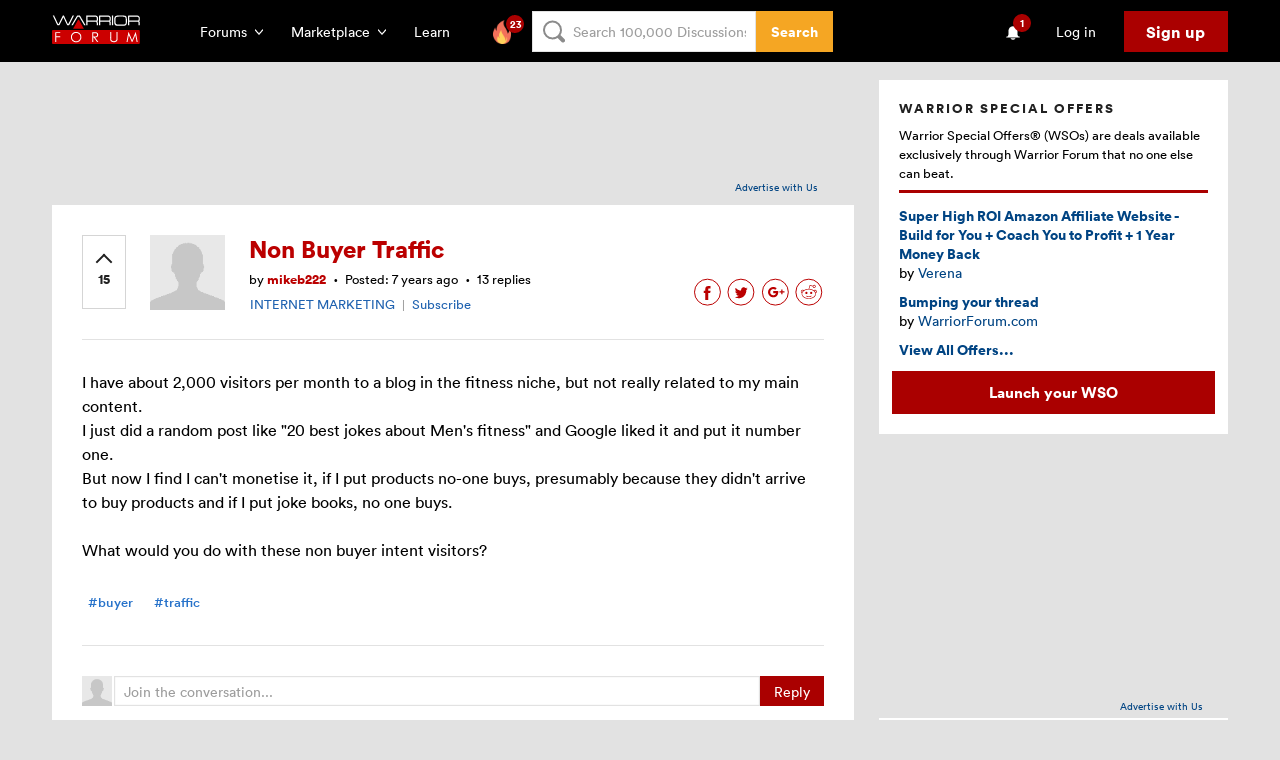

--- FILE ---
content_type: text/html; charset=utf-8
request_url: https://www.warriorforum.com/main-internet-marketing-discussion-forum/1384157-non-buyer-traffic.html
body_size: 70804
content:

<!DOCTYPE html> <html class="js flexbox flexboxlegacy canvas canvastext webgl no-touch geolocation postmessage websqldatabase indexeddb hashchange history draganddrop websockets rgba hsla multiplebgs backgroundsize borderimage borderradius boxshadow textshadow opacity cssanimations csscolumns cssgradients cssreflections csstransforms csstransforms3d csstransitions fontface generatedcontent video audio localstorage sessionstorage webworkers applicationcache svg inlinesvg smil svgclippaths"
    ng-controller="MainLayoutCtrl"
    ng-class="{'is-MobileNavigation-open': isMobileNavigation}"
    prefix="og: http://ogp.me/ns#"> <head lang="en"> <meta charset="UTF-8"> <meta http-equiv="X-UA-Compatible" content="IE=edge" /> <meta name="viewport" content="initial-scale=1.0, maximum-scale=1.0, minimum-scale=1.0, user-scalable=no"> <meta name="ahrefs-site-verification" content="bee9fa33eacb10933a20c9ac0d8556076144c7d50646d286012c42951540c135"> <meta property="og:author" content="mikeb222" /> <meta property="og:title" content="Non Buyer Traffic" /> <meta property="og:description" content="I have about 2,000 visitors per month to a blog in the fitness niche, but not really related to my ..."/> <meta property="og:type" content="article" /> <meta property="og:url" content="https://www.warriorforum.com/showthread.php?t=1384157.html#post11505691"/> <meta property="og:image" content="https://tracking.warriorforum.com/ogi/1384157"/> <meta property="og:image:secure_url" content="https://tracking.warriorforum.com/ogi/1384157"  /> <meta property="og:article:modified_time" content="2019-05-04T04:05:32"  />  <meta name="twitter:card" content="summary_large_image"> <meta name="twitter:site" content="@warriorforum"> <meta name="twitter:title" content="Non Buyer Traffic"> <meta name="twitter:description" content="I have about 2,000 visitors per month to a blog in the fitness niche, but not really related to my ..."> <meta name="twitter:image" content="https://tracking.warriorforum.com/ogi/1384157"> <link rel="apple-touch-icon" sizes="57x57" href="https://static.warriorforum.com/static/images/favicons/apple-icon-57x57-99de2ddf03.png"> <link rel="apple-touch-icon" sizes="60x60" href="https://static.warriorforum.com/static/images/favicons/apple-icon-60x60-8e7fc42413.png"> <link rel="apple-touch-icon" sizes="72x72" href="https://static.warriorforum.com/static/images/favicons/apple-icon-72x72-047969ab3e.png"> <link rel="apple-touch-icon" sizes="76x76" href="https://static.warriorforum.com/static/images/favicons/apple-icon-76x76-019882f870.png"> <link rel="apple-touch-icon" sizes="114x114" href="https://static.warriorforum.com/static/images/favicons/apple-icon-114x114-80a83854ae.png"> <link rel="apple-touch-icon" sizes="120x120" href="https://static.warriorforum.com/static/images/favicons/apple-icon-120x120-2e16346cb4.png"> <link rel="apple-touch-icon" sizes="144x144" href="https://static.warriorforum.com/static/images/favicons/apple-icon-144x144-b44923039c.png"> <link rel="apple-touch-icon" sizes="152x152" href="https://static.warriorforum.com/static/images/favicons/apple-icon-152x152-8b63f01125.png"> <link rel="apple-touch-icon" sizes="180x180" href="https://static.warriorforum.com/static/images/favicons/apple-icon-180x180-e97188129c.png"> <link rel="icon" type="image/png" sizes="192x192"  href="https://static.warriorforum.com/static/images/favicons/android-icon-192x192-90c669b6b0.png"> <link rel="icon" type="image/png" sizes="32x32" href="https://static.warriorforum.com/static/images/favicons/favicon-32x32-3a7b0d726c.png"> <link rel="icon" type="image/png" sizes="96x96" href="https://static.warriorforum.com/static/images/favicons/favicon-96x96-1a782d4977.png"> <link rel="icon" type="image/png" sizes="16x16" href="https://static.warriorforum.com/static/images/favicons/favicon-16x16-ec647c6e4f.png"> <meta name="msapplication-TileColor" content="#ffffff"> <meta name="msapplication-TileImage" content="https://static.warriorforum.com/static/images/favicons/ms-icon-144x144-b44923039c.png"> <meta name="theme-color" content="#ffffff"> <meta name="description" content="I have about 2,000 visitors per month to a blog in the fitness niche, but not really related to my main content.
I just did a random post l"> <meta name="keywords" content="Non,Buyer,Traffic,buyer,traffic"> <meta itemprop="name" content="Non Buyer Traffic" /> <meta itemprop="description" content="I have about 2,000 visitors per month to a blog in the fitness niche, but not really related to my main content.
I just did a random post l" /> <script>
        var VIEW_TYPE = "modern";
        var REF_NAME = "thread";
        var REF_ID = 1384157;
    </script> <link rel="canonical" href="https://www.warriorforum.com/main-internet-marketing-discussion-forum/1384157-non-buyer-traffic.html" /> <link rel="amphtml" href="https://www.warriorforum.com/main-internet-marketing-discussion-forum/1384157-non-buyer-traffic.html?amp=true" /> <title>
                    Non Buyer Traffic | Warrior Forum - The #1 Digital Marketing Forum & Marketplace
            </title> <script type="text/javascript">
        var css_list = [];
        var SECURITYTOKEN = 'guest';
        var CURRENT_USER = {
            'id': 0,
            'username': 'Unregistered',
            'avatar_url': 'images/placeholder_avatar.gif?256F',
            'is_moderator': ''
        };
    </script> <style type="text/css">
@charset "UTF-8";html{font-family:sans-serif;-ms-text-size-adjust:100%;-webkit-text-size-adjust:100%}body{margin:0}article,aside,figure,header,main,nav,section{display:block}a{background-color:transparent}strong{font-weight:700}h1{font-size:2em;margin:.67em 0}img{border:0}svg:not(:root){overflow:hidden}figure{margin:1em 40px}button,input{color:inherit;font:inherit;margin:0}button{overflow:visible}button{text-transform:none}button,input[type=submit]{-webkit-appearance:button}button::-moz-focus-inner,input::-moz-focus-inner{border:0;padding:0}input{line-height:normal}[class*=WFIcon-]{display:inline-block;width:24px;height:24px;stroke:#212121;fill:transparent;stroke-width:1.2;stroke-linejoin:round;stroke-linecap:round}[class*=WFIcon-] circle,[class*=WFIcon-] path,[class*=WFIcon-] polyline,[class*=WFIcon-] rect{vector-effect:non-scaling-stroke}*{-moz-box-sizing:border-box;-webkit-box-sizing:border-box;box-sizing:border-box}body{min-width:320px;font-family:"Circular Pro",Helvetica,Arial,sans-serif;font-size:14px;-webkit-font-smoothing:antialiased;-moz-osx-font-smoothing:grayscale;background-color:#e2e2e2}strong{font-weight:700}a{color:#004483;text-decoration:none}h1,h3,h5{margin-top:0}h1{margin-bottom:26px}h3{margin-bottom:20px}h5{margin-bottom:16px}p{-webkit-margin-before:0;-webkit-margin-after:0;line-height:1.4;margin-bottom:24px}input{color:#000}input::-webkit-input-placeholder{color:#9d9d9d}input:-moz-placeholder{color:#9d9d9d;opacity:1}input::-moz-placeholder{color:#9d9d9d;opacity:1}input:-ms-input-placeholder{color:#9d9d9d}input{-webkit-font-smoothing:antialiased}input{display:inline-block;vertical-align:middle;padding:6px 9px;border:1px solid #e2e2e2;font-size:14px;line-height:1.3}input{height:31px}.Alert{display:-ms-flexbox;display:-webkit-flex;display:flex;position:relative;padding:5px 10px 7px;margin:0 0 10px}.Alert--warning{background-color:rgba(221,151,35,.25);color:#b37a1d}.Avatar{display:block;width:60px;height:60px}.Btn{display:inline-block;padding:10px 22px 10px 21px;border:1px solid;font-size:16px;font-weight:700;text-align:center;border-color:#a00;background-color:#a00;color:#fff}.Btn--small{padding:5px 14px;font-size:14px}.Btn--large{padding:15px 40px;font-size:18px}.Btn--secondary{border-color:#f5a623;background-color:#f5a623;color:#fff}.Btn--decent{border-color:#1f62b0;background-color:#1f62b0;color:#fff}.Btn--tertiary{border-color:#dd4b39;background-color:#dd4b39;color:#fff}.Btn--ghost,.Btn--hollow{background:0 0;color:#b00}.Btn--hollow.Btn--secondary{color:#f5a623}.Btn--hollow.Btn--tertiary{color:#dd4b39}.Btn--ghost.Btn--decent{color:#1f62b0}.Btn--ghost{border-color:transparent}.Card{margin-bottom:10px;padding:20px;background:#fff}.Card-header{display:-ms-flexbox;display:-webkit-flex;display:flex;margin-bottom:3px;padding-bottom:8px;border-bottom:3px solid #a00}.Card-headerAction{padding-top:3px;margin-left:auto;font-size:13px;font-weight:700}.Card-header.sidebar{display:block}.Card-title{margin-bottom:7px;font-size:13px;font-weight:700;letter-spacing:2px;text-transform:uppercase;color:#212121}.Card-subtitle{font-size:13px}.Card-content{padding-top:10px}.Card-entry:not(:first-child){padding-top:10px}.Card-entry>.thread-title{display:block}.Icon{display:inline-block;font-size:0}.Icon-image{width:24px;height:24px;fill:#333}.Icon--error .Icon-image{fill:#a00}.Input{width:100%;border:0;font-size:13px;line-height:1.6;background-color:#fff;border:1px solid #e2e2e2;box-shadow:inset 0 0 1px #ccc}.Input-wrapper{position:relative}.Input-error{position:absolute;top:50%;-webkit-transform:translateY(-50%);-moz-transform:translateY(-50%);-ms-transform:translateY(-50%);transform:translateY(-50%);right:5px;padding:0 0 0 14px;font-weight:700;color:#a00;background-color:#fff}.Input-error-msg{font-size:13px;font-style:italic}.Input-error-icon,.Input-error-msg{display:inline-block;vertical-align:middle}.Input--large{height:44px;padding-left:21px}.Input--dark{background-color:#e2e2e2}.Input--dark::-webkit-input-placeholder{color:#212121}.Input--dark:-moz-placeholder{color:#212121}.Input--dark::-moz-placeholder{color:#212121}.Input--dark:-ms-input-placeholder{color:#212121}.Input--dark+.Input-error{background-color:#e2e2e2}.InputCombo{display:-ms-flexbox;display:-webkit-flex;display:flex}.InputCombo .Input-wrapper,.InputCombo>.Input{width:100%}.InputCombo .Btn{-ms-flex-shrink:0;-webkit-flex-shrink:0;flex-shrink:0}.InputCombo .Btn--large{padding:0 40px}@-webkit-keyframes fadeIn{0%{opacity:0}100%{opacity:1}}@keyframes fadeIn{0%{opacity:0}100%{opacity:1}}.Modal{position:absolute;left:50%;-webkit-transform:translateX(-50%);-moz-transform:translateX(-50%);-ms-transform:translateX(-50%);transform:translateX(-50%);top:85px;z-index:101;width:100%;max-width:1176px;min-height:200px;padding:15px;margin-bottom:20px;border:1px solid #e2e2e2;border-radius:2px;line-height:1.4;box-shadow:0 0 26px 5px #000;background:#fff;-webkit-animation-duration:.25s;-moz-animation-duration:.25s;-o-animation-duration:.25s;animation-duration:.25s;-webkit-animation-fill-mode:both;-moz-animation-fill-mode:both;-o-animation-fill-mode:both;animation-fill-mode:both;-webkit-animation-name:fadeIn;animation-name:fadeIn}.NavigationSearch{display:none}@media (min-width:960px){.NavigationSearch{display:flex;height:41px;width:100%}.NavigationSearch-form{height:41px;width:100%}.NavigationSearch-input{background-position:10px 50%;height:100%;padding-left:40px;width:100%;z-index:3}}.PostWidget{display:table;flex-direction:column;overflow:visible;position:relative;table-layout:fixed;width:100%}.PostWidget-closeBtn{background:0 0;border:none;margin:0;position:absolute;right:-13px;top:-32px}.PostWidget-closeBtn-icon{stroke:#f8f8f8;stroke-width:3}.UserMenu-detailsContent{display:table-cell;vertical-align:top;padding-left:10px}.UserMenu-figure{display:table-cell;width:54px;margin:0}.UserMenu-userName{display:block;margin-bottom:7px;font-weight:700;color:inherit}.ForumDropdown{width:460px}@media (max-width:1120px){.ForumDropdown{-webkit-transform:translateX(0);transform:translateX(0);position:fixed;top:52px;left:0;width:100vw}}.ForumDropdown-featured{-ms-flex-basis:420px;-webkit-flex-basis:420px;flex-basis:420px;-ms-flex-shrink:0;-webkit-flex-shrink:0;flex-shrink:0;list-style-type:none;padding:0;margin:0}.ForumDropdown-featured-item:not(:first-child){margin-top:20px}.ForumDropdown-featured-item a{padding-left:5px}.ForumDropdown-featured-link{display:-ms-flexbox;display:-webkit-flex;display:flex;-ms-flex-align:center;-webkit-align-items:center;align-items:center;font-size:20px;font-weight:600;color:#d5d5d5}.ForumDropdown-featured-link [class*=WFIcon-]{width:24px;height:24px;margin-right:8px;stroke:#a00;stroke-width:2px}.ForumDropdown-featured-link .WFIcon-feed{width:38px;height:38px;margin-left:-6px;margin-right:4px}.ForumDropdown-featured-desc{display:block;margin-top:8px;font-size:13px}.ForumDropdown-otherForums{display:-ms-flexbox;display:-webkit-flex;display:flex;-ms-flex-grow:1;-webkit-flex-grow:1;flex-grow:1;margin-top:16px;padding-top:16px;border-top:1px solid #fff}.ForumDropdown-otherForums-list{-ms-flex-basis:100%;-webkit-flex-basis:100%;flex-basis:100%;list-style-type:none;padding:0;margin:0;position:relative}.ForumDropdown-otherForums-item{display:-ms-flexbox;display:-webkit-flex;display:flex;-ms-flex-align:center;-webkit-align-items:center;align-items:center}.ForumDropdown-otherForums-item:not(:first-child){margin-top:4px}.ForumDropdown-otherForums-all{display:-ms-flexbox;display:-webkit-flex;display:flex;-ms-flex-align:center;-webkit-align-items:center;align-items:center;-ms-flex-basis:50%;-webkit-flex-basis:50%;flex-basis:50%;position:absolute;bottom:20px;margin-top:12px}.ForumDropdown-otherForums-link{font-weight:600;color:#d5d5d5}.MarketplaceDropdown{width:450px}.MarketplaceDropdown a{border-bottom:1px solid #c00}@media (max-width:1120px){.MarketplaceDropdown{-webkit-transform:translateX(0);transform:translateX(0);position:fixed;top:52px;left:0;width:100vw}}.MarketplaceDropdown-inner{display:-ms-flexbox;display:-webkit-flex;display:flex}.MarketplaceDropdown-main{width:100%}.MarketplaceDropdown-details-header{display:-ms-flexbox;display:-webkit-flex;display:flex;-ms-flex-align:center;-webkit-align-items:center;align-items:center}.MarketplaceDropdown-details-icon{-ms-flex-shrink:0;-webkit-flex-shrink:0;flex-shrink:0;width:35px;height:35px;margin-right:8px;stroke:#a00;stroke-width:2}.MarketplaceDropdown-details-title{margin-bottom:0;font-size:24px;font-weight:600;color:#d5d5d5}.MarketplaceDropdown-desc{margin-top:8px;font-size:13px}.MarketplaceDropdown-otherMarketplaces-list{list-style-type:none;padding:0;margin:0;margin-top:20px}.MarketplaceDropdown-otherMarketplaces-item:not(:first-child){margin-top:8px}.MarketplaceDropdown-otherMarketplaces-link{font-weight:600;color:#d5d5d5}.NavigationDropdown{position:absolute;top:100%;left:0;z-index:2;color:#d5d5d5;background-color:#292e35}.NavigationDropdown-inner{padding:20px}.NavigationDropdown-overlay{-webkit-animation:fadeIn .2s;animation:fadeIn .2s;position:fixed;top:62px;left:0;z-index:1;width:100%;height:100%;background-color:rgba(0,0,0,.8)}.SearchDropdown{width:655px;right:-320px}.SearchDropdown-form{width:100%}.SearchDropdown-form-title{font-weight:600}.SearchDropdown-form-input{margin-top:8px}.SearchDropdown-form-input-btn{-ms-flex-basis:200px;-webkit-flex-basis:200px;flex-basis:200px;-ms-flex-shrink:0;-webkit-flex-shrink:0;flex-shrink:0}@media (min-width:960px){.SearchDropdown-tab{display:none}}.MainContent{min-height:calc(100vh - 258px);padding-top:60px;font-size:14px;line-height:1.4;color:#000}.SectionInner{width:100%;max-width:1216px;padding-left:20px;padding-right:20px;margin:0 auto}@media (min-width:420px) and (max-width:779px){.SectionInner{padding-left:9%;padding-right:9%}}@media (max-width:420px){.SectionInner{padding-left:16px;padding-right:16px}}.EmailSubscriber{margin-bottom:33px;color:#fff;background:#000}.EmailSubscriber-title{margin-bottom:7px;font-size:13px;font-weight:700;letter-spacing:2px;text-transform:uppercase}.EmailSubscriber-desc{margin-bottom:22px;font-size:16px;line-height:1.5;color:#f8f8f8}.EmailSubscriber-form{max-width:717px}.EmailSubscriber-btn{min-width:153px}@media (max-width:420px){.EmailSubscriber .EmailSubscriber-inputCombo{display:block}.EmailSubscriber .EmailSubscriber-inputCombo .EmailSubscriber-btn{width:100%;margin:10px 0 0}}.MobileNavigation{-webkit-transform:translateX(-100%);transform:translateX(-100%);position:fixed;top:0;right:0;bottom:0;left:0;z-index:999;width:85%;color:#d5d5d5;background-color:#292e35}.MobileNavigation::before{-webkit-animation:fadeIn .2s;animation:fadeIn .2s;display:none;position:absolute;top:0;left:100%;width:100%;height:100%;background-color:rgba(0,0,0,.8);content:""}.MobileNavigation-scroll{position:absolute;top:0;right:0;bottom:0;left:0;overflow:auto}.MobileNavigation-inner{position:relative;min-height:100vh;padding-top:16px;padding-bottom:100px}.MobileNavigation-search{position:relative}.MobileNavigation-search-icon{-webkit-transform:translateY(-50%);transform:translateY(-50%);position:absolute;right:10px;top:50%}.MobileNavigation-search-icon .MobileNavigation-search-icon-img{width:16px;height:16px;stroke-width:.5;fill:#979797}.MobileNavigation-body{margin-top:20px}.MobileNavigation-body-item:not(:first-child){margin-top:20px}.MobileNavigation-body-header{display:-ms-flexbox;display:-webkit-flex;display:flex}.MobileNavigation-body-title{margin-bottom:0;font-size:13px;font-weight:400}.MobileNavigation-body-title-link{color:#d5d5d5}.MobileNavigation-body-toggle{display:-ms-flexbox;display:-webkit-flex;display:flex;-ms-flex-align:center;-webkit-align-items:center;align-items:center;margin-left:auto;font-size:13px;color:#d5d5d5}.MobileNavigation-body-toggle .MobileNavigation-body-toggle-icon{margin-left:8px;width:8px;stroke:#d5d5d5;stroke-width:2px}.MobileNavigation-list{list-style-type:none;padding:0;margin:0;height:112px;margin-top:8px;overflow:hidden}.MobileNavigation-list-item--animated{-webkit-transform:translateX(-100%);transform:translateX(-100%);opacity:0}.MobileNavigation-list-link{display:-ms-flexbox;display:-webkit-flex;display:flex;-ms-flex-align:center;-webkit-align-items:center;align-items:center;padding:8px;font-size:16px;font-weight:600;color:#d5d5d5}.MobileNavigation-list-link.is-active{background-color:#292e35}.MobileNavigation-list-link .MobileNavigation-list-link-icon{-ms-flex-shrink:0;-webkit-flex-shrink:0;flex-shrink:0;width:24px;margin-right:8px;stroke:#a00;stroke-width:2px}.MobileNavigation-list-link .MobileNavigation-list-link-icon--feed{stroke:transparent;fill:#a00}.MobileNavigation-list-link .MobileNavigation-list-link-icon--feed{width:32px;height:auto;margin-left:-5px;margin-right:4px;fill:transparent;stroke:#a00;stroke-width:1.5px}.MobileNavigation-list-link .MobileNavigation-list-link-icon--new{fill:#a00}.MobileNavigation-list-link-label{overflow:hidden;text-overflow:ellipsis;white-space:nowrap}.MobileNavigation-list.is-MobileNavigation-list-open{height:auto}.MobileNavigation-close{display:none;position:absolute;left:100%;top:0;margin-top:20px;margin-left:12px}.MobileNavigation-close svg{fill:#fff}.Container{position:relative;z-index:2;background-color:#e2e2e2}.HeaderV2{position:fixed;z-index:98;width:100%;min-width:310px;padding:11px 0 10px;color:#fff;background-color:#000}.HeaderV2-inner{display:-ms-flexbox;display:-webkit-flex;display:flex;-ms-flex-align:center;-webkit-align-items:center;align-items:center}.HeaderV2-navToggle{margin-right:20px}.HeaderV2-navToggle .HeaderV2-navToggle-icon{stroke:transparent;fill:#fff}@media (min-width:780px){.HeaderV2-navToggle{display:none}}.HeaderV2-logo{-ms-flex-basis:88px;-webkit-flex-basis:88px;flex-basis:88px;-ms-flex-shrink:0;-webkit-flex-shrink:0;flex-shrink:0}@media (min-width:780px){.HeaderV2-logo{margin-left:0}}.HeaderV2-logo .HeaderV2-logo-icon{width:88px;height:29px}.HeaderV2-actions{display:-ms-flexbox;display:-webkit-flex;display:flex;-ms-flex-align:center;-webkit-align-items:center;align-items:center;margin-left:50px}.HeaderV2-actions-group{display:-ms-flexbox;display:-webkit-flex;display:flex;-ms-flex-align:center;-webkit-align-items:center;align-items:center}.HeaderV2-actions-group:not(:first-child){margin-left:4px}.HeaderV2-actions-group-item{position:relative}.HeaderV2-actions-group-item:not(:first-child){margin-left:8px}.HeaderV2-actions-group-item .Btn{white-space:nowrap}.HeaderV2-actions-group-item--desktop{display:none}@media (min-width:780px){.HeaderV2-actions-group-item--desktop{display:block}}.HeaderV2-actions-group-item--mobile{display:block}@media (min-width:780px){.HeaderV2-actions-group-item--mobile{display:none}}.HeaderV2-actions-group-item--bell{position:relative;width:38px;height:41px}@media (max-width:420px){.HeaderV2-actions-group-item--bell .HeaderV2-actions-link{height:100%}}.HeaderV2-actions-group-item--bell .HeaderV2-actions-link{position:absolute}.HeaderV2-actions-link{display:-ms-flexbox;display:-webkit-flex;display:flex;-ms-flex-align:center;-webkit-align-items:center;align-items:center;position:relative;padding:5px 10px;color:#fff}@media (min-width:420px){.HeaderV2-actions-link{height:41px;padding:10px}}.HeaderV2-actions-link .HeaderV2-actions-link-icon{stroke:#fff}.HeaderV2-actions-link .HeaderV2-actions-link-icon--chevronDown{width:8px;margin-left:8px}.HeaderV2-actions-link .HeaderV2-actions-link-icon--search{width:14px;height:14px;stroke-width:.5}.HeaderV2-actions-link .HeaderV2-actions-link-icon--bell{vertical-align:top;stroke:transparent;fill:#fff}.HeaderV2-actions-link .HeaderV2-actions-link-icon--bell{width:18px;height:18px;vertical-align:middle}.HeaderV2-actions-right{margin-left:auto}.HeaderV2-login{padding-left:20px;padding-right:20px}.HeaderV2-postWidget{color:#000;height:0;left:2%;margin:0;padding:0}@media (min-width:780px){.HeaderV2-signUp{padding:10px 22px 10px 21px;font-size:16px}}[ng-cloak]{display:none!important}.PostWidgetModal{/*!
 * Bootstrap v3.2.0 (http://getbootstrap.com)
 * Copyright 2011-2014 Twitter, Inc.
 * Licensed under MIT (https://github.com/twbs/bootstrap/blob/master/LICENSE)
 *//*! normalize.css v3.0.1 | MIT License | git.io/normalize */}.PostWidgetModal svg:not(:root){overflow:hidden}.PostWidgetModal button{margin:0;font:inherit;color:inherit}.PostWidgetModal button{overflow:visible}.PostWidgetModal button{text-transform:none}.PostWidgetModal button{-webkit-appearance:button}.PostWidgetModal button::-moz-focus-inner{padding:0;border:0}.PostWidgetModal *{-webkit-box-sizing:border-box;-moz-box-sizing:border-box;box-sizing:border-box}.PostWidgetModal :after,.PostWidgetModal :before{-webkit-box-sizing:border-box;-moz-box-sizing:border-box;box-sizing:border-box}.PostWidgetModal button{font-family:inherit;font-size:inherit;line-height:inherit}@-ms-viewport{width:device-width}@-ms-viewport{width:device-width}@-webkit-keyframes fadeIn{0%{opacity:0}100%{opacity:1}}@keyframes fadeIn{0%{opacity:0}100%{opacity:1}}.ClusteredContent{display:-ms-flexbox;display:-webkit-flex;display:flex;position:relative;margin-top:20px;margin-bottom:30px}.ClusteredContent-main{width:100%;position:relative;z-index:1}.ClusteredContent-side{display:none;order:2}@media (min-width:780px){.ClusteredContent-main{width:68.2%;min-width:68.2%;margin-right:25px}.ClusteredContent-side{display:block;width:31.8%;overflow:auto}}.AdzerkBanner{display:block;width:780px;margin:0 auto;text-align:right}@media (min-width:685px){.AdzerkBanner{height:125px}}@media (max-width:1175px){.AdzerkBanner{width:auto;max-width:780px}}.AdzerkBanner a{display:block}.AdzerkBanner-adcredits{font-size:10px;padding:5px 25px;clear:both;margin-bottom:10px}.AdzerkBanner #adspot-top{margin-bottom:5px}@media (min-width:685px){.AdzerkBanner #adspot-top{height:90px}}.AdzerkSideBanner #adspot-side{min-height:250px;text-align:center}.AdzerkSideBanner-adcredits{font-size:10px;padding:5px 25px;clear:both;width:100%;text-align:right}.UserTitle{font-size:11px;text-decoration:underline;color:#333}.ThreadView{margin-bottom:10px;padding:30px}.ThreadView .DiscussionBoard-list{margin-top:0;padding-left:0;border-top:0}.ThreadView-header{align-items:flex-start;border-bottom:1px solid #e2e2e2;display:flex;padding-bottom:20px}@media (max-width:780px){.ThreadView-header{padding-bottom:5px}}.ThreadView-header-content{margin-left:24px;position:relative;width:100%}@media (max-width:685px){.ThreadView-header-content{margin-left:0;order:1}}.ThreadView-title{font-size:24px;line-height:27px;margin-bottom:0;color:#b00}.ThreadView-title-group{align-items:center;display:flex;margin-bottom:7px}@media (max-width:685px){.ThreadView-title-group{margin-bottom:10px}}.ThreadView-details{display:-ms-flexbox;display:-webkit-flex;display:flex;-ms-flex-wrap:wrap;-webkit-flex-wrap:wrap;flex-wrap:wrap;font-size:10px}.ThreadView-detail{-ms-flex-grow:1;-webkit-flex-grow:1;flex-grow:1}.ThreadView-author{-ms-flex-shrink:1;-webkit-flex-shrink:1;flex-shrink:1;padding-top:1px}.ThreadView-author-avatar{margin-left:24px;position:relative;width:75px;height:75px}@media (max-width:685px){.ThreadView-author-avatar{display:none}}.ThreadView-author-avatar--secondary{display:none}@media (max-width:685px){.ThreadView-author-avatar--secondary{display:block;margin-right:15px;position:relative;width:30px;height:30px}}.ThreadView-author-item{display:inline-block;font-size:13px}.ThreadView-author-item:not(:first-child){position:relative;margin-left:8px;padding-left:8px}.ThreadView-author-item:not(:first-child)::before{display:inline-block;position:absolute;top:-10px;left:-4px;font-size:20px;content:"."}.ThreadView-author-link{color:#b00;font-weight:700}.ThreadView-author-group{display:flex;align-items:center}.ThreadView-votes{border:1px solid #d5d5d5;padding:20px 10px}@media (max-width:685px){.ThreadView-votes{display:none}}.ThreadView-votes--secondary{display:none}@media (max-width:685px){.ThreadView-votes--secondary{border:1px solid #d5d5d5;display:inline-block;margin-right:15px;margin-bottom:auto;margin-top:2px;padding:10px 3px 5px}}.ThreadView-post{margin:30px 0;font-size:16px;line-height:24px}.ThreadView-actionList{display:-ms-flexbox;display:-webkit-flex;display:flex;-ms-flex-align:center;-webkit-align-items:center;align-items:center;list-style-type:none;padding:0;margin:0}@media (max-width:685px){.ThreadView-actionList{-ms-flex-basis:auto;-webkit-flex-basis:auto;flex-basis:auto;-ms-flex-wrap:wrap;-webkit-flex-wrap:wrap;flex-wrap:wrap}}.ThreadView-actionItem{position:relative;z-index:1}.ThreadView-actionItem:first-child .ThreadView-actionBtn,.ThreadView-actionItem:first-child .ThreadView-actionLink{padding-left:0}.ThreadView-actionItem:last-child .ThreadView-actionBtn,.ThreadView-actionItem:last-child .ThreadView-actionLink{padding-right:0}.ThreadView-actionItem-divider{color:#979797;font-size:11px}@media (max-width:685px){.ThreadView-actionControls{order:2}}.ThreadView-actionSocials{margin-left:auto}@media (max-width:685px){.ThreadView-actionSocials{margin-left:auto;order:1}}.ThreadView-actionLink{font-size:13px;font-weight:400;padding:5px 6px}.ThreadView-actionBtn{padding:5px 2px}@media (max-width:685px){.ThreadView-published:not(:first-child){margin-left:0;padding-left:0}.ThreadView-published:not(:first-child)::before{display:none}}@media (max-width:685px){.ThreadView{padding:20px}.ThreadView-username{display:block}}@media (max-width:615px){.ThreadView-actionLink{padding:5px 1vh;font-size:13px}}@media (max-width:520px){.ThreadView-title{font-size:20px;line-height:20px}.ThreadView-details{-ms-flex-wrap:wrap;-webkit-flex-wrap:wrap;flex-wrap:wrap;margin-bottom:0}}@media (max-width:420px){.ThreadView-content{padding-top:5px}}.VoteBtn{display:inline-block;width:22px;line-height:1;font-size:13px;text-align:center;font-weight:600;color:#212121}.VoteBtn::before{content:"";display:inline-block;width:10px;height:10px;margin-bottom:3px;border-left:2px solid currentColor;border-bottom:2px solid currentColor;transform:rotate(.375turn)}.VoteBtn-value{display:block}.VoteBtn--large{font-size:13px;font-weight:700}.PostWidget{display:table;flex-direction:column;overflow:visible;position:relative;table-layout:fixed;width:100%}.PostWidget-closeBtn{background:0 0;border:none;margin:0;position:absolute;right:-13px;top:-32px}.PostWidget-closeBtn-icon{stroke:#f8f8f8;stroke-width:3}@-webkit-keyframes fadeIn{0%{opacity:0}100%{opacity:1}}@keyframes fadeIn{0%{opacity:0}100%{opacity:1}}.Modal{position:absolute;left:50%;-webkit-transform:translateX(-50%);-moz-transform:translateX(-50%);-ms-transform:translateX(-50%);transform:translateX(-50%);top:85px;z-index:101;width:100%;max-width:1176px;min-height:200px;padding:15px;margin-bottom:20px;border:1px solid #e2e2e2;border-radius:2px;line-height:1.4;box-shadow:0 0 26px 5px #000;background:#fff;-webkit-animation-duration:.25s;-moz-animation-duration:.25s;-o-animation-duration:.25s;animation-duration:.25s;-webkit-animation-fill-mode:both;-moz-animation-fill-mode:both;-o-animation-fill-mode:both;animation-fill-mode:both;-webkit-animation-name:fadeIn;animation-name:fadeIn}.TopicList{list-style-type:none;padding:0;margin:0}.TopicList-item{padding:8px 0 7px}.TopicList-item:first-child{padding-top:0}.TopicList-link{font-size:13px;color:#004483}.TopicList--simple .TopicList-item{position:relative;min-height:19px;padding:0 0 0 20px}.TopicList--simple .TopicList-item::before{-webkit-transform:translateY(-50%);transform:translateY(-50%);display:block;position:absolute;top:50%;left:0;width:2px;height:2px;border:1px solid #979797;border-radius:50%;content:""}.DiscussionBoard-list{list-style-type:none;padding:0;margin:0}.DiscussionBoard-list{padding-top:30px;margin-top:15px;border-top:1px solid #e2e2e2}.DiscussionBoard-list--secondary{padding:30px 0 0;border-top:none}.DiscussionBoard-subLevel{position:relative;margin-left:15px}@media (min-width:685px){.DiscussionBoard-subLevel{padding-left:15px}}.DiscussionBoard-subLevel .DiscussionBoard-list{padding:0}.DiscussionBoard-contentAlert{margin-top:10px;text-align:center}@media (max-width:490px){.DiscussionBoard-list{padding-left:0;padding-right:0}}.VBEditorContent *{font-family:inherit;margin-left:0!important;margin-right:0!important}.BlurbOffers-cta{display:block;margin:12px -7px 0}.PostWidgetModal{/*!
 * Bootstrap v3.2.0 (http://getbootstrap.com)
 * Copyright 2011-2014 Twitter, Inc.
 * Licensed under MIT (https://github.com/twbs/bootstrap/blob/master/LICENSE)
 *//*! normalize.css v3.0.1 | MIT License | git.io/normalize */}.PostWidgetModal svg:not(:root){overflow:hidden}.PostWidgetModal button{margin:0;font:inherit;color:inherit}.PostWidgetModal button{overflow:visible}.PostWidgetModal button{text-transform:none}.PostWidgetModal button{-webkit-appearance:button}.PostWidgetModal button::-moz-focus-inner{padding:0;border:0}.PostWidgetModal *{-webkit-box-sizing:border-box;-moz-box-sizing:border-box;box-sizing:border-box}.PostWidgetModal :after,.PostWidgetModal :before{-webkit-box-sizing:border-box;-moz-box-sizing:border-box;box-sizing:border-box}.PostWidgetModal button{font-family:inherit;font-size:inherit;line-height:inherit}@-ms-viewport{width:device-width}@-ms-viewport{width:device-width}
 </style> <script type="text/javascript">
  Array.from||(Array.from=function(){var r=Object.prototype.toString,n=function(n){return"function"==typeof n||"[object Function]"===r.call(n)},t=function(r){var n=Number(r);return isNaN(n)?0:0!==n&&isFinite(n)?(n>0?1:-1)*Math.floor(Math.abs(n)):n},e=Math.pow(2,53)-1,o=function(r){var n=t(r);return Math.min(Math.max(n,0),e)};return function(r){var t=this,e=Object(r);if(null==r)throw new TypeError("Array.from requires an array-like object - not null or undefined");var a,i=arguments.length>1?arguments[1]:void 0;if(void 0!==i){if(!n(i))throw new TypeError("Array.from: when provided, the second argument must be a function");arguments.length>2&&(a=arguments[2])}for(var u,f=o(e.length),c=n(t)?Object(new t(f)):new Array(f),h=0;h<f;)u=e[h],c[h]=i?void 0===a?i(u,h):i.call(a,u,h):u,h+=1;return c.length=f,c}}());
  var loadDeferredStyles = function() {
    var addStylesNodes = Array.from(document.getElementsByClassName("deferred-style"));
    addStylesNodes.forEach(function(addStylesNode) {
        var replacement = document.createElement("div");
        replacement.innerHTML = addStylesNode.textContent;
        document.body.appendChild(replacement)
        addStylesNode.parentElement.removeChild(addStylesNode);
    });
  };
  var raf = requestAnimationFrame || mozRequestAnimationFrame ||
      webkitRequestAnimationFrame || msRequestAnimationFrame;
  if (raf) raf(function() { window.setTimeout(loadDeferredStyles, 0); });
  else window.addEventListener('load', loadDeferredStyles);
</script> <noscript> <link rel="stylesheet" type="text/css" href="https://static.warriorforum.com/static/styles/wf-common-c739eb6a77.css" /> </noscript> <noscript class="deferred-style"> <link rel="stylesheet" type="text/css" href="https://static.warriorforum.com/static/styles/wf-common-c739eb6a77.css"> </noscript> <noscript> <link rel="stylesheet" type="text/css" href="https://static.warriorforum.com/static/styles/vendor_wf-d2d004b3e1.css" /> </noscript> <noscript class="deferred-style"> <link rel="stylesheet" type="text/css" href="https://static.warriorforum.com/static/styles/vendor_wf-d2d004b3e1.css"> </noscript> <noscript> <link rel="stylesheet" type="text/css" href="https://static.warriorforum.com/static/styles/thread-view-66d31441eb.css" /> </noscript> <noscript class="deferred-style"> <link rel="stylesheet" type="text/css" href="https://static.warriorforum.com/static/styles/thread-view-66d31441eb.css"> </noscript> <script src="//www.google.com/recaptcha/api.js?onload=vcRecaptchaApiLoaded&amp;render=explicit" async defer></script> </head> <body ng-class="{'is-MobileNavigation-open': isMobileNavigation}"> <div class="Container animate" ng-class="{'is-SideBar-open': sideBarOpen, 'is-MobileNavigation-active': isMobileNavigation}"> <header class="HeaderV2" ng-controller="HeaderCtrl" fl-analytics-section="header"> <base href="/" /> <div class="HeaderV2-inner SectionInner"> <a class="HeaderV2-navToggle" ng-click="toggleMobileNav()"> <svg class="HeaderV2-navToggle-icon WFIcon-menu-alt" xmlns="http://www.w3.org/2000/svg" viewBox="0 0 24 24"> <path d="M2 5.5h20v3h-20v-3z M2 10.5h20v3h-20v-3z M2 15.5h20v3h-20v-3z"/> </svg> </a> <div class="HeaderV2-logo"> <a href="https://www.warriorforum.com"> <svg viewBox="0 0 182 60" version="1.1" xmlns="http://www.w3.org/2000/svg" xmlns:xlink="http://www.w3.org/1999/xlink"  class="HeaderV2-logo-icon WFLogo"> <g id="Introduction" stroke="none" stroke-width="1"  fill-rule="evenodd" > <g id="Project-Cover"  transform="translate(-309.000000, -217.000000)"> <g id="logo"  transform="translate(309.000000, 217.000000)"> <rect id="Rectangle-path" fill="#CC0000"  x="0" y="31.113378" width="181.664224" height="28.8745694" rx="2"></rect> <path d="M83.2438367,35.4615805 L87.242449,35.4615805 C89.4235102,35.4615805 90.7866735,35.5518136 91.6045714,35.7322796 C92.7859796,36.0029787 93.6947551,36.6346099 94.4217755,37.5369402 C95.1487959,38.4392705 95.5123061,39.6122999 95.5123061,40.8755623 C95.5123061,41.9583587 95.2396735,42.950922 94.7852857,43.8532523 C94.330898,44.6653495 93.6038776,45.2969807 92.695102,45.7481459 C91.7863265,46.199311 90.5140408,46.3797771 88.8782449,46.3797771 L95.7849388,55.8542452 L93.3312449,55.8542452 L86.424551,46.3797771 L85.424898,46.3797771 L85.424898,55.9444782 L83.3347143,55.9444782 L83.2438367,35.4615805 L83.2438367,35.4615805 Z M85.2431429,37.5369402 L85.2431429,44.4848835 L88.5147347,44.4848835 C89.7870204,44.4848835 90.7866735,44.3946505 91.3319388,44.1239514 C91.9680816,43.8532523 92.3315918,43.3118541 92.695102,42.7704559 C93.0586122,42.2290578 93.2403673,41.5974265 93.2403673,40.8755623 C93.2403673,40.1536981 93.0586122,39.5220669 92.695102,38.9806687 C92.3315918,38.4392705 91.9680816,38.0783384 91.4228163,37.8978723 C90.877551,37.6271733 89.877898,37.5369402 88.6056122,37.5369402 L85.2431429,37.5369402 L85.2431429,37.5369402 Z" id="Shape" fill="#FFFFFF" ></path> <path d="M120.321878,35.2811145 L122.412061,35.2811145 L122.412061,47.6430395 C122.412061,49.086768 122.412061,49.9890983 122.502939,50.3500304 C122.593816,51.1621277 122.866449,51.7937589 123.320837,52.335157 C123.775224,52.8765552 124.411367,53.3277204 125.320143,53.6886525 C126.228918,54.0495846 127.137694,54.2300507 128.046469,54.2300507 C128.864367,54.2300507 129.591388,54.0495846 130.409286,53.7788855 C131.136306,53.5081864 131.772449,53.0570213 132.226837,52.6058561 C132.681224,52.064458 133.044735,51.5230598 133.317367,50.7109625 C133.499122,50.1695643 133.59,49.086768 133.59,47.5528065 L133.59,35.2811145 L135.680184,35.2811145 L135.680184,47.6430395 C135.680184,49.4477001 135.589306,50.8914286 135.225796,52.064458 C134.771408,53.1472543 134.135265,54.2300507 132.86298,55.0421479 C131.590694,55.8542452 130.045776,56.3054103 128.228224,56.3054103 C126.228918,56.3054103 124.593122,55.9444782 123.139082,55.132381 C121.775918,54.3202837 121.048898,53.3277204 120.503633,51.9742249 C120.231,51.1621277 120.231,49.7183992 120.231,47.6430395 L120.321878,35.2811145 L120.321878,35.2811145 Z" id="Shape" fill="#FFFFFF" ></path> <path d="M6.45230612,35.4615805 L16.8123469,35.4615805 L16.8123469,37.4467072 L8.5424898,37.4467072 L8.5424898,43.8532523 L16.8123469,43.8532523 L16.8123469,45.8383789 L8.5424898,45.8383789 L8.5424898,55.9444782 L6.45230612,55.9444782 L6.45230612,35.4615805 L6.45230612,35.4615805 Z" id="Shape" fill="#FFFFFF" ></path> <path d="M49.800898,35.0104154 C52.8907347,35.0104154 55.5261837,36.0029787 57.6163673,38.0783384 C59.706551,40.1536981 60.7970816,42.6802229 60.7970816,45.7481459 C60.7970816,48.7258359 59.706551,51.2523607 57.6163673,53.3277204 C55.5261837,55.40308 52.9816122,56.4858764 49.9826531,56.4858764 C46.8928163,56.4858764 44.3482449,55.40308 42.2580612,53.3277204 C40.1678776,51.2523607 39.0773469,48.7258359 39.0773469,45.7481459 C39.0773469,43.7630193 39.5317347,41.9583587 40.5313878,40.2439311 C41.5310408,38.5295035 42.8033265,37.2662411 44.4391224,36.2736778 C46.0749184,35.4615805 47.8924694,35.0104154 49.800898,35.0104154 L49.800898,35.0104154 Z M49.8917755,36.995542 C48.3468571,36.995542 46.8928163,37.3564742 45.5296531,38.1685714 C44.1664898,38.9806687 43.0759592,40.063465 42.3489388,41.3267275 C41.6219184,42.6802229 41.1675306,44.1239514 41.1675306,45.8383789 C41.1675306,48.2746707 41.9854286,50.3500304 43.712102,51.9742249 C45.4387755,53.6886525 47.4380816,54.5007497 49.8917755,54.5007497 C51.5275714,54.5007497 52.9816122,54.1398176 54.3447755,53.3277204 C55.7079388,52.5156231 56.7984694,51.5230598 57.5254898,50.1695643 C58.2525102,48.8160689 58.706898,47.3723404 58.706898,45.7481459 C58.706898,44.1239514 58.3433878,42.6802229 57.5254898,41.3267275 C56.7984694,39.973232 55.7079388,38.9806687 54.3447755,38.1685714 C52.8907347,37.3564742 51.4366939,36.995542 49.8917755,36.995542 L49.8917755,36.995542 Z" id="Shape" fill="#FFFFFF" ></path> <path d="M154.147188,55.9444782 L158.054922,35.4615805 L158.600188,35.4615805 L165.779514,52.244924 L172.867963,35.4615805 L173.322351,35.4615805 L177.230086,55.9444782 L175.139902,55.9444782 L172.504453,41.5974265 L166.143024,55.9444782 L165.234249,55.9444782 L158.87282,41.4169605 L156.237371,55.9444782 L154.147188,55.9444782 L154.147188,55.9444782 Z" id="Shape" fill="#FFFFFF" ></path> <path d="M35.8057551,20.3926646 C35.5331224,20.8438298 35.1696122,21.1145289 34.7152245,21.1145289 L32.1706531,21.1145289 C31.6253878,21.1145289 31.2618776,20.8438298 30.9892449,20.3926646 L23.5372857,4.51165147 L15.6309388,20.3926646 C15.5400612,20.5731307 15.3583061,20.7535968 15.176551,20.9340628 C14.9039184,21.1145289 14.7221633,21.1145289 14.4495306,21.1145289 L11.8140816,21.1145289 C11.2688163,21.1145289 10.9053061,20.8438298 10.6326735,20.3926646 L1.63579592,1.26326241 L4.36212245,1.26326241 L12.6319796,18.6782371 L13.6316327,18.6782371 L22.3558776,1.26326241 L24.6278163,1.26326241 L32.8067959,18.5880041 L33.7155714,18.5880041 L42.5306939,1.17302938 L45.4387755,1.17302938 L35.8057551,20.3926646 L35.8057551,20.3926646 Z" id="Shape" fill="#FFF" ></path> <path d="M66.5223673,21.1145289 L56.071449,3.42885512 L53.436,3.42885512 L42.9850816,21.1145289 L40.077,21.1145289 L51.7093265,1.62419453 C51.8002041,1.44372847 51.9819592,1.26326241 52.1637143,1.17302938 C52.3454694,1.08279635 52.5272245,0.992563323 52.7998571,0.992563323 L56.8893469,0.992563323 C57.071102,0.992563323 57.3437347,1.08279635 57.5254898,1.17302938 C57.7072449,1.26326241 57.889,1.44372847 57.9798776,1.62419453 L69.5213265,21.2047619 L66.5223673,21.2047619 L66.5223673,21.1145289 Z" id="Shape" fill="#FFF" ></path> <path d="M95.0579184,10.6474975 C95.1487959,10.0158663 95.2396735,9.11353597 95.2396735,7.85027356 C95.2396735,7.03817629 95.1487959,6.31631206 95.0579184,5.59444782 C94.9670408,4.96281662 94.7852857,4.33118541 94.5126531,3.88002026 C93.6947551,2.25582573 92.3315918,1.35349544 90.3322857,1.08279635 C89.7870204,0.992563323 88.9691224,0.902330294 87.9694694,0.902330294 C86.8789388,0.812097264 85.6066531,0.812097264 84.0617347,0.812097264 L72.065898,0.812097264 C71.248,0.812097264 70.7936122,1.17302938 70.7936122,2.07535968 L70.7936122,21.0242958 L73.3381837,21.0242958 L73.3381837,14.0763526 C76.7006531,14.1665856 91.3319388,14.0763526 91.3319388,14.0763526 C91.7863265,14.0763526 92.4224694,15.339615 92.4224694,18.407538 L92.4224694,21.1145289 L94.9670408,21.1145289 L94.9670408,18.407538 C94.9670408,17.5954407 94.9670408,16.8735765 94.8761633,16.2419453 C94.8761633,15.7005471 94.7852857,15.249382 94.7852857,14.9786829 C94.6035306,14.1665856 94.2400204,13.5349544 93.7856327,12.9935562 C94.330898,12.4521581 94.8761633,11.6400608 95.0579184,10.6474975 L95.0579184,10.6474975 Z M92.6042245,10.1060993 C92.5133469,10.5572644 91.7863265,11.6400608 91.3319388,11.6400608 C90.0596531,11.6400608 76.6097755,11.5498278 73.3381837,11.6400608 L73.3381837,3.42885512 L83.9708571,3.42885512 C87.0606939,3.42885512 89.06,3.51908815 89.9687755,3.6995542 C90.5140408,3.78978723 91.0593061,3.97025329 91.4228163,4.15071935 C91.7863265,4.42141844 92.1498367,4.69211753 92.3315918,5.14328267 C92.695102,5.77491388 92.7859796,6.7674772 92.7859796,7.94050659 C92.695102,8.93306991 92.695102,9.65493414 92.6042245,10.1060993 L92.6042245,10.1060993 Z" id="Shape" fill="#FFF" ></path> <path d="M121.503286,10.6474975 C121.594163,10.0158663 121.685041,9.11353597 121.685041,7.85027356 C121.685041,7.03817629 121.594163,6.31631206 121.503286,5.59444782 C121.412408,4.96281662 121.230653,4.33118541 120.95802,3.88002026 C120.140122,2.25582573 118.776959,1.35349544 116.777653,1.08279635 C116.232388,0.992563323 115.41449,0.902330294 114.414837,0.902330294 C113.324306,0.812097264 112.05202,0.812097264 110.507102,0.812097264 L98.6021429,0.812097264 C97.7842449,0.812097264 97.3298571,1.17302938 97.3298571,2.07535968 L97.3298571,21.0242958 L99.8744286,21.0242958 L99.8744286,14.0763526 C103.782163,14.1665856 117.868184,13.9861196 117.868184,13.9861196 C118.322571,13.9861196 118.958714,15.249382 118.958714,18.317305 L118.958714,21.0242958 L121.503286,21.0242958 L121.503286,18.317305 C121.503286,17.5052077 121.503286,16.7833435 121.412408,16.1517123 C121.412408,15.6103141 121.321531,15.1591489 121.321531,14.8884498 C121.139776,14.0763526 120.776265,13.4447214 120.321878,12.9033232 C120.867143,12.4521581 121.321531,11.6400608 121.503286,10.6474975 L121.503286,10.6474975 Z M119.049592,10.1060993 C118.958714,10.5572644 118.231694,11.6400608 117.777306,11.6400608 C116.595898,11.6400608 103.600408,11.5498278 99.783551,11.6400608 L99.783551,3.42885512 L110.416224,3.42885512 C113.506061,3.42885512 115.505367,3.51908815 116.414143,3.6995542 C116.959408,3.78978723 117.504673,3.97025329 117.868184,4.15071935 C118.231694,4.42141844 118.595204,4.69211753 118.776959,5.14328267 C119.140469,5.77491388 119.231347,6.7674772 119.231347,7.94050659 C119.231347,8.93306991 119.140469,9.65493414 119.049592,10.1060993 L119.049592,10.1060993 Z" id="Shape" fill="#FFF" ></path> <rect id="Rectangle-path" fill="#FFF"  x="123.95698" y="0.992563323" width="2.54457143" height="20.1219656"></rect> <path d="M154.764469,17.2345086 C154.491837,18.7684701 154.037449,19.9414995 153.310429,20.5731307 C152.583408,21.2949949 151.492878,21.8363931 149.857082,22.1070922 C149.130061,22.1973252 148.312163,22.2875583 147.221633,22.3777913 C146.22198,22.4680243 144.858816,22.4680243 143.313898,22.4680243 L140.678449,22.4680243 L138.497388,22.4680243 L136.407204,22.4680243 C135.952816,22.4680243 135.407551,22.3777913 134.953163,22.3777913 C133.044735,22.1973252 131.590694,21.7461601 130.772796,21.1145289 C129.86402,20.3926646 129.318755,19.2196353 128.955245,17.4149747 C128.682612,16.2419453 128.682612,14.3470517 128.682612,11.7302938 C128.682612,10.1963323 128.77349,8.84283688 128.864367,7.6698075 C128.955245,6.49677812 129.137,5.59444782 129.409633,4.87258359 C130.045776,2.88745694 131.590694,1.71442756 133.862633,1.35349544 C134.680531,1.17302938 135.861939,1.08279635 137.31598,1.08279635 C138.77002,0.992563323 140.496694,0.992563323 142.405122,0.992563323 C145.767592,0.992563323 148.130408,1.08279635 149.493571,1.26326241 C151.402,1.5339615 152.674286,1.98512665 153.310429,2.70699088 C154.037449,3.42885512 154.491837,4.96281662 154.764469,7.03817629 C154.855347,7.6698075 154.855347,8.3014387 154.946224,9.11353597 C154.946224,9.92563323 155.037102,10.7377305 155.037102,11.7302938 C155.12798,14.0763526 155.037102,15.9712462 154.764469,17.2345086 L154.764469,17.2345086 Z M152.401653,7.30887538 C152.219898,5.95537994 151.947265,5.05304965 151.583755,4.6018845 C151.129367,4.15071935 150.311469,3.88002026 149.220939,3.60932118 C148.584796,3.51908815 147.766898,3.42885512 146.676367,3.33862209 C145.585837,3.24838906 144.222673,3.24838906 142.586878,3.24838906 C138.77002,3.24838906 135.952816,3.42885512 134.407898,3.60932118 C133.135612,3.78978723 132.317714,4.42141844 131.954204,5.41398176 C131.772449,6.04561297 131.590694,6.7674772 131.499816,7.76004053 C131.408939,8.75260385 131.318061,10.0158663 131.318061,11.4595947 C131.318061,13.9861196 131.408939,15.7005471 131.590694,16.6931104 C131.772449,17.6856738 132.226837,18.497771 132.772102,18.8587031 C133.317367,19.2196353 134.135265,19.4903343 135.407551,19.5805674 C135.680184,19.5805674 136.134571,19.6708004 136.770714,19.6708004 C137.406857,19.6708004 138.043,19.7610334 138.77002,19.7610334 L141.678102,19.7610334 L143.495653,19.7610334 C146.312857,19.7610334 148.403041,19.6708004 149.584449,19.4903343 C150.493224,19.3098683 151.220245,19.0391692 151.583755,18.5880041 C152.038143,18.2270719 152.310776,17.5052077 152.492531,16.6028774 C152.674286,15.5200811 152.765163,13.8056535 152.765163,11.5498278 C152.674286,10.0158663 152.583408,8.57213779 152.401653,7.30887538 L152.401653,7.30887538 Z" id="Shape" fill="#FFF" ></path> <path d="M181.573347,10.6474975 C181.664224,10.0158663 181.755102,9.11353597 181.755102,7.85027356 C181.755102,7.03817629 181.664224,6.31631206 181.573347,5.59444782 C181.482469,4.96281662 181.300714,4.33118541 181.028082,3.88002026 C180.210184,2.25582573 178.84702,1.35349544 176.847714,1.08279635 C176.302449,0.992563323 175.484551,0.902330294 174.484898,0.902330294 C173.394367,0.812097264 172.122082,0.812097264 170.577163,0.812097264 L158.672204,0.812097264 C157.854306,0.812097264 157.399918,1.17302938 157.399918,2.07535968 L157.399918,21.0242958 L159.94449,21.0242958 L159.94449,14.0763526 C163.488714,14.1665856 177.938245,14.0763526 177.938245,14.0763526 C178.392633,14.0763526 179.028776,15.339615 179.028776,18.407538 L179.028776,21.1145289 L181.573347,21.1145289 L181.573347,18.407538 C181.573347,17.5954407 181.573347,16.8735765 181.482469,16.2419453 C181.482469,15.7005471 181.391592,15.249382 181.391592,14.9786829 C181.209837,14.1665856 180.846327,13.5349544 180.391939,12.9935562 C180.937204,12.4521581 181.391592,11.6400608 181.573347,10.6474975 L181.573347,10.6474975 Z M179.119653,10.1060993 C179.028776,10.5572644 178.301755,11.6400608 177.847367,11.6400608 C176.665959,11.6400608 163.306959,11.5498278 159.853612,11.6400608 L159.853612,3.42885512 L170.486286,3.42885512 C173.576122,3.42885512 175.575429,3.51908815 176.484204,3.6995542 C177.029469,3.78978723 177.574735,3.97025329 177.938245,4.15071935 C178.301755,4.42141844 178.665265,4.69211753 178.84702,5.14328267 C179.210531,5.77491388 179.301408,6.7674772 179.301408,7.94050659 C179.210531,8.93306991 179.210531,9.65493414 179.119653,10.1060993 L179.119653,10.1060993 Z" id="Shape" fill="#FFF" ></path> <path d="M65.977102,28.5136373 L55.8896939,10.2865653 C55.7079388,9.92563323 55.253551,9.74516717 54.7991633,9.74516717 C54.3447755,9.74516717 53.9812653,9.92563323 53.7086327,10.2865653 L43.6212245,28.5136373 L65.977102,28.5136373 L65.977102,28.5136373 Z" id="Shape" fill="#CC0000" ></path> </g> </g> </g> </svg> </a> </div> <div class="HeaderV2-actions"> <div class="HeaderV2-actions-group"> <div class="HeaderV2-actions-group-item HeaderV2-actions-group-item--desktop"> <div ng-mouseenter="showDropdown('forum')" ng-mouseleave="hideDropdown('forum')"> <div class="HeaderV2-actions-link" ng-class="{'HeaderV2-actions-link--active': dropdowns.forum}"
                            ng-click="toggleDropdown('forum')">
                            Forums <svg class="HeaderV2-actions-link-icon
                            HeaderV2-actions-link-icon--chevronDown MobileNavigation-body-toggle-icon WFIcon-chevronDown" version="1.1" id="Layer_1" xmlns="http://www.w3.org/2000/svg" xmlns:xlink="http://www.w3.org/1999/xlink" x="0px" y="0px" viewBox="0 0 24 24" enable-background="new 0 0 24 24" xml:space="preserve"><polyline fill="none" stroke-linecap="round" stroke-linejoin="round" stroke-miterlimit="10" points="0.5,5.429
    12,18.571 23.5,5.429 "/></svg> </div> <div class="ForumDropdown NavigationDropdown" ng-show="dropdowns.forum" ng-cloak fl-analytics-subsection="destkop_header_forum_dropdown"> <div class="ForumDropdown-inner NavigationDropdown-inner"> <ul class="ForumDropdown-featured"> <li class="ForumDropdown-featured-item"> <a fl-analytics="feed" href="/" class="ForumDropdown-featured-link"> <svg class="default WFIcon-feed" width="24" height="24" viewBox="0 0 24 24" xmlns="http://www.w3.org/2000/svg"><g fill-rule="evenodd"><path d="M5.123 14.27C4.118 13.448 3.5 12.32 3.5 11.08c0-2.53 2.574-4.58 5.75-4.58S15 8.55 15 11.08c0 2.532-2.574 4.583-5.75 4.583-.783 0-1.53-.125-2.21-.35l-1.69 2.025c-.356.424-.594.316-.536-.22l.31-2.847z"/><path d="M15.75 14.997c.646 0 1.263-.102 1.824-.287l1.282 1.52c.357.423.598.316.537-.237l-.234-2.135c.83-.674 1.34-1.595 1.34-2.61 0-2.07-2.127-3.748-4.75-3.748" stroke-linecap="round"/></g></svg>

                    Feed
                </a> <span class="ForumDropdown-featured-desc">
                    The topics in Internet Marketing that you should be reading right now
                </span> </li> <li class="ForumDropdown-featured-item"> <a fl-analytics="feed_new" href="/discussions/latest" class="ForumDropdown-featured-link"> <svg class=" WFIcon-topics" width="23px" height="20px" viewBox="0 0 23 20" version="1.1" xmlns="http://www.w3.org/2000/svg" xmlns:xlink="http://www.w3.org/1999/xlink"><g id="Custom-Symbols" fill-rule="evenodd"><g id="Mobile-Header-Hamburger" transform="translate(-25.000000, -176.000000)"><g id="Disabled-Hamburger-Menu-Item---Newly-Udated" transform="translate(20.000000, 171.000000)"><g id="wfIcon-topics" transform="translate(5.000000, 5.000000)"><g id="icons"><g id="topics"><g id="ico-topics"><path d="M3.62399241,13.871698 C1.76775819,12.4656842 0.625,10.5479889 0.625,8.43412437 C0.625,4.12126407 5.38197454,0.625 11.25,0.625 C17.1180255,0.625 21.875,4.12126407 21.875,8.43412437 C21.875,12.7469848 17.1180255,16.2432487 11.25,16.2432487 C9.80397662,16.2432487 8.42542175,16.0309386 7.16889315,15.646417 L4.53985032,18.5485811 C3.6095078,19.5755734 2.98663379,19.2914594 3.14612989,17.9351888 L3.62399241,13.871698 L3.62399241,13.871698 Z" id="Oval-8"></path></g></g></g></g></g></g></g></svg>
                    New
                </a> <span class="ForumDropdown-featured-desc">
                    Threads with the newest replies
                </span> </li> <li class="ForumDropdown-featured-item"> <a fl-analytics="feed_top" href="/discussions/top" class="ForumDropdown-featured-link"> <svg class="default WFIcon-favourite" width="26px" height="21px" viewBox="0 0 26 21" version="1.1" xmlns="http://www.w3.org/2000/svg" xmlns:xlink="http://www.w3.org/1999/xlink"><g id="Custom-Symbols" fill-rule="evenodd"><g id="Mobile-Header-Hamburger" transform="translate(-24.000000, -214.000000)"><g id="Hamburger-Menu-Item---Top-Voted" transform="translate(20.000000, 209.000000)"><g id="wfIcon-favourite" transform="translate(5.000000, 6.000000)"><g id="icons"><g id="favourite"><g id="ico-favourite"><path d="M12.139424,3.40913194 C10.8148953,1.25957087 8.67426006,0 6.28027151,0 C3.18684484,0 0.0356559137,2.30138881 0.000197885079,6.70039757 C-0.0289692006,10.2593596 3.17197534,13.3730191 5.74439781,14.7269829 C6.1990612,14.965712 6.6417146,15.1984479 7.05119759,15.4331816 C9.73342557,16.9669413 11.9627059,18.5714286 12.1537217,18.5714286 C12.3527441,18.5689314 14.7495921,16.9274861 17.2482391,15.3837377 C17.7389324,15.0800823 18.2759499,14.7879137 18.844994,14.4787644 C21.4088379,13.0858449 24.3135364,10.0785647 24.2855131,6.65994357 C24.2500551,2.14007184 21.0119369,0.0819070714 18.0174494,0.0819070714 C15.6268923,0.0819070714 13.4382171,1.33848134 12.139424,3.40913194 Z" id="Path-Copy"></path></g></g></g></g></g></g></g></svg>
                    Top
                </a> <span class="ForumDropdown-featured-desc">
                    Threads voted as the best by the Warrior Forum Community
                </span> </li> </ul> <div class="ForumDropdown-otherForums"> <ul class="ForumDropdown-otherForums-list"> <li class="ForumDropdown-otherForums-item"> <a fl-analytics="forum-link" href="/main-internet-marketing-discussion-forum" class="ForumDropdown-otherForums-link">
                       Internet Marketing
                    </a> </li> <li class="ForumDropdown-otherForums-item"> <a fl-analytics="forum-link" href="/artificial-intelligence" class="ForumDropdown-otherForums-link">
                       Artificial Intelligence
                    </a> </li> <li class="ForumDropdown-otherForums-item"> <a fl-analytics="forum-link" href="/warrior-path" class="ForumDropdown-otherForums-link">
                       Warrior Path
                    </a> </li> <li class="ForumDropdown-otherForums-item"> <a fl-analytics="forum-link" href="/beginners-area" class="ForumDropdown-otherForums-link">
                       Beginner's Area
                    </a> </li> <li class="ForumDropdown-otherForums-item"> <a fl-analytics="forum-link" href="/war-room" class="ForumDropdown-otherForums-link">
                       War Room
                    </a> </li> <li class="ForumDropdown-otherForums-item"> <a fl-analytics="forum-link" href="/search-engine-optimization" class="ForumDropdown-otherForums-link">
                       Search Engine Optimization
                    </a> </li> <li class="ForumDropdown-otherForums-item"> <a fl-analytics="forum-link" href="/ad-networks-cpm-cpl-display" class="ForumDropdown-otherForums-link">
                       Ad Networks
                    </a> </li> <li class="ForumDropdown-otherForums-item"> <a fl-analytics="forum-link" href="/pay-per-click-search-engine-marketing-ppc-sem" class="ForumDropdown-otherForums-link">
                       PPC/SEM
                    </a> </li> <li class="ForumDropdown-otherForums-item"> <a fl-analytics="forum-link" href="/social-media" class="ForumDropdown-otherForums-link">
                       Social Media
                    </a> </li> <li class="ForumDropdown-otherForums-item"> <a fl-analytics="forum-link" href="/offline-marketing" class="ForumDropdown-otherForums-link">
                       Offline Marketing
                    </a> </li> <li class="ForumDropdown-otherForums-item"> <a fl-analytics="forum-link" href="/copywriting" class="ForumDropdown-otherForums-link">
                       Copywriting
                    </a> </li> <li class="ForumDropdown-otherForums-item"> <a fl-analytics="forum-link" href="/ecommerce-sites-wholesaling-drop-shipping" class="ForumDropdown-otherForums-link">
                       eCommerce
                    </a> </li> <li class="ForumDropdown-otherForums-item"> <a fl-analytics="forum-link" href="/mind-warriors" class="ForumDropdown-otherForums-link">
                       Mind Warriors
                    </a> </li> <li class="ForumDropdown-otherForums-item"> <a fl-analytics="forum-link" href="/internet-marketing-product-reviews-ratings" class="ForumDropdown-otherForums-link">
                       Product Reviews
                    </a> </li> <li class="ForumDropdown-otherForums-item"> <a fl-analytics="forum-link" href="/email-marketing" class="ForumDropdown-otherForums-link">
                       Email Marketing
                    </a> </li> <li class="ForumDropdown-otherForums-all"> <a fl-analytics="forum-link" href="/forums" class="ForumDropdown-otherForums-link">
                       View All Forums
                    </a> </li> </ul> <ul class="ForumDropdown-otherForums-list"> <li class="ForumDropdown-otherForums-item"> <a fl-analytics="forum-link" href="/growth-hacking" class="ForumDropdown-otherForums-link">
                       Growth Hacking
                    </a> </li> <li class="ForumDropdown-otherForums-item"> <a fl-analytics="forum-link" href="/high-voltage-video-forum" class="ForumDropdown-otherForums-link">
                       High Voltage Video Forum
                    </a> </li> <li class="ForumDropdown-otherForums-item"> <a fl-analytics="forum-link" href="/viral-traffic-network" class="ForumDropdown-otherForums-link">
                       Viral Traffic Network
                    </a> </li> <li class="ForumDropdown-otherForums-item"> <a fl-analytics="forum-link" href="/programming" class="ForumDropdown-otherForums-link">
                       Programming
                    </a> </li> <li class="ForumDropdown-otherForums-item"> <a fl-analytics="forum-link" href="/website-design" class="ForumDropdown-otherForums-link">
                       Web Design
                    </a> </li> <li class="ForumDropdown-otherForums-item"> <a fl-analytics="forum-link" href="/warrior-joint-ventures" class="ForumDropdown-otherForums-link">
                       Joint Ventures
                    </a> </li> <li class="ForumDropdown-otherForums-item"> <a fl-analytics="forum-link" href="/local-meetups-mastermind-groups-warrior-events" class="ForumDropdown-otherForums-link">
                       Local Events
                    </a> </li> <li class="ForumDropdown-otherForums-item"> <a fl-analytics="forum-link" href="/off-topic-forum" class="ForumDropdown-otherForums-link">
                       Off Topic
                    </a> </li> <li class="ForumDropdown-otherForums-item"> <a fl-analytics="forum-link" href="/suggestion-forum" class="ForumDropdown-otherForums-link">
                       Suggestion Forum
                    </a> </li> <li class="ForumDropdown-otherForums-item"> <a fl-analytics="forum-link" href="/warrior-forum-help/" class="ForumDropdown-otherForums-link">
                       Support
                    </a> </li> </ul> </div> </div> </div> </div> </div> <div class="HeaderV2-actions-group-item HeaderV2-actions-group-item--desktop"> <div ng-mouseenter="showDropdown('marketplace')" ng-mouseleave="hideDropdown('marketplace')"> <div class="HeaderV2-actions-link"
                            ng-class="{'HeaderV2-actions-link--active': dropdowns.marketplace}"
                            ng-click="toggleDropdown('marketplace')">
                            Marketplace <svg class="HeaderV2-actions-link-icon
                            HeaderV2-actions-link-icon--chevronDown MobileNavigation-body-toggle-icon WFIcon-chevronDown" version="1.1" id="Layer_1" xmlns="http://www.w3.org/2000/svg" xmlns:xlink="http://www.w3.org/1999/xlink" x="0px" y="0px" viewBox="0 0 24 24" enable-background="new 0 0 24 24" xml:space="preserve"><polyline fill="none" stroke-linecap="round" stroke-linejoin="round" stroke-miterlimit="10" points="0.5,5.429
    12,18.571 23.5,5.429 "/></svg> </div> <div class="MarketplaceDropdown NavigationDropdown" ng-show="dropdowns.marketplace" ng-cloak> <div class="MarketplaceDropdown-inner NavigationDropdown-inner" fl-analytics-subsection="destkop_header_marketplace_dropdown"> <div class="MarketplaceDropdown-main"> <div class="MarketplaceDropdown-details"> <div class="MarketplaceDropdown-details-header"> <svg class="MarketplaceDropdown-details-icon WFIcon-ads" width="18px" height="18px" viewBox="0 0 18 18" version="1.1" xmlns="http://www.w3.org/2000/svg" xmlns:xlink="http://www.w3.org/1999/xlink"><g id="Custom-Symbols" fill-rule="evenodd"><g id="Mobile-Header-Hamburger" transform="translate(-26.000000, -283.000000)"><g id="Section---Marketplaces" transform="translate(20.000000, 258.000000)"><g id="Hamburger-Menu-Item---Main-Internet-Marketing-Copy" transform="translate(0.000000, 18.000000)"><g id="wfIcon-internet-marketing" transform="translate(5.000000, 6.000000)"><g id="icons" transform="translate(1.000000, 1.000000)"><g id="internet-marketing"><g id="ico-internet-marketing"><rect id="Rectangle-23" x="0.5" y="4.5" width="17" height="13" rx="1"></rect><path d="M3.5,0.5 L14.5,0.5" id="Line" stroke-linecap="round"></path><path d="M2.5,2.5 L15.5,2.5" id="Line-Copy" stroke-linecap="round"></path><path d="M2.5,8.5 L15.5,8.5" id="Line" stroke-linecap="round"></path></g></g></g></g></g></g></g></g> </svg> <a href="/warrior-special-offers" class="MarketplaceDropdown-details-title">
                        Warrior Special Offers
                    </a> </div> <p class="MarketplaceDropdown-desc">
                    Exclusive products and services available only at Warrior Forum
                    <br> <br>
                    Get great deals on Internet Marketing Products, Services, Trainings and other Offers at the world's largest Internet marketing marketplace
                </p> </div> <div class="MarketplaceDropdown-featured"> <ul class="MarketplaceDropdown-otherMarketplaces-list"> <li class="MarketplaceDropdown-otherMarketplaces-item">
                        Categories
                    </li> <li class="MarketplaceDropdown-otherMarketplaces-item"> <a fl-analytics="warrior-special-offers" href="/warrior-special-offers" class="MarketplaceDropdown-otherMarketplaces-link" title="Exclusive offers only found on the Warrior Forum">
                            Warrior Special Offers
                        </a> </li> <li class="MarketplaceDropdown-otherMarketplaces-item"> <a fl-analytics="classified-ads" href="/underground" class="MarketplaceDropdown-otherMarketplaces-link" title="Sell your own product. Gain exposure to millions of Internet Marketers">
                            The Underground
                        </a> </li> <li class="MarketplaceDropdown-otherMarketplaces-item"> <a fl-analytics="warriors-hire" href="/warriors-hire" class="MarketplaceDropdown-otherMarketplaces-link" title="Get the services of top Internet Marketers from the Warrior Forum">
                            Warriors for Hire
                        </a> </li> <li class="MarketplaceDropdown-otherMarketplaces-item"> <a fl-analytics="other-websites" href="/other-website-products-services" class="MarketplaceDropdown-otherMarketplaces-link" title="Products for your website">
                            Other Website Products & Services
                        </a> </li> <li class="MarketplaceDropdown-otherMarketplaces-item"> <a fl-analytics="wanted-members" href="/wanted-members-looking-hire-you" class="MarketplaceDropdown-otherMarketplaces-link" title="Get hired by clients on the Warrior Forum">
                            Wanted - Members looking to hire you
                        </a> </li> <li class="MarketplaceDropdown-otherMarketplaces-item"> <a fl-analytics="web-hosting-offers" href="/web-hosting-offers" class="MarketplaceDropdown-otherMarketplaces-link" title="Find the best hosting offers for your site">
                            Web Hosting Offers
                        </a> </li> <li class="MarketplaceDropdown-otherMarketplaces-item"> <a fl-analytics="affiliate-program-database" href="/affiliate-program-database" class="MarketplaceDropdown-otherMarketplaces-link" title="Find affiliates to help boost your sales">
                            Affiliate Program Database
                        </a> </li> <li class="MarketplaceDropdown-otherMarketplaces-item"> <a rel="nofollow" fl-analytics="evergreen-marketplace" href="https://deals.warriorforum.com/" class="MarketplaceDropdown-otherMarketplaces-link" title="The ultimate hot deals for marketers & entrepreneurs">
                            Hot Deals
                        </a> </li> <li class="MarketplaceDropdown-otherMarketplaces-item" > <a fl-analytics="post_wso" href="/premium-offer/new" class="Btn" title="Sell your own product. Gain exposure to millions of Internet Marketers">
                            Launch your WSO
                        </a> </li> </ul> </div> </div> </div> </div> </div> </div> <div class="HeaderV2-actions-group-item HeaderV2-actions-group-item--desktop"> <div> <a fl-analytics-subsection="desktop_header" fl-analytics="learn_menu_item" href="/learn"
                            class="HeaderV2-actions-link">
                            Learn&nbsp;&nbsp;&nbsp;
                        </a> </div> </div> <div class="HeaderV2-actions-group-item HeaderV2-actions-group-item--desktop"> <div ng-mouseenter="showDropdown('hotDeals')" ng-mouseleave="hideDropdown('hotDeals')"> <div class="HeaderV2-actions-link"
                            ng-class="{'HeaderV2-actions-link--active': dropdowns.hotDeals}"
                            ng-click="toggleDropdown('hotDeals')"> <svg class="HeaderV2-actions-link-icon HeaderV2-actions-link-icon--hot-deals WFIcon-hot-deals-flame" width="31" height="31" viewBox="0 0 31 31" fill="none" xmlns="http://www.w3.org/2000/svg" xmlns:xlink="http://www.w3.org/1999/xlink"> <rect width="31" height="31" fill="url(#pattern0)"/> <defs> <pattern id="pattern0" patternContentUnits="objectBoundingBox" width="1" height="1"> <use xlink:href="#image0_152_115" transform="scale(0.00195312)"/> </pattern> <image id="image0_152_115" width="512" height="512" xlink:href="[data-uri]"/> </defs> </svg> <span class="HeaderV2-actions-notification">
                                23
                            </span> </div> <wf-hot-deals-widget></wf-hot-deals-widget> </div> </div> <div class="HeaderV2-actions-group-item HeaderV2-actions-group-item--desktop"> <div class="NavigationSearch"> <form novalidate> <div class="InputCombo NavigationSearch-form"> <input type="text" placeholder="Search 100,000 Discussions" class="NavigationSearch-input" ng-model="searchQuery" ng-cloak> <button class="NavigationSearch-btn Btn Btn--small Btn--secondary" ng-click="search()" ng-cloak>
                Search
            </button> </div> </form> </div> </script> <div class="SearchDropdown-tab" ng-mouseenter="showDropdown('search')"
                        ng-mouseleave="hideDropdown('search')"> <div class="HeaderV2-actions-link"
                            ng-class="{'HeaderV2-actions-link--active': dropdowns.search}"
                            ng-click="toggleDropdown('search')"> <svg class="HeaderV2-actions-link-icon HeaderV2-actions-link-icon--search
                            MobileNavigation-search-icon-img WFIcon-search" width="22" height="23" viewBox="0 0 22 23" xmlns="http://www.w3.org/2000/svg"><title>Search</title><path class="" d="M21.414 19.085l-3.96-3.96c.986-1.52 1.52-3.288 1.52-5.14C18.97 4.743 14.728.5 9.485.5 4.244.5 0 4.74 0 9.984c0 5.24 4.243 9.486 9.486 9.486 1.853 0 3.622-.532 5.14-1.516l3.958 3.958c.784.786 2.05.784 2.83 0 .78-.78.78-2.048 0-2.827zM2 9.985C2 5.848 5.348 2.5 9.486 2.5c4.135 0 7.486 3.347 7.486 7.485 0 2-.78 3.88-2.194 5.292-1.414 1.415-3.293 2.193-5.293 2.193C5.35 17.47 2 14.122 2 9.985z" fill="#8B8B8B" fill-rule="evenodd"/></svg> </div> <div class="SearchDropdown NavigationDropdown" ng-show="dropdowns.search" ng-cloak> <div class="SearchDropdown-inner NavigationDropdown-inner"> <form class="SearchDropdown-form" novalidate> <span class="SearchDropdown-form-title">
                Search The Warrior Forum
            </span> <div class="SearchDropdown-form-input InputCombo"> <input type="text" placeholder="Search..." class="Input" ng-model="searchQuery"> <button class="SearchDropdown-form-input-btn Btn Btn--small Btn--secondary" ng-click="search()">
                    Search
                </button> </div> </form> </div> </div> </div> </div> </div> <div class="NavigationDropdown-overlay" ng-show="state.showOverlay" ng-cloak></div> </div> <div class="HeaderV2-actions HeaderV2-actions-right"> <div class="HeaderV2-actions-group"> <div class="HeaderV2-actions-group-item HeaderV2-actions-group-item--bell"> <span class="HeaderV2-actions-link" ng-hide="state.showNotifications"> <svg class="HeaderV2-actions-link-icon HeaderV2-actions-link-icon--bell WFIcon-bell" xmlns="http://www.w3.org/2000/svg" width="24" height="24" viewBox="0 0 24 24"> <path d="M18 14V9c0-3.314-2.686-6-6-6S6 5.686 6 9v5c0 1.657-1.344 3-3 3v1h18v-1c-1.656 0-3-1.343-3-3zM8.555 19c.693 1.19 1.97 2 3.445 2s2.752-.81 3.445-2h-6.89z"/> </svg> </span> <span class="HeaderV2-actions-link" ng-show="state.showNotifications"> <wf-notifications unread="1"  logout="true" ></wf-notifications> </span> </div> </div> <div class="HeaderV2-actions-group"> <div class="HeaderV2-actions-group-item HeaderV2-actions-group-item--desktop"> <a class="HeaderV2-actions-link HeaderV2-login" ng-click="login()">
                        Log in
                    </a> </div> <div class="HeaderV2-actions-group-item HeaderV2-actions-group-item--desktop"> <a class="HeaderV2-actions-link HeaderV2-actions-link--no-hover HeaderV2-signUp Btn Btn--small"
                        ng-click="signup()">
                        Sign up
                    </a> </div> <div class="HeaderV2-actions-group-item HeaderV2-actions-group-item--mobile"> <a class="HeaderV2-actions-link HeaderV2-actions-link--no-hover HeaderV2-signUp Btn Btn--small"
                        href="/signup">
                        Sign up
                    </a> </div> </div> </div> </div> <div id="post-widget" class="PostWidget Card HeaderV2-postWidget" ng-controller="PostThreadCtrl" fl-analytics-subsection="post-widget"> <div id="PostWidget-modal" class="PostWidgetModal Modal" ng-hide="modalHidden" wf-deep-blur="hidePostThreadModal()" fl-analytics-subsection="post-widget-modal" ng-cloak> <button ng-click="hidePostThreadModal()" class="PostWidget-closeBtn"> <svg class="PostWidget-closeBtn-icon WFIcon-cross" viewBox="0 0 24 24" version="1.1" xmlns="http://www.w3.org/2000/svg" xmlns:xlink="http://www.w3.org/1999/xlink"> <defs></defs> <g id="icons"  fill-rule="evenodd" stroke-linecap="round"> <g id="close"> <g id="ico-close"> <path d="M17.6915966,6.30840337 L6.30840337,17.6915966" id="Path-15"></path> <path d="M6.33934081,6.33934081 L17.6606592,17.6606592" id="Path-16"></path> </g> </g> </g> </svg></button> <create-thread-form forum-id="{{ forumId }}" focus-on-form="!modalHidden"></create-thread-form> </div> </div> </header> <main class="MainContent ThreadViewPage" > <div class="ClusteredContent SectionInner"> <section class="ClusteredContent-main" role="main" fl-analytics-section="nibiru-feed-main-content" name="content"> <div class="AdzerkBanner"> <div id="adspot-top"></div> <div class="AdzerkBanner-adcredits"> <a rel="nofollow" href="https://payments.warriorforum.com/add-banner" class="Banner-add">Advertise with Us</a> </div> </div> <article class="ThreadView Card "
    ng-controller="ThreadViewCtrl"
    thread-id="1384157"
    main-post-id="11505691"> <script type="application/ld+json">
{
  "@context": "http://schema.org",
  "@type": "Article",
  "articleBody": "I have about 2,000 visitors per month to a blog in the fitness niche, but not really related to my main content.&lt;br /&gt;
I just did a random post like &amp;quot;20 best jokes about Men&#039;s fitness&amp;quot; and Google liked it and put it number one.&lt;br /&gt;
But now I find I can&#039;t monetise it, if I put products no-one buys, presumably because they didn&#039;t arrive to buy products and if I put joke books, no one buys.&lt;br /&gt;
&lt;br /&gt;
What would you do with these non buyer intent visitors?",
  "articleSection": "#main internet marketing discussion forum",
  "author": {
  "@type": "Person",
  "name": "mikeb222"
}
,
  "dateModified": "2019-05-04T04:05:32",
  "datePublished": "2019-04-29T01:20:40",
  "headline": "Non Buyer Traffic",
  "image": {
    "@type": "ImageObject",
    "url": "https://tracking.warriorforum.com/ogi/1384157",
    "width": "800",
    "height": "800"
}
,
  "locationCreated": "https://www.warriorforum.com/main-internet-marketing-discussion-forum/1384157-non-buyer-traffic.html",
  "mainEntityOfPage": "https://www.warriorforum.com/main-internet-marketing-discussion-forum/1384157-non-buyer-traffic.html",
  "publisher": {
    "@context": "http://schema.org",
    "@type": "Organization",
    "logo": {
        "@type": "ImageObject",
        "height": "260",
        "url": "https:https://static.warriorforum.com/static/images/warrior-forum-black-7d50959efa.png",
        "width": "500"
    },
    "name": "Warriorforum"
}
,
  "url": "https://www.warriorforum.com/main-internet-marketing-discussion-forum/1384157-non-buyer-traffic.html"
}
</script> <header class="ThreadView-header"> <div class="ThreadView-votes"> <a class="VoteBtn VoteBtn--large"
        ng-controller="ThreadUpvoteCtrl"
        ng-click="toggleUpvote()"
        ng-class="{'is-VoteBtn-active': upvoted }"
        ng-init="threadid = 1384157; upvoteCount = 15; upvoted = false"
        aria-label="upvote"> <span class="VoteBtn-value" ng-hide="state.loaded">15</span> <span class="VoteBtn-value" ng-cloak>{{ upvoteCount | shortNum }}</span> </a> </div> <img class="ThreadView-author-avatar" src="https://cdn.warriorforum.com/images/placeholder_avatar.gif?256F" /> <div class="ThreadView-header-content"> <div class="ThreadView-title-group"> <div class="ThreadView-votes--secondary"> <a class="VoteBtn VoteBtn--large"
        ng-controller="ThreadUpvoteCtrl"
        ng-click="toggleUpvote()"
        ng-class="{'is-VoteBtn-active': upvoted }"
        ng-init="threadid = 1384157; upvoteCount = 15; upvoted = false"
        aria-label="upvote"> <span class="VoteBtn-value" ng-hide="state.loaded">15</span> <span class="VoteBtn-value" ng-cloak>{{ upvoteCount | shortNum }}</span> </a> </div> <h1 id="thread-title" class="ThreadView-title">Non Buyer Traffic</h1> </div> <div class="ThreadView-details"> <div class="ThreadView-detail"> <div class="ThreadView-author-group"> <img class="ThreadView-author-avatar--secondary" src="https://cdn.warriorforum.com/images/placeholder_avatar.gif?256F" /> <span class="ThreadView-author"> <div class="ThreadView-author-item ThreadView-username">by
                            <user-profile-widget username="mikeb222" username-class="ThreadView-author-link" show-verification=""> <a href="https://www.warriorforum.com/members/mikeb222.html" class="ThreadView-author-link">mikeb222</a> </user-profile-widget> <span class="UserTitle"> </span> </div> <time class="ThreadView-author-item ThreadView-published">Posted: 7 years ago</time> <span class="ThreadView-author-item ThreadView-comment-count">13 replies</span> </span> </div> <ul class="ThreadView-actionList ThreadView-actionControls"> <li class="ThreadView-actionItem"> <a href="https://www.warriorforum.com/main-internet-marketing-discussion-forum/" class="ThreadView-actionLink Btn Btn--small Btn--ghost Btn--decent">
                            INTERNET MARKETING
                            </a> </li> <span class="ThreadView-actionItem-divider">|</span> <li class="ThreadView-actionItem"> <button
                                class="ThreadView-actionLink Btn Btn--small Btn--ghost Btn--decent"
                                ng-class="{ 'Btn--mono': !subscribed }"
                                ng-controller="ThreadSubscriptionCtrl"
                                ng-click="submit()"
                                ng-init="threadid = 1384157; subscribed = false;"
                                fl-analytics="subscription"
                                fl-analytics-section="thread"
                                ng-cloak>
                                {{ subscribed ? 'Subscribed' : 'Subscribe' }}
                            </button> </li> </ul> </div> <ul class="ThreadView-actionList ThreadView-actionSocials"
    sn-addthis-toolbox
    data-share="{
        url: 'https://www.warriorforum.com/showthread.php?t=1384157',
        title: 'Non Buyer Traffic',
        description: 'I have about 2,000 visitors per month to a blog in the fitness niche, but not really related to my main content. 
I just did a random post like &amp;quot;20 best jokes about Men\&#039;s fitness&amp;quot; and Google liked it and put it number one. 
But now I find I can\&#039;t monetise it, if I put products no-one buys, presumably because they didn\&#039;t arrive to buy products and if I put joke books, no one buys.',
        passthrough : {
            twitter: {
                via: 'warriorforum'
            }
        }
    }"> <li class="ThreadView-actionItem AddThis"> <a href="https://www.warriorforum.com/main-internet-marketing-discussion-forum/1384157-non-buyer-traffic.html#" class="addthis_button_facebook ThreadView-actionBtn Btn Btn--small Btn--ghost"> <wf-icon src="facebook-round" class="ThreadView-actionFacebook"></wf-icon> </a> </li> <li class="ThreadView-actionItem AddThis"> <a href="https://www.warriorforum.com/main-internet-marketing-discussion-forum/1384157-non-buyer-traffic.html#" class="addthis_button_twitter ThreadView-actionBtn Btn Btn--small Btn--ghost"> <wf-icon src="twitter-round" class="ThreadView-actionTwitter"></wf-icon> </a> </li> <li class="ThreadView-actionItem AddThis"> <a href="https://www.warriorforum.com/main-internet-marketing-discussion-forum/1384157-non-buyer-traffic.html#" class="addthis_button_google_plusone_share ThreadView-actionBtn Btn Btn--small Btn--ghost"> <wf-icon src="googleplus-round" class="ThreadView-actionGoogle"></wf-icon> </a> </li> <li class="ThreadView-actionItem AddThis"> <a href="https://www.warriorforum.com/main-internet-marketing-discussion-forum/1384157-non-buyer-traffic.html#" class="addthis_button_reddit ThreadView-actionBtn Btn Btn--small Btn--ghost"> <wf-icon src="reddit-round" class="ThreadView-actionReddit"></wf-icon> </a> </li> </ul> </div> </div> </header> <div class="ThreadView-content"> <div id="main-post" class="VBEditorContent ThreadView-post" ng-hide="state.showMainPostEditor || state.hideServerRenderedMainPost">
        I have about 2,000 visitors per month to a blog in the fitness niche, but not really related to my main content.<br />
I just did a random post like &quot;20 best jokes about Men's fitness&quot; and Google liked it and put it number one.<br />
But now I find I can't monetise it, if I put products no-one buys, presumably because they didn't arrive to buy products and if I put joke books, no one buys.<br /> <br />
What would you do with these non buyer intent visitors?
            </div> <span class="ThreadView-tags"> <a href="/feed/tag/buyer" class="ThreadView-tags-item Tag Tag--large">#buyer</a> <a href="/feed/tag/traffic" class="ThreadView-tags-item Tag Tag--large">#traffic</a> </span> <section id="comments" class="DiscussionBoard" ng-controller="DiscussionBoardCtrl as DiscussionBoard"> <header class="DiscussionBoard-commentBar"> <reply-form thread-id="1384157" parent-id="11505691"
        on-success="DiscussionBoard.insertReply(newReply)"
        placeholder="Join the conversation..."> <div class="PostWidget"> <figure class="PostWidget-figure"> <img class="Avatar Avatar--small"
                src="https://www.warriorforum.com/images/placeholder_avatar.gif?256F"
                alt="Avatar of Unregistered" /> </figure> <form class="PostWidget-form"> <div class="InputCombo"> <span class="Input-wrapper"> <input type="text" class="PostWidget-input Input" rows="1" placeholder="Join the conversation..." /> </span> <span class="InputCombo-btn"> <button class="DiscussionBoard-replyBtn Btn Btn--small">Reply</button> </span> </div> </form> </div> </reply-form> </header> <ul class="DiscussionBoard-list"> <discussion-wrapper parent-id="11505691" new-reply="DiscussionBoard.insertReply(newReply)"></discussion-wrapper> <li class="DiscussionBoard-item"> <span class="DiscussionBoard-anchorOffset" id="post11505712"></span> <div class="DiscussionBoard-content" itemscope itemtype="http://schema.org/Comment"> <div class="DiscussionBoard-parent"> <div class="DiscussionBoard-header"> <figure class="DiscussionBoard-figure"> <img src="https://www.warriorforum.com/images/placeholder_avatar.gif?256F"
                        alt="Profile picture of the author cearionmarie"
                        class="Avatar Avatar--xsmall"/> </figure> <user-profile-widget username="cearionmarie" username-class="DiscussionBoard-username" show-verification=""> <a href="https://www.warriorforum.com/members/cearionmarie.html"
                    class="DiscussionBoard-username"
                    itemprop="author" itemscope itemtype="http://schema.org/Person">
                    cearionmarie
                </a> </user-profile-widget> <span class="UserTitle"> </span> <time class="DiscussionBoard-date" datetime="2019-04-29T02:32:28" itemprop="dateCreated">
                7 years ago
            </time> </div> <div class="DiscussionBoard-message VBEditorContent" itemprop="text">
                                                Well, that is to be expected since those are not your intended target audience. There is not much you can do about your visitors if they won't convert into a sale. It's best to rethink your strategy and focus on targeting the right audience.
                                    </div> <ul class="DiscussionBoard-actionList"> <li class="DiscussionBoard-actionItem"> <thanks-button post-id="11505712"
                    thanked=""
                    thanks-count="0"
                    on-error="DiscussionBoard.insertError(11505712, error)"> <a class="DiscussionBoard-actionLink" ng-click="$ctrl.thanks()">
                                                Thanks                    </a> </thanks-button> </li> <li class="DiscussionBoard-actionItem"> <a class="DiscussionBoard-actionLink" ng-click="DiscussionBoard.toggleReplyForm(11505712)">Reply</a> </li> </ul> <div class="DiscussionBoard-signature"> <span class="DiscussionBoard-signature-label StatusLabel StatusLabel--ghost">
                Signature
            </span> <div class="DiscussionBoard-signature-content"> <!DOCTYPE html PUBLIC "-//W3C//DTD HTML 4.0 Transitional//EN" "http://www.w3.org/TR/REC-html40/loose.dtd"> <html><body><p>Cearion Uy - Marketing Advisor<br><a href="http://www.influencerauditor.com" target="_blank" rel="nofollow">www.influencerauditor.com</a></p></body></html> </div> </div> </div> <div class="DiscussionBoard-reply-form" ng-if="DiscussionBoard.replyForms[11505712]"> <reply-form thread-id="1384157"
            parent-id="11505712"
            placeholder="Reply to cearionmarie"
            open="true"
            on-success="DiscussionBoard.insertReply(newReply)"
            on-unfocus="DiscussionBoard.hideReplyForm(11505712)"></reply-form> </div> <div class="DiscussionBoard-contentAlert Alert Alert--warning" ng-show="DiscussionBoard.errors[11505712]" ng-cloak> <strong>{{ DiscussionBoard.errors[11505712].message }}</strong> </div> <div class="DiscussionBoard-subLevel" ng-show="DiscussionBoard.hasReply(11505712)" ng-cloak> <ul class="DiscussionBoard-list DiscussionBoard-list--secondary"> <discussion-wrapper parent-id="11505712" new-reply="DiscussionBoard.insertReply(newReply)"></discussion-wrapper> </ul> </div> </div> </li> <li class="DiscussionBoard-item"> <span class="DiscussionBoard-anchorOffset" id="post11505714"></span> <div class="DiscussionBoard-content" itemscope itemtype="http://schema.org/Comment"> <div class="DiscussionBoard-parent"> <div class="DiscussionBoard-header"> <figure class="DiscussionBoard-figure"> <img ng-src="https://assets.warriorforum.com/avatar/avatar118382_8.gif"
                        fallback-src="images/placeholder_avatar.gif?256F"
                        alt="Profile picture of the author Steve L"
                        class="Avatar Avatar--xsmall"/> </figure> <user-profile-widget username="Steve L" username-class="DiscussionBoard-username" show-verification=""> <a href="https://www.warriorforum.com/members/Steve L.html"
                    class="DiscussionBoard-username"
                    itemprop="author" itemscope itemtype="http://schema.org/Person">
                    Steve L
                </a> </user-profile-widget> <span class="UserTitle"> </span> <time class="DiscussionBoard-date" datetime="2019-04-29T02:40:26" itemprop="dateCreated">
                7 years ago
            </time> </div> <div class="DiscussionBoard-message VBEditorContent" itemprop="text"> <div class="VBEditorContent-quote" style="margin:20px; margin-top:5px; "> <table cellpadding="6" cellspacing="0" border="0" width="100%"> <tr> <td class="alt2" style="border:1px inset"> <div>Originally Posted by <strong>mikeb222</strong> <a href="https://www.warriorforum.com/main-internet-marketing-discussion-forum/1384157-non-buyer-traffic.html#post11505691" rel="nofollow"> <img class="inlineimg" src="//cdn.warriorforum.com/images/buttons/viewpost.gif" border="0" alt="View Post" /> </a> </div> <br> <div style="font-style:italic">I have about 2,000 visitors per month to a blog in the fitness niche, but not really related to my main content.<br />
I just did a random post like &quot;20 best jokes about Men's fitness&quot; and Google liked it and put it number one.<br />
But now I find I can't monetise it, if I put products no-one buys, presumably because they didn't arrive to buy products and if I put joke books, no one buys.<br /> <br />
What would you do with these non buyer intent visitors?</div> </td> </tr> </table> </div>
Try offering something for free to build your list!
                                    </div> <ul class="DiscussionBoard-actionList"> <li class="DiscussionBoard-actionItem"> <thanks-button post-id="11505714"
                    thanked=""
                    thanks-count="1"
                    on-error="DiscussionBoard.insertError(11505714, error)"> <a class="DiscussionBoard-actionLink" ng-click="$ctrl.thanks()"> <span class="DiscussionBoard-actionCount">
                                [&nbsp;1&nbsp;]
                            </span>
                                                Thanks                    </a> </thanks-button> </li> <li class="DiscussionBoard-actionItem"> <a class="DiscussionBoard-actionLink" ng-click="DiscussionBoard.toggleReplyForm(11505714)">Reply</a> </li> </ul> <div class="DiscussionBoard-signature"> <span class="DiscussionBoard-signature-label StatusLabel StatusLabel--ghost">
                Signature
            </span> <div class="DiscussionBoard-signature-content"> <!DOCTYPE html PUBLIC "-//W3C//DTD HTML 4.0 Transitional//EN" "http://www.w3.org/TR/REC-html40/loose.dtd"> <html><body><a href="https://stevelongoria.net/guides/clear-conversions" target="_blank" rel="nofollow">How To Design A Website That Converts!</a></body></html> </div> </div> </div> <div class="DiscussionBoard-reply-form" ng-if="DiscussionBoard.replyForms[11505714]"> <reply-form thread-id="1384157"
            parent-id="11505714"
            placeholder="Reply to Steve L"
            open="true"
            on-success="DiscussionBoard.insertReply(newReply)"
            on-unfocus="DiscussionBoard.hideReplyForm(11505714)"></reply-form> </div> <div class="DiscussionBoard-contentAlert Alert Alert--warning" ng-show="DiscussionBoard.errors[11505714]" ng-cloak> <strong>{{ DiscussionBoard.errors[11505714].message }}</strong> </div> <div class="DiscussionBoard-subLevel" ng-show="DiscussionBoard.hasReply(11505714)" ng-cloak> <ul class="DiscussionBoard-list DiscussionBoard-list--secondary"> <discussion-wrapper parent-id="11505714" new-reply="DiscussionBoard.insertReply(newReply)"></discussion-wrapper> </ul> </div> </div> </li> <li class="DiscussionBoard-item"> <span class="DiscussionBoard-anchorOffset" id="post11505718"></span> <div class="DiscussionBoard-content" itemscope itemtype="http://schema.org/Comment"> <div class="DiscussionBoard-parent"> <div class="DiscussionBoard-header"> <figure class="DiscussionBoard-figure"> <img src="https://www.warriorforum.com/images/placeholder_avatar.gif?256F"
                        alt="Profile picture of the author michelleD"
                        class="Avatar Avatar--xsmall"/> </figure> <user-profile-widget username="michelleD" username-class="DiscussionBoard-username" show-verification=""> <a href="https://www.warriorforum.com/members/michelleD.html"
                    class="DiscussionBoard-username"
                    itemprop="author" itemscope itemtype="http://schema.org/Person">
                    michelleD
                </a> </user-profile-widget> <span class="UserTitle"> </span> <time class="DiscussionBoard-date" datetime="2019-04-29T02:54:51" itemprop="dateCreated">
                7 years ago
            </time> </div> <div class="DiscussionBoard-message VBEditorContent" itemprop="text">
                                                I think what you need to do is keep these visitors in your CRM or database and be sure to flag them as such. Like, &quot;joke visitors&quot;. Whatever can show you these guys came from a non related article. Its a long shot but build out a fun email campaign for them or something on social media. You may not be getting sales but traffic is traffic and you may be able to get them to convert later or refer others to your site. I say flag them and see what creative campaigns can just keep them engaged. Incentives never hurt or do a survey asking them some fitness questions. I don't think they are a total loss. You just need to know more about them.
                                    </div> <ul class="DiscussionBoard-actionList"> <li class="DiscussionBoard-actionItem"> <thanks-button post-id="11505718"
                    thanked=""
                    thanks-count="0"
                    on-error="DiscussionBoard.insertError(11505718, error)"> <a class="DiscussionBoard-actionLink" ng-click="$ctrl.thanks()">
                                                Thanks                    </a> </thanks-button> </li> <li class="DiscussionBoard-actionItem"> <a class="DiscussionBoard-actionLink" ng-click="DiscussionBoard.toggleReplyForm(11505718)">Reply</a> </li> </ul> </div> <div class="DiscussionBoard-reply-form" ng-if="DiscussionBoard.replyForms[11505718]"> <reply-form thread-id="1384157"
            parent-id="11505718"
            placeholder="Reply to michelleD"
            open="true"
            on-success="DiscussionBoard.insertReply(newReply)"
            on-unfocus="DiscussionBoard.hideReplyForm(11505718)"></reply-form> </div> <div class="DiscussionBoard-contentAlert Alert Alert--warning" ng-show="DiscussionBoard.errors[11505718]" ng-cloak> <strong>{{ DiscussionBoard.errors[11505718].message }}</strong> </div> <div class="DiscussionBoard-subLevel" ng-show="DiscussionBoard.hasReply(11505718)" ng-cloak> <ul class="DiscussionBoard-list DiscussionBoard-list--secondary"> <discussion-wrapper parent-id="11505718" new-reply="DiscussionBoard.insertReply(newReply)"></discussion-wrapper> </ul> </div> </div> </li> <li class="DiscussionBoard-item"> <span class="DiscussionBoard-anchorOffset" id="post11505727"></span> <div class="DiscussionBoard-content" itemscope itemtype="http://schema.org/Comment"> <div class="DiscussionBoard-parent"> <div class="DiscussionBoard-header"> <figure class="DiscussionBoard-figure"> <img src="https://www.warriorforum.com/images/placeholder_avatar.gif?256F"
                        alt="Profile picture of the author Gambino"
                        class="Avatar Avatar--xsmall"/> </figure> <user-profile-widget username="Gambino" username-class="DiscussionBoard-username" show-verification=""> <a href="https://www.warriorforum.com/members/Gambino.html"
                    class="DiscussionBoard-username"
                    itemprop="author" itemscope itemtype="http://schema.org/Person">
                    Gambino
                </a> </user-profile-widget> <span class="UserTitle"> </span> <time class="DiscussionBoard-date" datetime="2019-04-29T03:17:51" itemprop="dateCreated">
                7 years ago
            </time> </div> <div class="DiscussionBoard-message VBEditorContent" itemprop="text">
                                                I'm also in fitness market. You're probably right that your visitors aren't looking to buy when they arrive on your site. So, can you warm them up with some type of lead magnet and funnel?<br /> <br />
For the longest time, I didn't focus on using a lead magnet for search traffic. I didn't really worry about it since it was 'free' and kind of thought of those sales as 'bonuses'.<br /> <br />
But ever since I started using paid traffic (and watching my money go down the drain when visitors didn't convert), my main focus has been getting everyone who visits my site to opt in to my list.<br /> <br />
An opt in pops up, its on the main header sitewide and on the sidebar for every blog post.<br /> <br />
Then anyone who opts in gets a very valuable eBook which could easily sell for $35. It segways into my products. In fact, you need my products if you want to achieve what's in the ebook. Then they get 14 follow up emails consisting of info and various sales offers.<br /> <br />
This has worked wonders for me. And I get a lot of traffic that's not looking to buy. They're mostly looking for information like 'best chest exercises' or 'weight lifting for runners'.<br /> <br />
What I recommend is creating the most valuable piece of content you can for the people visiting your site. Then, promoting the crap out of it.
                                    </div> <ul class="DiscussionBoard-actionList"> <li class="DiscussionBoard-actionItem"> <thanks-button post-id="11505727"
                    thanked=""
                    thanks-count="0"
                    on-error="DiscussionBoard.insertError(11505727, error)"> <a class="DiscussionBoard-actionLink" ng-click="$ctrl.thanks()">
                                                Thanks                    </a> </thanks-button> </li> <li class="DiscussionBoard-actionItem"> <a class="DiscussionBoard-actionLink" ng-click="DiscussionBoard.toggleReplyForm(11505727)">Reply</a> </li> <li class="DiscussionBoard-actionItem"> <a class="DiscussionBoard-actionLink">
                                        1 reply
                                    </a> </li> </ul> </div> <div class="DiscussionBoard-reply-form" ng-if="DiscussionBoard.replyForms[11505727]"> <reply-form thread-id="1384157"
            parent-id="11505727"
            placeholder="Reply to Gambino"
            open="true"
            on-success="DiscussionBoard.insertReply(newReply)"
            on-unfocus="DiscussionBoard.hideReplyForm(11505727)"></reply-form> </div> <div class="DiscussionBoard-contentAlert Alert Alert--warning" ng-show="DiscussionBoard.errors[11505727]" ng-cloak> <strong>{{ DiscussionBoard.errors[11505727].message }}</strong> </div> <div class="DiscussionBoard-subLevel"> <ul class="DiscussionBoard-list DiscussionBoard-list--secondary"> <discussion-wrapper parent-id="11505727" new-reply="DiscussionBoard.insertReply(newReply)"></discussion-wrapper> <li class="DiscussionBoard-item"> <span style="DiscussionBoard-anchorOffset" id="post11505940"></span> <div class="DiscussionBoard-content" itemscope itemtype="http://schema.org/Comment"> <div class="DiscussionBoard-parent"> <div class="DiscussionBoard-header"> <figure class="DiscussionBoard-figure"> <img src="https://www.warriorforum.com/images/placeholder_avatar.gif?256F"
                        alt="Profile picture of the author mikeb222"
                        class="Avatar Avatar--xsmall"/> </figure> <user-profile-widget username="mikeb222" username-class="DiscussionBoard-username" show-verification=""> <a href="https://www.warriorforum.com/members/mikeb222.html"
                    class="DiscussionBoard-username"
                    itemprop="author" itemscope itemtype="http://schema.org/Person">
                    mikeb222
                </a> </user-profile-widget> <span class="UserTitle"> </span> <time class="DiscussionBoard-date" datetime="2019-04-30T10:25:19" itemprop="dateCreated">
                7 years ago
            </time> </div> <div class="DiscussionBoard-message VBEditorContent" itemprop="text"> <div class="VBEditorContent-quote" style="margin:20px; margin-top:5px; "> <table cellpadding="6" cellspacing="0" border="0" width="100%"> <tr> <td class="alt2" style="border:1px inset"> <div>Originally Posted by <strong>Gambino</strong> <a href="https://www.warriorforum.com/main-internet-marketing-discussion-forum/1384157-non-buyer-traffic.html#post11505727" rel="nofollow"> <img class="inlineimg" src="//cdn.warriorforum.com/images/buttons/viewpost.gif" border="0" alt="View Post" /> </a> </div> <br> <div style="font-style:italic">I'm also in fitness market. You're probably right that your visitors aren't looking to buy when they arrive on your site. So, can you warm them up with some type of lead magnet and funnel?<br /> <br />
For the longest time, I didn't focus on using a lead magnet for search traffic. I didn't really worry about it since it was 'free' and kind of thought of those sales as 'bonuses'.<br /> <br />
But ever since I started using paid traffic (and watching my money go down the drain when visitors didn't convert), my main focus has been getting everyone who visits my site to opt in to my list.<br /> <br />
An opt in pops up, its on the main header sitewide and on the sidebar for every blog post.<br /> <br />
Then anyone who opts in gets a very valuable eBook which could easily sell for $35. It segways into my products. In fact, you need my products if you want to achieve what's in the ebook. Then they get 14 follow up emails consisting of info and various sales offers.<br /> <br />
This has worked wonders for me. And I get a lot of traffic that's not looking to buy. They're mostly looking for information like 'best chest exercises' or 'weight lifting for runners'.<br /> <br />
What I recommend is creating the most valuable piece of content you can for the people visiting your site. Then, promoting the crap out of it.</div> </td> </tr> </table> </div>
Yes, I like this idea.<br />
I did use to have an getresponse email account but because their software wasn't mobile responsive I dropped them. do you know any autoresponders that do mobile responsive?
                                    </div> <ul class="DiscussionBoard-actionList"> <li class="DiscussionBoard-actionItem"> <thanks-button post-id="11505940"
                    thanked=""
                    thanks-count="0"
                    on-error="DiscussionBoard.insertError(11505940, error)"> <a class="DiscussionBoard-actionLink" ng-click="$ctrl.thanks()">
                                                Thanks                    </a> </thanks-button> </li> <li class="DiscussionBoard-actionItem"> <a class="DiscussionBoard-actionLink" ng-click="DiscussionBoard.toggleReplyForm(11505940)">Reply</a> </li> <li class="DiscussionBoard-actionItem"> <a class="DiscussionBoard-actionLink">
                                        1 reply
                                    </a> </li> </ul> </div> <div class="DiscussionBoard-reply-form" ng-if="DiscussionBoard.replyForms[11505940]"> <reply-form thread-id="1384157"
            parent-id="11505940"
            placeholder="Reply to mikeb222"
            open="true"
            on-success="DiscussionBoard.insertReply(newReply)"
            on-unfocus="DiscussionBoard.hideReplyForm(11505940)"></reply-form> </div> <div class="DiscussionBoard-contentAlert Alert Alert--warning" ng-show="DiscussionBoard.errors[11505940]" ng-cloak> <strong>{{ DiscussionBoard.errors[11505940].message }}</strong> </div> <div class="DiscussionBoard-subLevel"> <ul class="DiscussionBoard-list DiscussionBoard-list--secondary"> <discussion-wrapper parent-id="11505940" new-reply="DiscussionBoard.insertReply(newReply)"></discussion-wrapper> <li class="DiscussionBoard-item"> <span style="DiscussionBoard-anchorOffset" id="post11506014"></span> <div class="DiscussionBoard-content" itemscope itemtype="http://schema.org/Comment"> <div class="DiscussionBoard-parent"> <div class="DiscussionBoard-header"> <figure class="DiscussionBoard-figure"> <img src="https://www.warriorforum.com/images/placeholder_avatar.gif?256F"
                        alt="Profile picture of the author Gambino"
                        class="Avatar Avatar--xsmall"/> </figure> <user-profile-widget username="Gambino" username-class="DiscussionBoard-username" show-verification=""> <a href="https://www.warriorforum.com/members/Gambino.html"
                    class="DiscussionBoard-username"
                    itemprop="author" itemscope itemtype="http://schema.org/Person">
                    Gambino
                </a> </user-profile-widget> <span class="UserTitle"> </span> <time class="DiscussionBoard-date" datetime="2019-04-30T03:01:24" itemprop="dateCreated">
                7 years ago
            </time> </div> <div class="DiscussionBoard-message VBEditorContent" itemprop="text"> <div class="VBEditorContent-quote" style="margin:20px; margin-top:5px; "> <table cellpadding="6" cellspacing="0" border="0" width="100%"> <tr> <td class="alt2" style="border:1px inset"> <div>Originally Posted by <strong>mikeb222</strong> <a href="https://www.warriorforum.com/main-internet-marketing-discussion-forum/1384157-non-buyer-traffic.html#post11505940" rel="nofollow"> <img class="inlineimg" src="//cdn.warriorforum.com/images/buttons/viewpost.gif" border="0" alt="View Post" /> </a> </div> <br> <div style="font-style:italic">Yes, I like this idea.<br />
I did use to have an getresponse email account but because their software wasn't mobile responsive I dropped them. do you know any autoresponders that do mobile responsive?</div> </td> </tr> </table> </div>
I've used Aweber and MailChimp. Prefer the simplicity of MailChimp, though. Both of them just connect to the form I have on my site (WordPress). So, there's no need for them to be mobile responsive since the site is.
                                    </div> <ul class="DiscussionBoard-actionList"> <li class="DiscussionBoard-actionItem"> <thanks-button post-id="11506014"
                    thanked=""
                    thanks-count="0"
                    on-error="DiscussionBoard.insertError(11506014, error)"> <a class="DiscussionBoard-actionLink" ng-click="$ctrl.thanks()">
                                                Thanks                    </a> </thanks-button> </li> <li class="DiscussionBoard-actionItem"> <a class="DiscussionBoard-actionLink" ng-click="DiscussionBoard.toggleReplyForm(11506014)">Reply</a> </li> </ul> </div> <div class="DiscussionBoard-reply-form" ng-if="DiscussionBoard.replyForms[11506014]"> <reply-form thread-id="1384157"
            parent-id="11506014"
            placeholder="Reply to Gambino"
            open="true"
            on-success="DiscussionBoard.insertReply(newReply)"
            on-unfocus="DiscussionBoard.hideReplyForm(11506014)"></reply-form> </div> <div class="DiscussionBoard-contentAlert Alert Alert--warning" ng-show="DiscussionBoard.errors[11506014]" ng-cloak> <strong>{{ DiscussionBoard.errors[11506014].message }}</strong> </div> <div class="DiscussionBoard-subLevel"> <ul class="DiscussionBoard-list DiscussionBoard-list--secondary"> <discussion-wrapper parent-id="11506014" new-reply="DiscussionBoard.insertReply(newReply)"></discussion-wrapper> </ul> </div> </div> </li> </ul> </div> </div> </li> </ul> </div> </div> </li> <li class="DiscussionBoard-item"> <span class="DiscussionBoard-anchorOffset" id="post11505843"></span> <div class="DiscussionBoard-content" itemscope itemtype="http://schema.org/Comment"> <div class="DiscussionBoard-parent"> <div class="DiscussionBoard-header"> <figure class="DiscussionBoard-figure"> <img ng-src="https://assets.warriorforum.com/avatar/avatar674297_36.gif"
                        fallback-src="images/placeholder_avatar.gif?256F"
                        alt="Profile picture of the author writeaway"
                        class="Avatar Avatar--xsmall"/> </figure> <user-profile-widget username="writeaway" username-class="DiscussionBoard-username" show-verification=""> <a href="https://www.warriorforum.com/members/writeaway.html"
                    class="DiscussionBoard-username"
                    itemprop="author" itemscope itemtype="http://schema.org/Person">
                    writeaway
                </a> </user-profile-widget> <span class="UserTitle"> </span> <time class="DiscussionBoard-date" datetime="2019-04-30T01:54:34" itemprop="dateCreated">
                7 years ago
            </time> </div> <div class="DiscussionBoard-message VBEditorContent" itemprop="text">
                                                You can also use an adaptive ad rotator system that optimizes which ads to show based on your audience's behavior<br /> <br />
This eventually leads to your site showing ads people will engage with
                                    </div> <ul class="DiscussionBoard-actionList"> <li class="DiscussionBoard-actionItem"> <thanks-button post-id="11505843"
                    thanked=""
                    thanks-count="0"
                    on-error="DiscussionBoard.insertError(11505843, error)"> <a class="DiscussionBoard-actionLink" ng-click="$ctrl.thanks()">
                                                Thanks                    </a> </thanks-button> </li> <li class="DiscussionBoard-actionItem"> <a class="DiscussionBoard-actionLink" ng-click="DiscussionBoard.toggleReplyForm(11505843)">Reply</a> </li> </ul> <div class="DiscussionBoard-signature"> <span class="DiscussionBoard-signature-label StatusLabel StatusLabel--ghost">
                Signature
            </span> <div class="DiscussionBoard-signature-content"> <!DOCTYPE html PUBLIC "-//W3C//DTD HTML 4.0 Transitional//EN" "http://www.w3.org/TR/REC-html40/loose.dtd"> <html><body><b><div align="center"><a href="https://artisse.ai/" target="_blank" rel="nofollow">Earn More Money with your AI IMAGES- FREE TOOL</a> </div></b></body></html> </div> </div> </div> <div class="DiscussionBoard-reply-form" ng-if="DiscussionBoard.replyForms[11505843]"> <reply-form thread-id="1384157"
            parent-id="11505843"
            placeholder="Reply to writeaway"
            open="true"
            on-success="DiscussionBoard.insertReply(newReply)"
            on-unfocus="DiscussionBoard.hideReplyForm(11505843)"></reply-form> </div> <div class="DiscussionBoard-contentAlert Alert Alert--warning" ng-show="DiscussionBoard.errors[11505843]" ng-cloak> <strong>{{ DiscussionBoard.errors[11505843].message }}</strong> </div> <div class="DiscussionBoard-subLevel" ng-show="DiscussionBoard.hasReply(11505843)" ng-cloak> <ul class="DiscussionBoard-list DiscussionBoard-list--secondary"> <discussion-wrapper parent-id="11505843" new-reply="DiscussionBoard.insertReply(newReply)"></discussion-wrapper> </ul> </div> </div> </li> <li class="DiscussionBoard-item"> <span class="DiscussionBoard-anchorOffset" id="post11505917"></span> <div class="DiscussionBoard-content" itemscope itemtype="http://schema.org/Comment"> <div class="DiscussionBoard-parent"> <div class="DiscussionBoard-header"> <figure class="DiscussionBoard-figure"> <img src="https://www.warriorforum.com/images/placeholder_avatar.gif?256F"
                        alt="Profile picture of the author jefson9"
                        class="Avatar Avatar--xsmall"/> </figure> <user-profile-widget username="jefson9" username-class="DiscussionBoard-username" show-verification=""> <a href="https://www.warriorforum.com/members/jefson9.html"
                    class="DiscussionBoard-username"
                    itemprop="author" itemscope itemtype="http://schema.org/Person">
                    jefson9
                </a> </user-profile-widget> <span class="UserTitle"> </span> <time class="DiscussionBoard-date" datetime="2019-04-30T08:51:19" itemprop="dateCreated">
                7 years ago
            </time> </div> <div class="DiscussionBoard-message VBEditorContent" itemprop="text">
                                                REMARKETING! Create good campaign and launch for the non buyers.
                                    </div> <ul class="DiscussionBoard-actionList"> <li class="DiscussionBoard-actionItem"> <thanks-button post-id="11505917"
                    thanked=""
                    thanks-count="0"
                    on-error="DiscussionBoard.insertError(11505917, error)"> <a class="DiscussionBoard-actionLink" ng-click="$ctrl.thanks()">
                                                Thanks                    </a> </thanks-button> </li> <li class="DiscussionBoard-actionItem"> <a class="DiscussionBoard-actionLink" ng-click="DiscussionBoard.toggleReplyForm(11505917)">Reply</a> </li> </ul> </div> <div class="DiscussionBoard-reply-form" ng-if="DiscussionBoard.replyForms[11505917]"> <reply-form thread-id="1384157"
            parent-id="11505917"
            placeholder="Reply to jefson9"
            open="true"
            on-success="DiscussionBoard.insertReply(newReply)"
            on-unfocus="DiscussionBoard.hideReplyForm(11505917)"></reply-form> </div> <div class="DiscussionBoard-contentAlert Alert Alert--warning" ng-show="DiscussionBoard.errors[11505917]" ng-cloak> <strong>{{ DiscussionBoard.errors[11505917].message }}</strong> </div> <div class="DiscussionBoard-subLevel" ng-show="DiscussionBoard.hasReply(11505917)" ng-cloak> <ul class="DiscussionBoard-list DiscussionBoard-list--secondary"> <discussion-wrapper parent-id="11505917" new-reply="DiscussionBoard.insertReply(newReply)"></discussion-wrapper> </ul> </div> </div> </li> <li class="DiscussionBoard-item"> <span class="DiscussionBoard-anchorOffset" id="post11506179"></span> <div class="DiscussionBoard-content" itemscope itemtype="http://schema.org/Comment"> <div class="DiscussionBoard-parent"> <div class="DiscussionBoard-header"> <figure class="DiscussionBoard-figure"> <img src="https://www.warriorforum.com/images/placeholder_avatar.gif?256F"
                        alt="Profile picture of the author CrazyPinner"
                        class="Avatar Avatar--xsmall"/> </figure> <user-profile-widget username="CrazyPinner" username-class="DiscussionBoard-username" show-verification=""> <a href="https://www.warriorforum.com/members/CrazyPinner.html"
                    class="DiscussionBoard-username"
                    itemprop="author" itemscope itemtype="http://schema.org/Person">
                    CrazyPinner
                </a> </user-profile-widget> <span class="UserTitle"> </span> <time class="DiscussionBoard-date" datetime="2019-05-01T09:38:59" itemprop="dateCreated">
                7 years ago
            </time> </div> <div class="DiscussionBoard-message VBEditorContent" itemprop="text">
                                                You should use Adsense on your posts. Otherwise, sell service or products that's related to your traffic.
                                    </div> <ul class="DiscussionBoard-actionList"> <li class="DiscussionBoard-actionItem"> <thanks-button post-id="11506179"
                    thanked=""
                    thanks-count="0"
                    on-error="DiscussionBoard.insertError(11506179, error)"> <a class="DiscussionBoard-actionLink" ng-click="$ctrl.thanks()">
                                                Thanks                    </a> </thanks-button> </li> <li class="DiscussionBoard-actionItem"> <a class="DiscussionBoard-actionLink" ng-click="DiscussionBoard.toggleReplyForm(11506179)">Reply</a> </li> </ul> </div> <div class="DiscussionBoard-reply-form" ng-if="DiscussionBoard.replyForms[11506179]"> <reply-form thread-id="1384157"
            parent-id="11506179"
            placeholder="Reply to CrazyPinner"
            open="true"
            on-success="DiscussionBoard.insertReply(newReply)"
            on-unfocus="DiscussionBoard.hideReplyForm(11506179)"></reply-form> </div> <div class="DiscussionBoard-contentAlert Alert Alert--warning" ng-show="DiscussionBoard.errors[11506179]" ng-cloak> <strong>{{ DiscussionBoard.errors[11506179].message }}</strong> </div> <div class="DiscussionBoard-subLevel" ng-show="DiscussionBoard.hasReply(11506179)" ng-cloak> <ul class="DiscussionBoard-list DiscussionBoard-list--secondary"> <discussion-wrapper parent-id="11506179" new-reply="DiscussionBoard.insertReply(newReply)"></discussion-wrapper> </ul> </div> </div> </li> <li class="DiscussionBoard-item"> <span class="DiscussionBoard-anchorOffset" id="post11506289"></span> <div class="DiscussionBoard-content" itemscope itemtype="http://schema.org/Comment"> <div class="DiscussionBoard-parent"> <div class="DiscussionBoard-header"> <figure class="DiscussionBoard-figure"> <img ng-src="https://assets.warriorforum.com/avatar/avatar152285_1.gif"
                        fallback-src="images/placeholder_avatar.gif?256F"
                        alt="Profile picture of the author fasteasysuccess"
                        class="Avatar Avatar--xsmall"/> </figure> <user-profile-widget username="fasteasysuccess" username-class="DiscussionBoard-username" show-verification=""> <a href="https://www.warriorforum.com/members/fasteasysuccess.html"
                    class="DiscussionBoard-username"
                    itemprop="author" itemscope itemtype="http://schema.org/Person">
                    fasteasysuccess
                </a> </user-profile-widget> <span class="UserTitle"> </span> <time class="DiscussionBoard-date" datetime="2019-05-01T07:07:33" itemprop="dateCreated">
                7 years ago
            </time> </div> <div class="DiscussionBoard-message VBEditorContent" itemprop="text">
                                                Aweber would probably be your best bet. Plus, they give you free month to start. <br /> <br /> <br /> <br />
Like said above, definitely take advantage of that traffic with a lead magnet targeted for who you are seeking. This way you can at least weed out some of the wasted traffic and start building a list to shift to your funnel and or offer. <br /> <br /> <br /> <br />
You can also segment your list by simply offering your general list niche specific offers that are lead magnets and straight offers. This way you can target your lists more specific and start breaking down the large amount of traffic already getting.
                                    </div> <ul class="DiscussionBoard-actionList"> <li class="DiscussionBoard-actionItem"> <thanks-button post-id="11506289"
                    thanked=""
                    thanks-count="0"
                    on-error="DiscussionBoard.insertError(11506289, error)"> <a class="DiscussionBoard-actionLink" ng-click="$ctrl.thanks()">
                                                Thanks                    </a> </thanks-button> </li> <li class="DiscussionBoard-actionItem"> <a class="DiscussionBoard-actionLink" ng-click="DiscussionBoard.toggleReplyForm(11506289)">Reply</a> </li> </ul> <div class="DiscussionBoard-signature"> <span class="DiscussionBoard-signature-label StatusLabel StatusLabel--ghost">
                Signature
            </span> <div class="DiscussionBoard-signature-content"> <!DOCTYPE html PUBLIC "-//W3C//DTD HTML 4.0 Transitional//EN" "http://www.w3.org/TR/REC-html40/loose.dtd"> <html><body><div align="left"><a href="https://www.warriorforum.com/warrior-special-offers/1384197-fast-easy-marketing-strategies-they-dont-want-you-know.html" target="_blank" rel="nofollow">Uncover The "Fast and Easy Marketing Strategies They Don't Want You To Know". Try it Risk Free For an Entire Year and Your Success Is Backed By The 2 Unheard of Guarantees...</a><br></div></body></html> </div> </div> </div> <div class="DiscussionBoard-reply-form" ng-if="DiscussionBoard.replyForms[11506289]"> <reply-form thread-id="1384157"
            parent-id="11506289"
            placeholder="Reply to fasteasysuccess"
            open="true"
            on-success="DiscussionBoard.insertReply(newReply)"
            on-unfocus="DiscussionBoard.hideReplyForm(11506289)"></reply-form> </div> <div class="DiscussionBoard-contentAlert Alert Alert--warning" ng-show="DiscussionBoard.errors[11506289]" ng-cloak> <strong>{{ DiscussionBoard.errors[11506289].message }}</strong> </div> <div class="DiscussionBoard-subLevel" ng-show="DiscussionBoard.hasReply(11506289)" ng-cloak> <ul class="DiscussionBoard-list DiscussionBoard-list--secondary"> <discussion-wrapper parent-id="11506289" new-reply="DiscussionBoard.insertReply(newReply)"></discussion-wrapper> </ul> </div> </div> </li> <li class="DiscussionBoard-item"> <span class="DiscussionBoard-anchorOffset" id="post11506328"></span> <div class="DiscussionBoard-content" itemscope itemtype="http://schema.org/Comment"> <div class="DiscussionBoard-parent"> <div class="DiscussionBoard-header"> <figure class="DiscussionBoard-figure"> <img ng-src="https://assets.warriorforum.com/avatar/avatar1766304_1.gif"
                        fallback-src="images/placeholder_avatar.gif?256F"
                        alt="Profile picture of the author robermonas"
                        class="Avatar Avatar--xsmall"/> </figure> <user-profile-widget username="robermonas" username-class="DiscussionBoard-username" show-verification=""> <a href="https://www.warriorforum.com/members/robermonas.html"
                    class="DiscussionBoard-username"
                    itemprop="author" itemscope itemtype="http://schema.org/Person">
                    robermonas
                </a> </user-profile-widget> <span class="UserTitle"> </span> <time class="DiscussionBoard-date" datetime="2019-05-01T11:19:04" itemprop="dateCreated">
                7 years ago
            </time> </div> <div class="DiscussionBoard-message VBEditorContent" itemprop="text">
                                                Your keyword &quot;men's fitness&quot; is too broad a term and it also has high competition for all related keyword ideas (I ran a search on Google adwords). Not only that, the page where Google lists the results doesn't show any paid ads. This would be good for a keyword search with 450,000 results, not 23,000,000 as is your case. <br />
Your results are typical of a niche that is hard to monetize because of diversity in the buying audience. I would drop my random post to work with narrower keywords in my content: 10k-100k in monthly searches, low competition and no paid ads.
                                    </div> <ul class="DiscussionBoard-actionList"> <li class="DiscussionBoard-actionItem"> <thanks-button post-id="11506328"
                    thanked=""
                    thanks-count="0"
                    on-error="DiscussionBoard.insertError(11506328, error)"> <a class="DiscussionBoard-actionLink" ng-click="$ctrl.thanks()">
                                                Thanks                    </a> </thanks-button> </li> <li class="DiscussionBoard-actionItem"> <a class="DiscussionBoard-actionLink" ng-click="DiscussionBoard.toggleReplyForm(11506328)">Reply</a> </li> </ul> </div> <div class="DiscussionBoard-reply-form" ng-if="DiscussionBoard.replyForms[11506328]"> <reply-form thread-id="1384157"
            parent-id="11506328"
            placeholder="Reply to robermonas"
            open="true"
            on-success="DiscussionBoard.insertReply(newReply)"
            on-unfocus="DiscussionBoard.hideReplyForm(11506328)"></reply-form> </div> <div class="DiscussionBoard-contentAlert Alert Alert--warning" ng-show="DiscussionBoard.errors[11506328]" ng-cloak> <strong>{{ DiscussionBoard.errors[11506328].message }}</strong> </div> <div class="DiscussionBoard-subLevel" ng-show="DiscussionBoard.hasReply(11506328)" ng-cloak> <ul class="DiscussionBoard-list DiscussionBoard-list--secondary"> <discussion-wrapper parent-id="11506328" new-reply="DiscussionBoard.insertReply(newReply)"></discussion-wrapper> </ul> </div> </div> </li> <li class="DiscussionBoard-item"> <span class="DiscussionBoard-anchorOffset" id="post11507194"></span> <div class="DiscussionBoard-content" itemscope itemtype="http://schema.org/Comment"> <div class="DiscussionBoard-parent"> <div class="DiscussionBoard-header"> <figure class="DiscussionBoard-figure"> <img src="https://www.warriorforum.com/images/placeholder_avatar.gif?256F"
                        alt="Profile picture of the author wilsonmacgregor"
                        class="Avatar Avatar--xsmall"/> </figure> <user-profile-widget username="wilsonmacgregor" username-class="DiscussionBoard-username" show-verification=""> <a href="https://www.warriorforum.com/members/wilsonmacgregor.html"
                    class="DiscussionBoard-username"
                    itemprop="author" itemscope itemtype="http://schema.org/Person">
                    wilsonmacgregor
                </a> </user-profile-widget> <span class="UserTitle"> </span> <time class="DiscussionBoard-date" datetime="2019-05-04T01:49:38" itemprop="dateCreated">
                7 years ago
            </time> </div> <div class="DiscussionBoard-message VBEditorContent" itemprop="text">
                                                Do you lead these visitors to other parts of your site with more serious content.  Once you get them there you should be getting them on your list
                                    </div> <ul class="DiscussionBoard-actionList"> <li class="DiscussionBoard-actionItem"> <thanks-button post-id="11507194"
                    thanked=""
                    thanks-count="0"
                    on-error="DiscussionBoard.insertError(11507194, error)"> <a class="DiscussionBoard-actionLink" ng-click="$ctrl.thanks()">
                                                Thanks                    </a> </thanks-button> </li> <li class="DiscussionBoard-actionItem"> <a class="DiscussionBoard-actionLink" ng-click="DiscussionBoard.toggleReplyForm(11507194)">Reply</a> </li> </ul> </div> <div class="DiscussionBoard-reply-form" ng-if="DiscussionBoard.replyForms[11507194]"> <reply-form thread-id="1384157"
            parent-id="11507194"
            placeholder="Reply to wilsonmacgregor"
            open="true"
            on-success="DiscussionBoard.insertReply(newReply)"
            on-unfocus="DiscussionBoard.hideReplyForm(11507194)"></reply-form> </div> <div class="DiscussionBoard-contentAlert Alert Alert--warning" ng-show="DiscussionBoard.errors[11507194]" ng-cloak> <strong>{{ DiscussionBoard.errors[11507194].message }}</strong> </div> <div class="DiscussionBoard-subLevel" ng-show="DiscussionBoard.hasReply(11507194)" ng-cloak> <ul class="DiscussionBoard-list DiscussionBoard-list--secondary"> <discussion-wrapper parent-id="11507194" new-reply="DiscussionBoard.insertReply(newReply)"></discussion-wrapper> </ul> </div> </div> </li> <li class="DiscussionBoard-item"> <span class="DiscussionBoard-anchorOffset" id="post11507219"></span> <div class="DiscussionBoard-content" itemscope itemtype="http://schema.org/Comment"> <div class="DiscussionBoard-parent"> <div class="DiscussionBoard-header"> <figure class="DiscussionBoard-figure"> <img ng-src="https://assets.warriorforum.com/avatar/avatar465009_8.gif"
                        fallback-src="images/placeholder_avatar.gif?256F"
                        alt="Profile picture of the author EPoltrack77"
                        class="Avatar Avatar--xsmall"/> </figure> <user-profile-widget username="EPoltrack77" username-class="DiscussionBoard-username" show-verification=""> <a href="https://www.warriorforum.com/members/EPoltrack77.html"
                    class="DiscussionBoard-username"
                    itemprop="author" itemscope itemtype="http://schema.org/Person">
                    EPoltrack77
                </a> </user-profile-widget> <span class="UserTitle"> </span> <time class="DiscussionBoard-date" datetime="2019-05-04T04:05:32" itemprop="dateCreated">
                7 years ago
            </time> </div> <div class="DiscussionBoard-message VBEditorContent" itemprop="text">
                                                Do you have any tracking set up?  This can tell you how long the viewers are staying on your site as well as what and where they are going.  If you have a high bounce rate that means people either jumping straight off or the traffic is coming from someplace else....
                                    </div> <ul class="DiscussionBoard-actionList"> <li class="DiscussionBoard-actionItem"> <thanks-button post-id="11507219"
                    thanked=""
                    thanks-count="0"
                    on-error="DiscussionBoard.insertError(11507219, error)"> <a class="DiscussionBoard-actionLink" ng-click="$ctrl.thanks()">
                                                Thanks                    </a> </thanks-button> </li> <li class="DiscussionBoard-actionItem"> <a class="DiscussionBoard-actionLink" ng-click="DiscussionBoard.toggleReplyForm(11507219)">Reply</a> </li> </ul> <div class="DiscussionBoard-signature"> <span class="DiscussionBoard-signature-label StatusLabel StatusLabel--ghost">
                Signature
            </span> <div class="DiscussionBoard-signature-content"> <!DOCTYPE html PUBLIC "-//W3C//DTD HTML 4.0 Transitional//EN" "http://www.w3.org/TR/REC-html40/loose.dtd"> <html><body><div align="center">Working to achieve higher results...</div></body></html> </div> </div> </div> <div class="DiscussionBoard-reply-form" ng-if="DiscussionBoard.replyForms[11507219]"> <reply-form thread-id="1384157"
            parent-id="11507219"
            placeholder="Reply to EPoltrack77"
            open="true"
            on-success="DiscussionBoard.insertReply(newReply)"
            on-unfocus="DiscussionBoard.hideReplyForm(11507219)"></reply-form> </div> <div class="DiscussionBoard-contentAlert Alert Alert--warning" ng-show="DiscussionBoard.errors[11507219]" ng-cloak> <strong>{{ DiscussionBoard.errors[11507219].message }}</strong> </div> <div class="DiscussionBoard-subLevel" ng-show="DiscussionBoard.hasReply(11507219)" ng-cloak> <ul class="DiscussionBoard-list DiscussionBoard-list--secondary"> <discussion-wrapper parent-id="11507219" new-reply="DiscussionBoard.insertReply(newReply)"></discussion-wrapper> </ul> </div> </div> </li> </ul> <div class="DiscussionBoard-commentBar"> <reply-form thread-id="1384157" parent-id="11505691"
        on-success="DiscussionBoard.insertReplyThenScroll(newReply)"
        placeholder="Join the conversation..."> <div class="PostWidget"> <figure class="PostWidget-figure"> <img class="Avatar Avatar--small"
                src="https://www.warriorforum.com/images/placeholder_avatar.gif?256F"
                alt="Avatar of Unregistered" /> </figure> <form class="PostWidget-form"> <div class="InputCombo"> <span class="Input-wrapper"> <input type="text" class="PostWidget-input Input" rows="1" placeholder="Join the conversation..." /> </span> <span class="InputCombo-btn"> <button class="DiscussionBoard-replyBtn Btn Btn--small">Reply</button> </span> </div> </form> </div> </reply-form> </div> </section> </div> </article> <div class="Card"> <script type="application/ld+json">
{
    "@context": "http://schema.org",
    "@type": "ItemList",
    "name": "Trending Topics",
    "itemListElement": [
                                            {
  "@type": "Article",
  "aggregateRating": {
    "@type": "AggregateRating",
    "reviewCount": "2",
    "ratingValue": "5" // hardcoded value based on ThreadUpvote.twig
  },
  "author": {
  "@type": "Person",
  "name": "moh sai"
}
,
  "commentCount": "1",
  "dateModified": "2026-01-29T06:01:02",
  "datePublished": "2026-01-28T03:52:17",
  "description": "I'm happy to join this community to learn, share, and connect with professionals with similar interests. I have experience with PHP, HTML, CSS, and WordPress, including custom theme creation. I'm ...",
  "headline": "Hello members",
  "image": {
    "@type": "ImageObject",
    "url": "https://tracking.warriorforum.com/ogi/1516611",
    "width": "800",
    "height": "800"
}
,
  "locationCreated": "https://www.warriorforum.com/beginners-area/1516611-hello-members.html",
  "mainEntityOfPage": "https://www.warriorforum.com/beginners-area/1516611-hello-members.html",
  "position": "1",
  "publisher": {
    "@context": "http://schema.org",
    "@type": "Organization",
    "logo": {
        "@type": "ImageObject",
        "height": "260",
        "url": "https:https://static.warriorforum.com/static/images/warrior-forum-black-7d50959efa.png",
        "width": "500"
    },
    "name": "Warriorforum"
}
,
  "url": "https://www.warriorforum.com/beginners-area/1516611-hello-members.html"
}
                        ,
                                                        {
  "@type": "Article",
  "aggregateRating": {
    "@type": "AggregateRating",
    "reviewCount": "4",
    "ratingValue": "5" // hardcoded value based on ThreadUpvote.twig
  },
  "author": {
  "@type": "Person",
  "name": "Farwaa Marilyn"
}
,
  "commentCount": "2",
  "dateModified": "2026-01-28T10:37:03",
  "datePublished": "2026-01-28T10:24:55",
  "description": "Hello Warriors, I am Farwaa Marilyn. I am very happy to join here. Actually, I want to learn from this forum and try to share my little knowledge with everyone. ...",
  "headline": "About Me",
  "image": {
    "@type": "ImageObject",
    "url": "https://tracking.warriorforum.com/ogi/1516588",
    "width": "800",
    "height": "800"
}
,
  "locationCreated": "https://www.warriorforum.com/beginners-area/1516588-about-me.html",
  "mainEntityOfPage": "https://www.warriorforum.com/beginners-area/1516588-about-me.html",
  "position": "2",
  "publisher": {
    "@context": "http://schema.org",
    "@type": "Organization",
    "logo": {
        "@type": "ImageObject",
        "height": "260",
        "url": "https:https://static.warriorforum.com/static/images/warrior-forum-black-7d50959efa.png",
        "width": "500"
    },
    "name": "Warriorforum"
}
,
  "url": "https://www.warriorforum.com/beginners-area/1516588-about-me.html"
}
                        ,
                                                        {
  "@type": "Article",
  "aggregateRating": {
    "@type": "AggregateRating",
    "reviewCount": "5",
    "ratingValue": "5" // hardcoded value based on ThreadUpvote.twig
  },
  "author": {
  "@type": "Person",
  "name": "magiclouie"
}
,
  "commentCount": "2",
  "dateModified": "2026-01-29T09:51:46",
  "datePublished": "2026-01-26T11:39:11",
  "description": "Hi Warriors, I'm looking for insights and feedback from experienced SEOs, especially those who've worked with medical or local service businesses. Context: I'm the web developer and SEO working on ...",
  "headline": "SEO Direction Question (WordPress Site): Educational Content vs High-Intent Symptom Pages",
  "image": {
    "@type": "ImageObject",
    "url": "https://tracking.warriorforum.com/ogi/1516490",
    "width": "800",
    "height": "800"
}
,
  "locationCreated": "https://www.warriorforum.com/search-engine-optimization/1516490-seo-direction-question-wordpress-site-educational-content-vs-high-intent-symptom-pages.html",
  "mainEntityOfPage": "https://www.warriorforum.com/search-engine-optimization/1516490-seo-direction-question-wordpress-site-educational-content-vs-high-intent-symptom-pages.html",
  "position": "3",
  "publisher": {
    "@context": "http://schema.org",
    "@type": "Organization",
    "logo": {
        "@type": "ImageObject",
        "height": "260",
        "url": "https:https://static.warriorforum.com/static/images/warrior-forum-black-7d50959efa.png",
        "width": "500"
    },
    "name": "Warriorforum"
}
,
  "url": "https://www.warriorforum.com/search-engine-optimization/1516490-seo-direction-question-wordpress-site-educational-content-vs-high-intent-symptom-pages.html"
}
                        ,
                                                        {
  "@type": "Article",
  "aggregateRating": {
    "@type": "AggregateRating",
    "reviewCount": "6",
    "ratingValue": "5" // hardcoded value based on ThreadUpvote.twig
  },
  "author": {
  "@type": "Person",
  "name": "discrat"
}
,
  "commentCount": "2",
  "dateModified": "2026-01-27T04:10:32",
  "datePublished": "2026-01-26T03:28:06",
  "description": "i know i have done it but it's been awhile. I remember on my 18th birthday my oldest brother made a comment at the dinner table and i just literally ...",
  "headline": "When was the last time you lost it and laughed uncontrollably??",
  "image": {
    "@type": "ImageObject",
    "url": "https://tracking.warriorforum.com/ogi/1516466",
    "width": "800",
    "height": "800"
}
,
  "locationCreated": "https://www.warriorforum.com/off-topic-forum/1516466-when-last-time-you-lost-laughed-uncontrollably.html",
  "mainEntityOfPage": "https://www.warriorforum.com/off-topic-forum/1516466-when-last-time-you-lost-laughed-uncontrollably.html",
  "position": "4",
  "publisher": {
    "@context": "http://schema.org",
    "@type": "Organization",
    "logo": {
        "@type": "ImageObject",
        "height": "260",
        "url": "https:https://static.warriorforum.com/static/images/warrior-forum-black-7d50959efa.png",
        "width": "500"
    },
    "name": "Warriorforum"
}
,
  "url": "https://www.warriorforum.com/off-topic-forum/1516466-when-last-time-you-lost-laughed-uncontrollably.html"
}
                        ,
                                                        {
  "@type": "Article",
  "aggregateRating": {
    "@type": "AggregateRating",
    "reviewCount": "73",
    "ratingValue": "5" // hardcoded value based on ThreadUpvote.twig
  },
  "author": {
  "@type": "Person",
  "name": "discrat"
}
,
  "commentCount": "28",
  "dateModified": "2026-01-29T09:19:46",
  "datePublished": "2026-01-16T12:21:13",
  "description": "Wow time flies doesn't it. Where did Xmas go to?? New Year resolutions are now no longer new!! Oh well... Btw, how is everyone's goals going that they had made ...",
  "headline": "It's already mid January...",
  "image": {
    "@type": "ImageObject",
    "url": "https://tracking.warriorforum.com/ogi/1516159",
    "width": "800",
    "height": "800"
}
,
  "locationCreated": "https://www.warriorforum.com/off-topic-forum/1516159-its-already-mid-january.html",
  "mainEntityOfPage": "https://www.warriorforum.com/off-topic-forum/1516159-its-already-mid-january.html",
  "position": "5",
  "publisher": {
    "@context": "http://schema.org",
    "@type": "Organization",
    "logo": {
        "@type": "ImageObject",
        "height": "260",
        "url": "https:https://static.warriorforum.com/static/images/warrior-forum-black-7d50959efa.png",
        "width": "500"
    },
    "name": "Warriorforum"
}
,
  "url": "https://www.warriorforum.com/off-topic-forum/1516159-its-already-mid-january.html"
}
                        ]
}
</script> <header class="Card-header"> <h3 class="Card-title">Trending Topics</h3> </header> <div class="Card-content"> <ul class="TopicList"> <li class="TopicList-item TopicList-item--accented"> <article class="ArticleSnapshot" role="article"> <span class="ArticleSnapshot-figure" fl-analytics-value="1" fl-analytics="upvote"> <a class="VoteBtn "
        ng-controller="ThreadUpvoteCtrl"
        ng-click="toggleUpvote()"
        ng-class="{'is-VoteBtn-active': upvoted }"
        ng-init="threadid = 1516611; upvoteCount = 2; upvoted = false"
        aria-label="upvote"> <span class="VoteBtn-value" ng-hide="state.loaded">2</span> <span class="VoteBtn-value" ng-cloak>{{ upvoteCount | shortNum }}</span> </a> </span> <div class="ArticleSnapshot-content"> <header class="ArticleSnapshot-header"> <h3 class="ArticleSnapshot-title"> <a href="https://www.warriorforum.com/beginners-area/1516611-hello-members.html?utm_source=internal&amp;utm_medium=discussion-list&amp;utm_campaign=feed&amp;utm_term=title"
                    fl-analytics-value="1"
                    fl-analytics="title"
                    itemprop="headline"
                    content="Hello members">
                    Hello members
                </a> </h3> </header> <div class="ArticleSnapshot-body"> <div class="ArticleSnapshot-details"> <user-profile-widget username="moh sai" username-class="ArticleSnapshot-detailsItem ArticleSnapshot-detailsUsername" show-verification=""> <a href="https://www.warriorforum.com/members/moh sai.html" class="ArticleSnapshot-detailsItem ArticleSnapshot-detailsUsername">moh sai</a> </user-profile-widget> <time itemprop="datePublished" datetime="2026-01-28T03:52:17" class="ArticleSnapshot-detailsItem FeedArticle-authorDate">
                    1 day ago
                </time> <span class="ArticleSnapshot-detailsItem">in <a class="ArticleSnapshot-detailsItem ArticleSnapshot-topic" href="https://www.warriorforum.com/beginners-area/" rel="forum" fl-analytics="forum" itemprop="locationCreated">Beginners Area</a></span> </div> <p class="ArticleSnapshot-blurb ArticleSnapshot-blurb--show-all" itemprop="description">
                I'm happy to join this community to learn, share, and connect with professionals with similar interests. I have experience with PHP, HTML, CSS, and WordPress, including custom theme creation. I'm ...
                                <a href="https://www.warriorforum.com/beginners-area/1516611-hello-members.html?utm_source=internal&amp;utm_medium=discussion-list&amp;utm_campaign=feed&amp;utm_term=read-more"
                    fl-analytics-value="1"
                    fl-analytics="read_more">
                    [read more]
                </a> </p> </div> <footer class="ArticleSnapshot-footer"> <span class="ArticleSnapshot-footerItem"> <a href="https://www.warriorforum.com/beginners-area/1516611-hello-members.html?utm_source=internal&amp;utm_medium=discussion-list&amp;utm_campaign=feed&amp;utm_term=comments#comments" fl-analytics="replies" fl-analytics-value="1"> <span itemprop="commentCount">1</span> Reply
                                    </a> </span> <div class="ArticleSnapshot-footerItem addthis_toolbox"
                sn-addthis-toolbox
                data-share="{
                    url: 'https://www.warriorforum.com/showthread.php?t=1516611',
                    title: 'Hello members',
                    description: 'I\&#039;m happy to join this community to learn, share, and connect with professionals with similar interests. I have experience with PHP, HTML, CSS, and WordPress, including custom theme creation. 
 
I\&#039;m looking forward to contributing and being an active part of this forum.',
                    passthrough : {
                        twitter: {
                            via: 'warriorforum'
                        }
                    }
                }"> <a class="addthis_button_compact" alt="Share"><span>Share</span></a> </div> </footer> </div> </article> </li> <li class="TopicList-item TopicList-item--accented"> <article class="ArticleSnapshot" role="article"> <span class="ArticleSnapshot-figure" fl-analytics-value="2" fl-analytics="upvote"> <a class="VoteBtn "
        ng-controller="ThreadUpvoteCtrl"
        ng-click="toggleUpvote()"
        ng-class="{'is-VoteBtn-active': upvoted }"
        ng-init="threadid = 1516588; upvoteCount = 4; upvoted = false"
        aria-label="upvote"> <span class="VoteBtn-value" ng-hide="state.loaded">4</span> <span class="VoteBtn-value" ng-cloak>{{ upvoteCount | shortNum }}</span> </a> </span> <div class="ArticleSnapshot-content"> <header class="ArticleSnapshot-header"> <h3 class="ArticleSnapshot-title"> <a href="https://www.warriorforum.com/beginners-area/1516588-about-me.html?utm_source=internal&amp;utm_medium=discussion-list&amp;utm_campaign=feed&amp;utm_term=title"
                    fl-analytics-value="2"
                    fl-analytics="title"
                    itemprop="headline"
                    content="About Me">
                    About Me
                </a> </h3> </header> <div class="ArticleSnapshot-body"> <div class="ArticleSnapshot-details"> <user-profile-widget username="Farwaa Marilyn" username-class="ArticleSnapshot-detailsItem ArticleSnapshot-detailsUsername" show-verification=""> <a href="https://www.warriorforum.com/members/Farwaa Marilyn.html" class="ArticleSnapshot-detailsItem ArticleSnapshot-detailsUsername">Farwaa Marilyn</a> </user-profile-widget> <time itemprop="datePublished" datetime="2026-01-28T10:24:55" class="ArticleSnapshot-detailsItem FeedArticle-authorDate">
                    1 day ago
                </time> <span class="ArticleSnapshot-detailsItem">in <a class="ArticleSnapshot-detailsItem ArticleSnapshot-topic" href="https://www.warriorforum.com/beginners-area/" rel="forum" fl-analytics="forum" itemprop="locationCreated">Beginners Area</a></span> </div> <p class="ArticleSnapshot-blurb ArticleSnapshot-blurb--show-all" itemprop="description">
                Hello Warriors, I am Farwaa Marilyn. I am very happy to join here. Actually, I want to learn from this forum and try to share my little knowledge with everyone. ...
                                <a href="https://www.warriorforum.com/beginners-area/1516588-about-me.html?utm_source=internal&amp;utm_medium=discussion-list&amp;utm_campaign=feed&amp;utm_term=read-more"
                    fl-analytics-value="2"
                    fl-analytics="read_more">
                    [read more]
                </a> </p> </div> <footer class="ArticleSnapshot-footer"> <span class="ArticleSnapshot-footerItem"> <a href="https://www.warriorforum.com/beginners-area/1516588-about-me.html?utm_source=internal&amp;utm_medium=discussion-list&amp;utm_campaign=feed&amp;utm_term=comments#comments" fl-analytics="replies" fl-analytics-value="2"> <span itemprop="commentCount">2</span> Replies
                                    </a> </span> <div class="ArticleSnapshot-footerItem addthis_toolbox"
                sn-addthis-toolbox
                data-share="{
                    url: 'https://www.warriorforum.com/showthread.php?t=1516588',
                    title: 'About Me',
                    description: 'Hello Warriors, I am Farwaa Marilyn. I am very happy to join here. Actually, I want to learn from this forum and try to share my little knowledge with everyone. I hope everyone in this forum will be very helpful about sharing knowledge.',
                    passthrough : {
                        twitter: {
                            via: 'warriorforum'
                        }
                    }
                }"> <a class="addthis_button_compact" alt="Share"><span>Share</span></a> </div> </footer> </div> </article> </li> <li class="TopicList-item TopicList-item--accented"> <article class="ArticleSnapshot" role="article"> <span class="ArticleSnapshot-figure" fl-analytics-value="3" fl-analytics="upvote"> <a class="VoteBtn "
        ng-controller="ThreadUpvoteCtrl"
        ng-click="toggleUpvote()"
        ng-class="{'is-VoteBtn-active': upvoted }"
        ng-init="threadid = 1516490; upvoteCount = 5; upvoted = false"
        aria-label="upvote"> <span class="VoteBtn-value" ng-hide="state.loaded">5</span> <span class="VoteBtn-value" ng-cloak>{{ upvoteCount | shortNum }}</span> </a> </span> <div class="ArticleSnapshot-content"> <header class="ArticleSnapshot-header"> <h3 class="ArticleSnapshot-title"> <a href="https://www.warriorforum.com/search-engine-optimization/1516490-seo-direction-question-wordpress-site-educational-content-vs-high-intent-symptom-pages.html?utm_source=internal&amp;utm_medium=discussion-list&amp;utm_campaign=feed&amp;utm_term=title"
                    fl-analytics-value="3"
                    fl-analytics="title"
                    itemprop="headline"
                    content="SEO Direction Question (WordPress Site): Educational Content vs High-Intent Symptom Pages">
                    SEO Direction Question (WordPress Site): Educational Content vs High-Intent Symptom Pages
                </a> </h3> </header> <div class="ArticleSnapshot-body"> <div class="ArticleSnapshot-details"> <user-profile-widget username="magiclouie" username-class="ArticleSnapshot-detailsItem ArticleSnapshot-detailsUsername" show-verification=""> <a href="https://www.warriorforum.com/members/magiclouie.html" class="ArticleSnapshot-detailsItem ArticleSnapshot-detailsUsername">magiclouie</a> </user-profile-widget> <time itemprop="datePublished" datetime="2026-01-26T11:39:11" class="ArticleSnapshot-detailsItem FeedArticle-authorDate">
                    3 days ago
                </time> <span class="ArticleSnapshot-detailsItem">in <a class="ArticleSnapshot-detailsItem ArticleSnapshot-topic" href="https://www.warriorforum.com/search-engine-optimization/" rel="forum" fl-analytics="forum" itemprop="locationCreated">SEO</a></span> </div> <p class="ArticleSnapshot-blurb ArticleSnapshot-blurb--show-all" itemprop="description">
                Hi Warriors, I'm looking for insights and feedback from experienced SEOs, especially those who've worked with medical or local service businesses. Context: I'm the web developer and SEO working on ...
                                <a href="https://www.warriorforum.com/search-engine-optimization/1516490-seo-direction-question-wordpress-site-educational-content-vs-high-intent-symptom-pages.html?utm_source=internal&amp;utm_medium=discussion-list&amp;utm_campaign=feed&amp;utm_term=read-more"
                    fl-analytics-value="3"
                    fl-analytics="read_more">
                    [read more]
                </a> </p> </div> <footer class="ArticleSnapshot-footer"> <span class="ArticleSnapshot-footerItem"> <a href="https://www.warriorforum.com/search-engine-optimization/1516490-seo-direction-question-wordpress-site-educational-content-vs-high-intent-symptom-pages.html?utm_source=internal&amp;utm_medium=discussion-list&amp;utm_campaign=feed&amp;utm_term=comments#comments" fl-analytics="replies" fl-analytics-value="3"> <span itemprop="commentCount">2</span> Replies
                                    </a> </span> <div class="ArticleSnapshot-footerItem addthis_toolbox"
                sn-addthis-toolbox
                data-share="{
                    url: 'https://www.warriorforum.com/showthread.php?t=1516490',
                    title: 'SEO Direction Question (WordPress Site): Educational Content vs High-Intent Symptom Pages',
                    description: 'Hi Warriors, 
 
I\&#039;m looking for insights and feedback from experienced SEOs, especially those who\&#039;ve worked with medical or local service businesses.',
                    passthrough : {
                        twitter: {
                            via: 'warriorforum'
                        }
                    }
                }"> <a class="addthis_button_compact" alt="Share"><span>Share</span></a> </div> </footer> </div> </article> </li> <li class="TopicList-item TopicList-item--accented"> <article class="ArticleSnapshot" role="article"> <span class="ArticleSnapshot-figure" fl-analytics-value="4" fl-analytics="upvote"> <a class="VoteBtn "
        ng-controller="ThreadUpvoteCtrl"
        ng-click="toggleUpvote()"
        ng-class="{'is-VoteBtn-active': upvoted }"
        ng-init="threadid = 1516466; upvoteCount = 6; upvoted = false"
        aria-label="upvote"> <span class="VoteBtn-value" ng-hide="state.loaded">6</span> <span class="VoteBtn-value" ng-cloak>{{ upvoteCount | shortNum }}</span> </a> </span> <div class="ArticleSnapshot-content"> <header class="ArticleSnapshot-header"> <h3 class="ArticleSnapshot-title"> <a href="https://www.warriorforum.com/off-topic-forum/1516466-when-last-time-you-lost-laughed-uncontrollably.html?utm_source=internal&amp;utm_medium=discussion-list&amp;utm_campaign=feed&amp;utm_term=title"
                    fl-analytics-value="4"
                    fl-analytics="title"
                    itemprop="headline"
                    content="When was the last time you lost it and laughed uncontrollably??">
                    When was the last time you lost it and laughed uncontrollably??
                </a> </h3> </header> <div class="ArticleSnapshot-body"> <div class="ArticleSnapshot-details"> <user-profile-widget username="discrat" username-class="ArticleSnapshot-detailsItem ArticleSnapshot-detailsUsername" show-verification=""> <a href="https://www.warriorforum.com/members/discrat.html" class="ArticleSnapshot-detailsItem ArticleSnapshot-detailsUsername">discrat</a> </user-profile-widget> <time itemprop="datePublished" datetime="2026-01-26T03:28:06" class="ArticleSnapshot-detailsItem FeedArticle-authorDate">
                    3 days ago
                </time> <span class="ArticleSnapshot-detailsItem">in <a class="ArticleSnapshot-detailsItem ArticleSnapshot-topic" href="https://www.warriorforum.com/off-topic-forum/" rel="forum" fl-analytics="forum" itemprop="locationCreated">Off Topic</a></span> </div> <p class="ArticleSnapshot-blurb ArticleSnapshot-blurb--show-all" itemprop="description">
                i know i have done it but it's been awhile. I remember on my 18th birthday my oldest brother made a comment at the dinner table and i just literally ...
                                <a href="https://www.warriorforum.com/off-topic-forum/1516466-when-last-time-you-lost-laughed-uncontrollably.html?utm_source=internal&amp;utm_medium=discussion-list&amp;utm_campaign=feed&amp;utm_term=read-more"
                    fl-analytics-value="4"
                    fl-analytics="read_more">
                    [read more]
                </a> </p> </div> <footer class="ArticleSnapshot-footer"> <span class="ArticleSnapshot-footerItem"> <a href="https://www.warriorforum.com/off-topic-forum/1516466-when-last-time-you-lost-laughed-uncontrollably.html?utm_source=internal&amp;utm_medium=discussion-list&amp;utm_campaign=feed&amp;utm_term=comments#comments" fl-analytics="replies" fl-analytics-value="4"> <span itemprop="commentCount">2</span> Replies
                                    </a> </span> <div class="ArticleSnapshot-footerItem addthis_toolbox"
                sn-addthis-toolbox
                data-share="{
                    url: 'https://www.warriorforum.com/showthread.php?t=1516466',
                    title: 'When was the last time you lost it and laughed uncontrollably??',
                    description: 'i know i have done it but it\&#039;s been awhile. I remember on my 18th birthday my oldest brother made a comment at the dinner table and i just literally lost it. 
 
But that would have been over 40 years ago.',
                    passthrough : {
                        twitter: {
                            via: 'warriorforum'
                        }
                    }
                }"> <a class="addthis_button_compact" alt="Share"><span>Share</span></a> </div> </footer> </div> </article> </li> <li class="TopicList-item TopicList-item--accented"> <article class="ArticleSnapshot" role="article"> <span class="ArticleSnapshot-figure" fl-analytics-value="5" fl-analytics="upvote"> <a class="VoteBtn "
        ng-controller="ThreadUpvoteCtrl"
        ng-click="toggleUpvote()"
        ng-class="{'is-VoteBtn-active': upvoted }"
        ng-init="threadid = 1516159; upvoteCount = 73; upvoted = false"
        aria-label="upvote"> <span class="VoteBtn-value" ng-hide="state.loaded">73</span> <span class="VoteBtn-value" ng-cloak>{{ upvoteCount | shortNum }}</span> </a> </span> <div class="ArticleSnapshot-content"> <header class="ArticleSnapshot-header"> <h3 class="ArticleSnapshot-title"> <a href="https://www.warriorforum.com/off-topic-forum/1516159-its-already-mid-january.html?utm_source=internal&amp;utm_medium=discussion-list&amp;utm_campaign=feed&amp;utm_term=title"
                    fl-analytics-value="5"
                    fl-analytics="title"
                    itemprop="headline"
                    content="It's already mid January...">
                    It's already mid January...
                </a> </h3> </header> <div class="ArticleSnapshot-body"> <div class="ArticleSnapshot-details"> <user-profile-widget username="discrat" username-class="ArticleSnapshot-detailsItem ArticleSnapshot-detailsUsername" show-verification=""> <a href="https://www.warriorforum.com/members/discrat.html" class="ArticleSnapshot-detailsItem ArticleSnapshot-detailsUsername">discrat</a> </user-profile-widget> <time itemprop="datePublished" datetime="2026-01-16T12:21:13" class="ArticleSnapshot-detailsItem FeedArticle-authorDate">
                    2 weeks ago
                </time> <span class="ArticleSnapshot-detailsItem">in <a class="ArticleSnapshot-detailsItem ArticleSnapshot-topic" href="https://www.warriorforum.com/off-topic-forum/" rel="forum" fl-analytics="forum" itemprop="locationCreated">Off Topic</a></span> </div> <p class="ArticleSnapshot-blurb ArticleSnapshot-blurb--show-all" itemprop="description">
                Wow time flies doesn't it. Where did Xmas go to?? New Year resolutions are now no longer new!! Oh well... Btw, how is everyone's goals going that they had made ...
                                <a href="https://www.warriorforum.com/off-topic-forum/1516159-its-already-mid-january.html?utm_source=internal&amp;utm_medium=discussion-list&amp;utm_campaign=feed&amp;utm_term=read-more"
                    fl-analytics-value="5"
                    fl-analytics="read_more">
                    [read more]
                </a> </p> </div> <footer class="ArticleSnapshot-footer"> <span class="ArticleSnapshot-footerItem"> <a href="https://www.warriorforum.com/off-topic-forum/1516159-its-already-mid-january.html?utm_source=internal&amp;utm_medium=discussion-list&amp;utm_campaign=feed&amp;utm_term=comments#comments" fl-analytics="replies" fl-analytics-value="5"> <span itemprop="commentCount">28</span> Replies
                                    </a> </span> <div class="ArticleSnapshot-footerItem addthis_toolbox"
                sn-addthis-toolbox
                data-share="{
                    url: 'https://www.warriorforum.com/showthread.php?t=1516159',
                    title: 'It\'s already mid January...',
                    description: 'Wow time flies doesn\&#039;t it. Where did Xmas go to?? 
 
New Year resolutions are now no longer new!!',
                    passthrough : {
                        twitter: {
                            via: 'warriorforum'
                        }
                    }
                }"> <a class="addthis_button_compact" alt="Share"><span>Share</span></a> </div> </footer> </div> </article> </li> </ul> </div> <footer class="Card-footer"> <a href="https://www.warriorforum.com" class="Card-footerLink"><span class="Arrow">&#8592;</span> View all trending topics</a> </footer> </div> <wf-view-increment type="'thread'" id="1384157"></wf-view-increment> </section> <aside name="sidebar" class="ClusteredContent-side" fl-analytics-section="nibiru-feed-right-sidebar"> <div class="Card" aria-label="warrior special offers"> <div class="Card-main"> <header class="Card-header sidebar"> <h3 class="Card-title">Warrior Special Offers</h3> <span class="Card-subtitle">Warrior Special Offers&reg; (WSOs) are deals available exclusively through Warrior Forum that no one else can beat.</span> </header> <div class="Card-content"> <div class="Card-entry"> <a href="https://www.warriorforum.com/warrior-special-offers/1501482-super-high-roi-amazon-affiliate-website-build-you-coach-you-profit-1-year-money-back.html" class="thread-title"> <strong>Super High ROI Amazon Affiliate Website - Build for You + Coach You to Profit + 1 Year Money Back</strong> </a> <span class="thread-title-label">
                    by
                    <a href="https://www.warriorforum.com/members/Verena.html">
                        Verena
                    </a> </span> </div> <div class="Card-entry"> <a href="https://www.warriorforum.com/warrior-special-offers/1428392-bumping-your-thread.html" class="thread-title"> <strong>Bumping your thread</strong> </a> <span class="thread-title-label">
                    by
                    <a href="https://www.warriorforum.com/members/WarriorForum.com.html">
                        WarriorForum.com
                    </a> </span> </div> <div class="Card-entry"> <a href="/warrior-special-offers" class="thread-title"> <strong>View All Offers...</strong> </a> </div> <a class="BlurbOffers-cta Btn" href="/premium-offer/new">Launch your WSO</a> </div> </div> </div> <div class="AdzerkSideBanner"> <div id="adspot-side"></div> <div class="AdzerkSideBanner-adcredits"> <a rel="nofollow" href="https://payments.warriorforum.com/add-banner" class="Banner-add">Advertise with Us</a> </div> </div> <div fl-analytics-section="daily-deal" class="Slider Card" aria-label="daily deals" ng-cloak> <script type="text/javascript">
        window.daily_deals = [{"title":"Bouncer - Powerful and secure email verification platform","url":"https:\/\/deals.warriorforum.com\/?post_type=product&amp;#038;p=1931","image_url":"https:\/\/deals.warriorforum.com\/wp-content\/uploads\/2025\/02\/Bouncer_Banner_1200x1200.png","cta_url":"https:\/\/deals.warriorforum.com\/?post_type=product&amp;#038;p=1931","description":"Tired of emails bouncing back or landing in spam? Well, Bouncer is your tool to save time, money, energy, and talent on maintaining email address databases. Bouncer helps you verify emails instantly, reduce bounce rates, and full compliance with GDPR!","price":"28.00","cta_text":""},{"title":"guidde - Magically create documentation with AI","url":"https:\/\/deals.warriorforum.com\/?post_type=product&amp;#038;p=1927","image_url":"https:\/\/deals.warriorforum.com\/wp-content\/uploads\/2025\/02\/weekly-deals-product-image-3.png","cta_url":"https:\/\/deals.warriorforum.com\/?post_type=product&amp;#038;p=1927","description":"Creating documentation used to be time-consuming and tedious. But thanks to AI, things have gotten a lot easier. guidde is the generative AI platform for business that helps your team create video documentation 11x faster.","price":"35.00","cta_text":""},{"title":"Plesk - Powerful server management platform","url":"https:\/\/deals.warriorforum.com\/?post_type=product&amp;#038;p=1916","image_url":"https:\/\/deals.warriorforum.com\/wp-content\/uploads\/2025\/02\/plesk.webp","cta_url":"https:\/\/deals.warriorforum.com\/?post_type=product&amp;#038;p=1916","description":"Millions of developers, agencies, and businesses worldwide trust Plesk to simplify website and server management, streamline workflows, and enhance security\u2014all from one powerful platform. Plesk empowers users with intuitive automation, advanced hosting features, and seamless integrations, making it easy to manage websites, applications, and cloud environments with confidence. Whether you're running a small business or managing enterprise-level infrastructure, Plesk keeps you in control.","price":"24.74","cta_text":""},{"title":"Squarespace - Robust website builder","url":"https:\/\/deals.warriorforum.com\/?post_type=product&amp;#038;p=1920","image_url":"https:\/\/deals.warriorforum.com\/wp-content\/uploads\/2025\/02\/weekly-deals-product-image-2.png","cta_url":"https:\/\/deals.warriorforum.com\/?post_type=product&amp;#038;p=1920","description":"Millions of creators, entrepreneurs, and businesses worldwide use Squarespace to build stunning websites, showcase their brands, and connect with their audiences effortlessly. Squarespace transforms online presence by combining intuitive design, powerful tools, and endless customization. It helps users launch portfolios, stores, and blogs with ease, empowering them to share their stories and thrive in today\u2019s digital world.","price":"23.00","cta_text":""},{"title":"Video Seeder - Marketing and publishing automation app","url":"https:\/\/deals.warriorforum.com\/?post_type=product&amp;#038;p=1454","image_url":"https:\/\/deals.warriorforum.com\/wp-content\/uploads\/2022\/08\/videoSeeder.jpg","cta_url":"https:\/\/deals.warriorforum.com\/?post_type=product&amp;#038;p=1454","description":"VideoSeeder is the most robust video syndication app designed to help you create videos and publish them on every single possible platform and requires just three easy steps! Videoseeder is the only application that generates 3x or 4x traffic from all three lucrative sources, including video traffic, social traffic, and rankings.","price":"27.00","cta_text":"View Product"},{"title":"SnappyRanker AI - Rank any video and website on top of both Google and YouTube","url":"https:\/\/deals.warriorforum.com\/?post_type=product&amp;#038;p=1859","image_url":"","cta_url":"https:\/\/deals.warriorforum.com\/?post_type=product&amp;#038;p=1859","description":"SnappyRanker is a game-changing AI software that makes any video or website jump hundreds of positions overnight on SEO rankings.","price":"37.00","cta_text":""},{"title":"SellitPics - Attract Attention With Hyper Personalized Images","url":"https:\/\/deals.warriorforum.com\/?post_type=product&amp;#038;p=1631","image_url":"https:\/\/deals.warriorforum.com\/wp-content\/uploads\/2022\/08\/SELLITPICS.jpg","cta_url":"https:\/\/deals.warriorforum.com\/?post_type=product&amp;#038;p=1631","description":"Take your messages out of the ignore-bin &amp;amp; into your prospect\u2019s buy-zone with multi-platform personalization that creates automated image messages to get you more clients &amp;amp; sales on social media, in emails, and from your landing pages. Turn every prospect into a client using hyper-personalization on Facebook, LinkedIn, emails &amp;amp; landing pages with 325% more conversions &amp;amp; more sales from every message you send.","price":"67.00","cta_text":"View Product"},{"title":"PowrSuite - Create Website, Logos, Content, and More!","url":"https:\/\/deals.warriorforum.com\/?post_type=product&amp;#038;p=1627","image_url":"https:\/\/deals.warriorforum.com\/wp-content\/uploads\/2022\/08\/QPOWRSUITE.jpg","cta_url":"https:\/\/deals.warriorforum.com\/?post_type=product&amp;#038;p=1627","description":"PowrSuite is the number one complete online business platform because it is a nine-in-one monster of a platform that does everything you need to start running and scaling a profitable online business for the next ten years at a fraction of the cost. Create websites, logos, social media content, ads &amp;amp; more in one easy-to-use dashboard simply by picking a template, customizing, and profiting!","price":"67.00","cta_text":"View Product"},{"title":"Movie Studio Suite 365 - Movie editing for everyone","url":"https:\/\/deals.warriorforum.com\/?post_type=product&amp;#038;p=1892","image_url":"","cta_url":"https:\/\/deals.warriorforum.com\/?post_type=product&amp;#038;p=1892","description":"Today, you can use any smartphone to edit videos. But if you want more options and a better overview, there's no beating a good editing solution on your desktop PC. MAGIX Movie Studio Suite is a comprehensive video editing software that features timeline-based editing, special effects, transitions, color correction, and audio editing.","price":"59.98","cta_text":""},{"title":"LiveReel - One Stop Shop For Going Live On Multiple Platforms","url":"https:\/\/deals.warriorforum.com\/?post_type=product&amp;#038;p=1536","image_url":"https:\/\/deals.warriorforum.com\/wp-content\/uploads\/2022\/08\/livereel.jpg","cta_url":"https:\/\/deals.warriorforum.com\/?post_type=product&amp;#038;p=1536","description":"LIVEreel's unique features allow you to go live on 15 social networks, auto-moderate comments, and engagement, build a list of viewers, and get number one rankings on YouTube &amp;amp; Google, all while taking advantage of advanced tracking and stats. This primer cloud-based software lets you go live or play pre-recorded videos to reach more audiences and get more views, engagement, traffic, and leads faster.","price":"47.00","cta_text":"View Product"},{"title":"Lingua Scribe - Organic Traffic Worldwide","url":"https:\/\/deals.warriorforum.com\/?post_type=product&amp;#038;p=1543","image_url":"https:\/\/deals.warriorforum.com\/wp-content\/uploads\/2022\/08\/linguascribe.jpg","cta_url":"https:\/\/deals.warriorforum.com\/?post_type=product&amp;#038;p=1543","description":"Explode your market reach and get more organic traffic worldwide with this automated powerful language &amp;amp; audio toolkit. Lingua Scribe has the best in industry voice-over &amp;amp; text to speech capabilities allowing you to convert text into real human voices in your fluent language or any other language.","price":"37.00","cta_text":"View Product"},{"title":"Grow Viral - For marketers who like free traffic","url":"https:\/\/deals.warriorforum.com\/?post_type=product&amp;#038;p=1546","image_url":"https:\/\/deals.warriorforum.com\/wp-content\/uploads\/2022\/08\/growViral.jpg","cta_url":"https:\/\/deals.warriorforum.com\/?post_type=product&amp;#038;p=1546","description":"Grow Viral transforms your old ineffective opt-in forms into brand new viral traffic-generating forms, that easily turn contacts into advocates for your brands or campaigns by automatically sending share link emails to every new subscriber on your list. Generate up to 300% more leads, more traffic, &amp;amp; sales with the ultimate software for viral growth marketers.","price":"67.00","cta_text":"View Product"},{"title":"Easy-VSL - Create High-Converting Slideshow and Explainer Videos","url":"https:\/\/deals.warriorforum.com\/?post_type=product&amp;#038;p=1292","image_url":"https:\/\/deals.warriorforum.com\/wp-content\/uploads\/2022\/08\/EasyVSL.jpg","cta_url":"https:\/\/deals.warriorforum.com\/?post_type=product&amp;#038;p=1292","description":"EasyVSL is first-to-market video creation software that allows anyone, regardless of technical or design skills, to create professional, high-converting videos in seconds! Create stunning visual sales letters simply by inserting your script, choosing your design, adding audio, exporting, and finally making money with the world's most innovative and easy-to-use video creator online.","price":"197.00","cta_text":"View Product"},{"title":"Doodle Maker - Video Creation Software that uses Intuitive AI","url":"https:\/\/deals.warriorforum.com\/?post_type=product&amp;#038;p=1538","image_url":"https:\/\/deals.warriorforum.com\/wp-content\/uploads\/2022\/08\/doodle_Maker.jpg","cta_url":"https:\/\/deals.warriorforum.com\/?post_type=product&amp;#038;p=1538","description":"Attract, engage, and convert more with Doodle Maker by creating animated doodle videos that drastically increase traffic, viewer attention, and successful calls to action without experience, multiple tools, or ever being on camera. Doodle Maker uses artificial intelligence to create professional colorful doodle videos in any language by simply inserting text or any YouTube video URL.","price":"49.00","cta_text":"View Product"},{"title":"Design Beast - Graphic and Animation Tool","url":"https:\/\/deals.warriorforum.com\/?post_type=product&amp;#038;p=1610","image_url":"https:\/\/deals.warriorforum.com\/wp-content\/uploads\/2022\/08\/DesignBeast.jpg","cta_url":"https:\/\/deals.warriorforum.com\/?post_type=product&amp;#038;p=1610","description":"Design Beast bundles six mighty applications in one, including design mockups, 3D live motion photos, magic object removal, background removal, image editing, AI-powered logo creation, and more wrapped into a single easy-to-use dashboard! Create sensational designs, graphics, &amp;amp; animations in all languages with Design Beast, the world\u2019s most powerful design suite powered by artificial intelligence.","price":"49.00","cta_text":"View Product"},{"title":"CourseFunnels - Self-hosted training platform","url":"https:\/\/deals.warriorforum.com\/?post_type=product&amp;#038;p=1585","image_url":"https:\/\/deals.warriorforum.com\/wp-content\/uploads\/2022\/08\/viral_dashboard.jpg","cta_url":"https:\/\/deals.warriorforum.com\/?post_type=product&amp;#038;p=1585","description":"Comes with built-in marketing features including email automation, support for all video hosts, student progress monitoring and certifications, multiuser and instructor support platform, sales promoting add-ons, and the ability to construct courses with chapters, quizzes, and assigned tasks. Zapier\u2019s connection with any CRM or Platform, as well as many other advanced tools, are available for all forms of media tasks","price":"67.00","cta_text":"View Product"},{"title":"CoreSEO - Best SEO and Optimization Software","url":"https:\/\/deals.warriorforum.com\/?post_type=product&amp;#038;p=1635","image_url":"https:\/\/deals.warriorforum.com\/wp-content\/uploads\/2022\/05\/CORESEO.jpg","cta_url":"https:\/\/deals.warriorforum.com\/?post_type=product&amp;#038;p=1635","description":"With CoreSEO, you can automatically analyze more than 45 different parameters to give you a comprehensive overview of what your site needs to do daily to position itself at the top of Google search rankings. In short, this is the only app you need for total SEO (off-page &amp;amp; on-page) optimization despite Google's recurring updates.","price":"67.00","cta_text":"View Product"},{"title":"Cloud Funnels - Create Powerful Sales Funnels, Memberships, Landing Pages &amp;amp; Email Marketing Campaigns","url":"https:\/\/demo2.madrasthemes.com\/cartzilla\/marketplace\/product\/gravity-device-mockups-psd-2\/","image_url":"https:\/\/deals.warriorforum.com\/wp-content\/uploads\/2022\/08\/cloudfunnels-1.jpg","cta_url":"https:\/\/demo2.madrasthemes.com\/cartzilla\/marketplace\/product\/gravity-device-mockups-psd-2\/","description":"&lt;div class=&quot;row&quot;&gt;\r\n&lt;div class=&quot;col-lg-8&quot;&gt;\r\n&lt;p class=&quot;font-size-md&quot;&gt;CloudFunnels is a 100% fresh drag-and-drop sales funnel-builder that works with any hosting or content management system (CES). It allows anyone to maximize their customer base by designing high converting sales websites, webinars &amp;amp; memberships with built-in analytics, then follow up using CloudFunnels' powerful automation to turn more prospects into buyers.&lt;\/p&gt;\r\n\r\n&lt;\/div&gt;\r\n&lt;\/div&gt;","price":"67.00","cta_text":"View Product"},{"title":"AddResponse - Improve Conversion Engagement","url":"https:\/\/deals.warriorforum.com\/?post_type=product&amp;#038;p=1472","image_url":"https:\/\/deals.warriorforum.com\/wp-content\/uploads\/2022\/08\/AddResponse.jpg","cta_url":"https:\/\/deals.warriorforum.com\/?post_type=product&amp;#038;p=1472","description":"AddResponse consolidates all your user engagement on both Facebook &amp;amp; Instagram into a single simple interface that automatically reviews and manages comments on all posts, pages, and profiles. Automatically remove negative comments, boost trust, improve conversions, and land loyal buyers in minutes instead of hours.","price":"37.00","cta_text":"View Product"},{"title":"360Maker - Metaverse Video Creator","url":"https:\/\/deals.warriorforum.com\/?post_type=product&amp;#038;p=1619","image_url":"https:\/\/deals.warriorforum.com\/wp-content\/uploads\/2022\/05\/360_MAKER.png","cta_url":"https:\/\/deals.warriorforum.com\/?post_type=product&amp;#038;p=1619","description":"Future proof your marketing endeavors for the Metaverse by allowing your customers to virtually \u201chold\u201d your products in their hands by creating 3D-spin videos effortlessly! Beat your competition by leveraging this incredible new trend in marketing early like most billion-dollar brands already have. No skills or expensive gear required!","price":"47.00","cta_text":"View Product"},{"title":"SafetyWing - Insurance for digital nomads and freelancers","url":"https:\/\/deals.warriorforum.com\/?post_type=product&amp;#038;p=1909","image_url":"https:\/\/deals.warriorforum.com\/wp-content\/uploads\/2024\/12\/weekly-deals-product-image-12.png","cta_url":"https:\/\/deals.warriorforum.com\/?post_type=product&amp;#038;p=1909","description":"Nomad Insurance is a travel medical insurance that covers you for extended travel all over the world, while outside your home country.","price":"56.28","cta_text":""},{"title":"Accountable - Tax management for freelancers","url":"https:\/\/deals.warriorforum.com\/product\/accountable-tax-management-for-freelancers\/","image_url":"https:\/\/deals.warriorforum.com\/wp-content\/uploads\/2024\/11\/weekly-deals-product-image-10.png","cta_url":"https:\/\/fas.st\/t\/btd7XmeQ ","description":"Self-employed in Texas, Germany, or Belgium? Accountable takes care of your taxes for you so you never have to worry about then again. Accountable's AI Tax Advisor answers all of your tax questions and ensures error-free tax returns.","price":"23.72","cta_text":""},{"title":" Warrior HOT DEALS","url":"https:\/\/deals.warriorforum.com\/","image_url":"https:\/\/i.ibb.co\/Kw6hBxD\/Hot-Deals-Banner.png","cta_url":"https:\/\/deals.warriorforum.com\/","description":"<br>HOT DEALS\r\n","price":"0.00","cta_text":"HOT DEALS"}];
        window.hot_deals = [];
    </script> <wf-deals-widget auto-play="true" auto-play-timeout="10000" entry-count="5"> </wf-deals-widget> </div> <section class="Card" fl-analytics-subsection="forums"> <header class="Card-header"> <a href="/forums?utm_source=warriorforum_feed&amp;utm_medium=topic_card&amp;utm_campaign=all_forums"><h3 class="Card-title">Forums</h3></a> <a href="/forums?utm_source=warriorforum_feed&amp;utm_medium=topic_card_action&amp;utm_campaign=all_forums" class="Card-headerAction" fl-analytics="topic-select">View all</a> </header> <div class="Card-content"> <ul class="TopicList TopicList--simple" id="topics-card"> <li class="TopicList-item"> <a href="/" fl-analytics="topic-select" class="TopicList-link">
                        All Topics
                    </a> </li> <li class="TopicList-item"> <a href="https://www.warriorforum.com/main-internet-marketing-discussion-forum/" fl-analytics="topic-select" class="TopicList-link">
                            Main Internet Marketing Discussion Forum
                        </a> </li> <li class="TopicList-item"> <a href="https://www.warriorforum.com/artificial-intelligence/" fl-analytics="topic-select" class="TopicList-link">
                            Artificial Intelligence
                        </a> </li> <li class="TopicList-item"> <a href="https://www.warriorforum.com/search-engine-optimization/" fl-analytics="topic-select" class="TopicList-link">
                            Search Engine Optimization
                        </a> </li> <li class="TopicList-item"> <a href="https://www.warriorforum.com/ad-networks-cpm-cpl-display/" fl-analytics="topic-select" class="TopicList-link">
                            Ad Networks
                        </a> </li> <li class="TopicList-item"> <a href="https://www.warriorforum.com/pay-per-click-search-engine-marketing-ppc-sem/" fl-analytics="topic-select" class="TopicList-link">
                            Pay Per Click/Search Engine Marketing
                        </a> </li> <li class="TopicList-item"> <a href="https://www.warriorforum.com/email-marketing/" fl-analytics="topic-select" class="TopicList-link">
                            Email Marketing
                        </a> </li> <li class="TopicList-item"> <a href="https://www.warriorforum.com/growth-hacking/" fl-analytics="topic-select" class="TopicList-link">
                            Growth Hacking
                        </a> </li> <li class="TopicList-item"> <a href="https://www.warriorforum.com/social-media/" fl-analytics="topic-select" class="TopicList-link">
                            Social Media
                        </a> </li> <li class="TopicList-item"> <a href="https://www.warriorforum.com/offline-marketing/" fl-analytics="topic-select" class="TopicList-link">
                            Offline Marketing
                        </a> </li> <li class="TopicList-item"> <a href="https://www.warriorforum.com/copywriting/" fl-analytics="topic-select" class="TopicList-link">
                            Copywriting
                        </a> </li> <li class="TopicList-item"> <a href="https://www.warriorforum.com/ecommerce-sites-wholesaling-drop-shipping/" fl-analytics="topic-select" class="TopicList-link">
                            eCommerce Sites
                        </a> </li> <li class="TopicList-item"> <a href="https://www.warriorforum.com/internet-marketing-product-reviews-ratings/" fl-analytics="topic-select" class="TopicList-link">
                            Internet Marketing Product Reviews
                        </a> </li> <li class="TopicList-item"> <a href="https://www.warriorforum.com/mind-warriors/" fl-analytics="topic-select" class="TopicList-link">
                            Mind Warriors
                        </a> </li> <li class="TopicList-item"> <a href="https://www.warriorforum.com/programming/" fl-analytics="topic-select" class="TopicList-link">
                            Programming
                        </a> </li> <li class="TopicList-item"> <a href="https://www.warriorforum.com/website-design/" fl-analytics="topic-select" class="TopicList-link">
                            Website Design
                        </a> </li> <li class="TopicList-item"> <a href="https://www.warriorforum.com/warrior-joint-ventures/" fl-analytics="topic-select" class="TopicList-link">
                            Warrior Joint Ventures
                        </a> </li> <li class="TopicList-item"> <a href="https://www.warriorforum.com/off-topic-forum/" fl-analytics="topic-select" class="TopicList-link">
                            Off Topic Forum
                        </a> </li> <li class="TopicList-item"> <a href="https://www.warriorforum.com/local-meetups-mastermind-groups-warrior-events/" fl-analytics="topic-select" class="TopicList-link">
                            Local Meetups
                        </a> </li> <li class="TopicList-item"> <a href="https://www.warriorforum.com/warrior-forum-help/" fl-analytics="topic-select" class="TopicList-link">
                            Warrior Forum Help
                        </a> </li> <li class="TopicList-item"> <a href="https://www.warriorforum.com/suggestion-forum/" fl-analytics="topic-select" class="TopicList-link">
                            Suggestion Forum
                        </a> </li> </ul> </div> </section> </aside> </div> <div class="AdzerkBanner AdzerkBanner--no-container"> <div class="AdzerkBanner AdzerkBanner--bottom banner_ad-781x90"> <div id="adspot-bottom"></div> <div class="AdzerkBanner-adcredits"> <a rel="nofollow" href="https://payments.warriorforum.com/add-banner" classs="Banner-add">Advertise with Us</a> </div> </div> </div> </main> <footer class="Footer"> <section class="EmailSubscriber" ng-controller="NewsletterSubscriptionCtrl" fl-analytics-section="signup" fl-analytics-subsection="digital-email-marketing" fl-analytics-name="footer" ng-cloak> <div class="SectionInner"> <h5 class="EmailSubscriber-title">Get weekly update from our community</h5> <p class="EmailSubscriber-desc">Stay up-to-date with the best Internet Marketing Content, Copywriting Growth Hacking, Digital Marketing Product and a lot more!</p> <form class="Form" name="newsletterform" ng-submit="newsletterform.$valid && subscribe(state.email)" novalidate> <div class="EmailSubscriber-form"> <div class="EmailSubscriber-inputCombo InputCombo"> <div class="Input-wrapper"> <input type="email" class="Input Input--large Input--dark" name="email" ng-model="state.email" placeholder="Your email address" size="40" required fl-analytics="input.email" fl-analytics-value="state.email"/> <aside class="Input-error" ng-if="newsletterform.email.$touched || newsletterform.$submitted" ng-messages="newsletterform.email.$error"> <span ng-message="email" class="Input-error-msg">Please enter a valid email</span> <span ng-message="required" class="Input-error-msg">Please enter a valid email</span> <span class="Input-error-icon Icon Icon--error"> <svg class="Icon-image" xmlns="http://www.w3.org/2000/svg" width="24" height="24" viewBox="0 0 24 24"> <path d="M20.707 4.707l-1.414-1.414L12 10.586 4.707 3.293 3.293 4.707 10.586 12l-7.293 7.293 1.414 1.414L12 13.414l7.293 7.293 1.414-1.414L13.414 12"/> </svg> </span> </aside> <aside class="Input-error" ng-if="serverError"> <span class="Input-error-msg">{{serverError}}</span> </aside> </div> <input type="submit" class="EmailSubscriber-btn Btn Btn--large Input--large" value="Subscribe" fl-analytics="submit.subscribe" fl-analytics-value="state.email"> </div> </div> </form> </div> </section> <div class="Footer-inner SectionInner"> <div class="Footer-content"> <a href="/?utm_source=internal&amp;utm_medium=footer&amp;utm_campaign=feed" class="WFLogo-btn"> <svg viewBox="0 0 182 60" version="1.1" xmlns="http://www.w3.org/2000/svg" xmlns:xlink="http://www.w3.org/1999/xlink"  class="default WFLogo"> <g id="Introduction" stroke="none" stroke-width="1"  fill-rule="evenodd" > <g id="Project-Cover"  transform="translate(-309.000000, -217.000000)"> <g id="logo"  transform="translate(309.000000, 217.000000)"> <rect id="Rectangle-path" fill="#CC0000"  x="0" y="31.113378" width="181.664224" height="28.8745694" rx="2"></rect> <path d="M83.2438367,35.4615805 L87.242449,35.4615805 C89.4235102,35.4615805 90.7866735,35.5518136 91.6045714,35.7322796 C92.7859796,36.0029787 93.6947551,36.6346099 94.4217755,37.5369402 C95.1487959,38.4392705 95.5123061,39.6122999 95.5123061,40.8755623 C95.5123061,41.9583587 95.2396735,42.950922 94.7852857,43.8532523 C94.330898,44.6653495 93.6038776,45.2969807 92.695102,45.7481459 C91.7863265,46.199311 90.5140408,46.3797771 88.8782449,46.3797771 L95.7849388,55.8542452 L93.3312449,55.8542452 L86.424551,46.3797771 L85.424898,46.3797771 L85.424898,55.9444782 L83.3347143,55.9444782 L83.2438367,35.4615805 L83.2438367,35.4615805 Z M85.2431429,37.5369402 L85.2431429,44.4848835 L88.5147347,44.4848835 C89.7870204,44.4848835 90.7866735,44.3946505 91.3319388,44.1239514 C91.9680816,43.8532523 92.3315918,43.3118541 92.695102,42.7704559 C93.0586122,42.2290578 93.2403673,41.5974265 93.2403673,40.8755623 C93.2403673,40.1536981 93.0586122,39.5220669 92.695102,38.9806687 C92.3315918,38.4392705 91.9680816,38.0783384 91.4228163,37.8978723 C90.877551,37.6271733 89.877898,37.5369402 88.6056122,37.5369402 L85.2431429,37.5369402 L85.2431429,37.5369402 Z" id="Shape" fill="#FFFFFF" ></path> <path d="M120.321878,35.2811145 L122.412061,35.2811145 L122.412061,47.6430395 C122.412061,49.086768 122.412061,49.9890983 122.502939,50.3500304 C122.593816,51.1621277 122.866449,51.7937589 123.320837,52.335157 C123.775224,52.8765552 124.411367,53.3277204 125.320143,53.6886525 C126.228918,54.0495846 127.137694,54.2300507 128.046469,54.2300507 C128.864367,54.2300507 129.591388,54.0495846 130.409286,53.7788855 C131.136306,53.5081864 131.772449,53.0570213 132.226837,52.6058561 C132.681224,52.064458 133.044735,51.5230598 133.317367,50.7109625 C133.499122,50.1695643 133.59,49.086768 133.59,47.5528065 L133.59,35.2811145 L135.680184,35.2811145 L135.680184,47.6430395 C135.680184,49.4477001 135.589306,50.8914286 135.225796,52.064458 C134.771408,53.1472543 134.135265,54.2300507 132.86298,55.0421479 C131.590694,55.8542452 130.045776,56.3054103 128.228224,56.3054103 C126.228918,56.3054103 124.593122,55.9444782 123.139082,55.132381 C121.775918,54.3202837 121.048898,53.3277204 120.503633,51.9742249 C120.231,51.1621277 120.231,49.7183992 120.231,47.6430395 L120.321878,35.2811145 L120.321878,35.2811145 Z" id="Shape" fill="#FFFFFF" ></path> <path d="M6.45230612,35.4615805 L16.8123469,35.4615805 L16.8123469,37.4467072 L8.5424898,37.4467072 L8.5424898,43.8532523 L16.8123469,43.8532523 L16.8123469,45.8383789 L8.5424898,45.8383789 L8.5424898,55.9444782 L6.45230612,55.9444782 L6.45230612,35.4615805 L6.45230612,35.4615805 Z" id="Shape" fill="#FFFFFF" ></path> <path d="M49.800898,35.0104154 C52.8907347,35.0104154 55.5261837,36.0029787 57.6163673,38.0783384 C59.706551,40.1536981 60.7970816,42.6802229 60.7970816,45.7481459 C60.7970816,48.7258359 59.706551,51.2523607 57.6163673,53.3277204 C55.5261837,55.40308 52.9816122,56.4858764 49.9826531,56.4858764 C46.8928163,56.4858764 44.3482449,55.40308 42.2580612,53.3277204 C40.1678776,51.2523607 39.0773469,48.7258359 39.0773469,45.7481459 C39.0773469,43.7630193 39.5317347,41.9583587 40.5313878,40.2439311 C41.5310408,38.5295035 42.8033265,37.2662411 44.4391224,36.2736778 C46.0749184,35.4615805 47.8924694,35.0104154 49.800898,35.0104154 L49.800898,35.0104154 Z M49.8917755,36.995542 C48.3468571,36.995542 46.8928163,37.3564742 45.5296531,38.1685714 C44.1664898,38.9806687 43.0759592,40.063465 42.3489388,41.3267275 C41.6219184,42.6802229 41.1675306,44.1239514 41.1675306,45.8383789 C41.1675306,48.2746707 41.9854286,50.3500304 43.712102,51.9742249 C45.4387755,53.6886525 47.4380816,54.5007497 49.8917755,54.5007497 C51.5275714,54.5007497 52.9816122,54.1398176 54.3447755,53.3277204 C55.7079388,52.5156231 56.7984694,51.5230598 57.5254898,50.1695643 C58.2525102,48.8160689 58.706898,47.3723404 58.706898,45.7481459 C58.706898,44.1239514 58.3433878,42.6802229 57.5254898,41.3267275 C56.7984694,39.973232 55.7079388,38.9806687 54.3447755,38.1685714 C52.8907347,37.3564742 51.4366939,36.995542 49.8917755,36.995542 L49.8917755,36.995542 Z" id="Shape" fill="#FFFFFF" ></path> <path d="M154.147188,55.9444782 L158.054922,35.4615805 L158.600188,35.4615805 L165.779514,52.244924 L172.867963,35.4615805 L173.322351,35.4615805 L177.230086,55.9444782 L175.139902,55.9444782 L172.504453,41.5974265 L166.143024,55.9444782 L165.234249,55.9444782 L158.87282,41.4169605 L156.237371,55.9444782 L154.147188,55.9444782 L154.147188,55.9444782 Z" id="Shape" fill="#FFFFFF" ></path> <path d="M35.8057551,20.3926646 C35.5331224,20.8438298 35.1696122,21.1145289 34.7152245,21.1145289 L32.1706531,21.1145289 C31.6253878,21.1145289 31.2618776,20.8438298 30.9892449,20.3926646 L23.5372857,4.51165147 L15.6309388,20.3926646 C15.5400612,20.5731307 15.3583061,20.7535968 15.176551,20.9340628 C14.9039184,21.1145289 14.7221633,21.1145289 14.4495306,21.1145289 L11.8140816,21.1145289 C11.2688163,21.1145289 10.9053061,20.8438298 10.6326735,20.3926646 L1.63579592,1.26326241 L4.36212245,1.26326241 L12.6319796,18.6782371 L13.6316327,18.6782371 L22.3558776,1.26326241 L24.6278163,1.26326241 L32.8067959,18.5880041 L33.7155714,18.5880041 L42.5306939,1.17302938 L45.4387755,1.17302938 L35.8057551,20.3926646 L35.8057551,20.3926646 Z" id="Shape" fill="#FFF" ></path> <path d="M66.5223673,21.1145289 L56.071449,3.42885512 L53.436,3.42885512 L42.9850816,21.1145289 L40.077,21.1145289 L51.7093265,1.62419453 C51.8002041,1.44372847 51.9819592,1.26326241 52.1637143,1.17302938 C52.3454694,1.08279635 52.5272245,0.992563323 52.7998571,0.992563323 L56.8893469,0.992563323 C57.071102,0.992563323 57.3437347,1.08279635 57.5254898,1.17302938 C57.7072449,1.26326241 57.889,1.44372847 57.9798776,1.62419453 L69.5213265,21.2047619 L66.5223673,21.2047619 L66.5223673,21.1145289 Z" id="Shape" fill="#FFF" ></path> <path d="M95.0579184,10.6474975 C95.1487959,10.0158663 95.2396735,9.11353597 95.2396735,7.85027356 C95.2396735,7.03817629 95.1487959,6.31631206 95.0579184,5.59444782 C94.9670408,4.96281662 94.7852857,4.33118541 94.5126531,3.88002026 C93.6947551,2.25582573 92.3315918,1.35349544 90.3322857,1.08279635 C89.7870204,0.992563323 88.9691224,0.902330294 87.9694694,0.902330294 C86.8789388,0.812097264 85.6066531,0.812097264 84.0617347,0.812097264 L72.065898,0.812097264 C71.248,0.812097264 70.7936122,1.17302938 70.7936122,2.07535968 L70.7936122,21.0242958 L73.3381837,21.0242958 L73.3381837,14.0763526 C76.7006531,14.1665856 91.3319388,14.0763526 91.3319388,14.0763526 C91.7863265,14.0763526 92.4224694,15.339615 92.4224694,18.407538 L92.4224694,21.1145289 L94.9670408,21.1145289 L94.9670408,18.407538 C94.9670408,17.5954407 94.9670408,16.8735765 94.8761633,16.2419453 C94.8761633,15.7005471 94.7852857,15.249382 94.7852857,14.9786829 C94.6035306,14.1665856 94.2400204,13.5349544 93.7856327,12.9935562 C94.330898,12.4521581 94.8761633,11.6400608 95.0579184,10.6474975 L95.0579184,10.6474975 Z M92.6042245,10.1060993 C92.5133469,10.5572644 91.7863265,11.6400608 91.3319388,11.6400608 C90.0596531,11.6400608 76.6097755,11.5498278 73.3381837,11.6400608 L73.3381837,3.42885512 L83.9708571,3.42885512 C87.0606939,3.42885512 89.06,3.51908815 89.9687755,3.6995542 C90.5140408,3.78978723 91.0593061,3.97025329 91.4228163,4.15071935 C91.7863265,4.42141844 92.1498367,4.69211753 92.3315918,5.14328267 C92.695102,5.77491388 92.7859796,6.7674772 92.7859796,7.94050659 C92.695102,8.93306991 92.695102,9.65493414 92.6042245,10.1060993 L92.6042245,10.1060993 Z" id="Shape" fill="#FFF" ></path> <path d="M121.503286,10.6474975 C121.594163,10.0158663 121.685041,9.11353597 121.685041,7.85027356 C121.685041,7.03817629 121.594163,6.31631206 121.503286,5.59444782 C121.412408,4.96281662 121.230653,4.33118541 120.95802,3.88002026 C120.140122,2.25582573 118.776959,1.35349544 116.777653,1.08279635 C116.232388,0.992563323 115.41449,0.902330294 114.414837,0.902330294 C113.324306,0.812097264 112.05202,0.812097264 110.507102,0.812097264 L98.6021429,0.812097264 C97.7842449,0.812097264 97.3298571,1.17302938 97.3298571,2.07535968 L97.3298571,21.0242958 L99.8744286,21.0242958 L99.8744286,14.0763526 C103.782163,14.1665856 117.868184,13.9861196 117.868184,13.9861196 C118.322571,13.9861196 118.958714,15.249382 118.958714,18.317305 L118.958714,21.0242958 L121.503286,21.0242958 L121.503286,18.317305 C121.503286,17.5052077 121.503286,16.7833435 121.412408,16.1517123 C121.412408,15.6103141 121.321531,15.1591489 121.321531,14.8884498 C121.139776,14.0763526 120.776265,13.4447214 120.321878,12.9033232 C120.867143,12.4521581 121.321531,11.6400608 121.503286,10.6474975 L121.503286,10.6474975 Z M119.049592,10.1060993 C118.958714,10.5572644 118.231694,11.6400608 117.777306,11.6400608 C116.595898,11.6400608 103.600408,11.5498278 99.783551,11.6400608 L99.783551,3.42885512 L110.416224,3.42885512 C113.506061,3.42885512 115.505367,3.51908815 116.414143,3.6995542 C116.959408,3.78978723 117.504673,3.97025329 117.868184,4.15071935 C118.231694,4.42141844 118.595204,4.69211753 118.776959,5.14328267 C119.140469,5.77491388 119.231347,6.7674772 119.231347,7.94050659 C119.231347,8.93306991 119.140469,9.65493414 119.049592,10.1060993 L119.049592,10.1060993 Z" id="Shape" fill="#FFF" ></path> <rect id="Rectangle-path" fill="#FFF"  x="123.95698" y="0.992563323" width="2.54457143" height="20.1219656"></rect> <path d="M154.764469,17.2345086 C154.491837,18.7684701 154.037449,19.9414995 153.310429,20.5731307 C152.583408,21.2949949 151.492878,21.8363931 149.857082,22.1070922 C149.130061,22.1973252 148.312163,22.2875583 147.221633,22.3777913 C146.22198,22.4680243 144.858816,22.4680243 143.313898,22.4680243 L140.678449,22.4680243 L138.497388,22.4680243 L136.407204,22.4680243 C135.952816,22.4680243 135.407551,22.3777913 134.953163,22.3777913 C133.044735,22.1973252 131.590694,21.7461601 130.772796,21.1145289 C129.86402,20.3926646 129.318755,19.2196353 128.955245,17.4149747 C128.682612,16.2419453 128.682612,14.3470517 128.682612,11.7302938 C128.682612,10.1963323 128.77349,8.84283688 128.864367,7.6698075 C128.955245,6.49677812 129.137,5.59444782 129.409633,4.87258359 C130.045776,2.88745694 131.590694,1.71442756 133.862633,1.35349544 C134.680531,1.17302938 135.861939,1.08279635 137.31598,1.08279635 C138.77002,0.992563323 140.496694,0.992563323 142.405122,0.992563323 C145.767592,0.992563323 148.130408,1.08279635 149.493571,1.26326241 C151.402,1.5339615 152.674286,1.98512665 153.310429,2.70699088 C154.037449,3.42885512 154.491837,4.96281662 154.764469,7.03817629 C154.855347,7.6698075 154.855347,8.3014387 154.946224,9.11353597 C154.946224,9.92563323 155.037102,10.7377305 155.037102,11.7302938 C155.12798,14.0763526 155.037102,15.9712462 154.764469,17.2345086 L154.764469,17.2345086 Z M152.401653,7.30887538 C152.219898,5.95537994 151.947265,5.05304965 151.583755,4.6018845 C151.129367,4.15071935 150.311469,3.88002026 149.220939,3.60932118 C148.584796,3.51908815 147.766898,3.42885512 146.676367,3.33862209 C145.585837,3.24838906 144.222673,3.24838906 142.586878,3.24838906 C138.77002,3.24838906 135.952816,3.42885512 134.407898,3.60932118 C133.135612,3.78978723 132.317714,4.42141844 131.954204,5.41398176 C131.772449,6.04561297 131.590694,6.7674772 131.499816,7.76004053 C131.408939,8.75260385 131.318061,10.0158663 131.318061,11.4595947 C131.318061,13.9861196 131.408939,15.7005471 131.590694,16.6931104 C131.772449,17.6856738 132.226837,18.497771 132.772102,18.8587031 C133.317367,19.2196353 134.135265,19.4903343 135.407551,19.5805674 C135.680184,19.5805674 136.134571,19.6708004 136.770714,19.6708004 C137.406857,19.6708004 138.043,19.7610334 138.77002,19.7610334 L141.678102,19.7610334 L143.495653,19.7610334 C146.312857,19.7610334 148.403041,19.6708004 149.584449,19.4903343 C150.493224,19.3098683 151.220245,19.0391692 151.583755,18.5880041 C152.038143,18.2270719 152.310776,17.5052077 152.492531,16.6028774 C152.674286,15.5200811 152.765163,13.8056535 152.765163,11.5498278 C152.674286,10.0158663 152.583408,8.57213779 152.401653,7.30887538 L152.401653,7.30887538 Z" id="Shape" fill="#FFF" ></path> <path d="M181.573347,10.6474975 C181.664224,10.0158663 181.755102,9.11353597 181.755102,7.85027356 C181.755102,7.03817629 181.664224,6.31631206 181.573347,5.59444782 C181.482469,4.96281662 181.300714,4.33118541 181.028082,3.88002026 C180.210184,2.25582573 178.84702,1.35349544 176.847714,1.08279635 C176.302449,0.992563323 175.484551,0.902330294 174.484898,0.902330294 C173.394367,0.812097264 172.122082,0.812097264 170.577163,0.812097264 L158.672204,0.812097264 C157.854306,0.812097264 157.399918,1.17302938 157.399918,2.07535968 L157.399918,21.0242958 L159.94449,21.0242958 L159.94449,14.0763526 C163.488714,14.1665856 177.938245,14.0763526 177.938245,14.0763526 C178.392633,14.0763526 179.028776,15.339615 179.028776,18.407538 L179.028776,21.1145289 L181.573347,21.1145289 L181.573347,18.407538 C181.573347,17.5954407 181.573347,16.8735765 181.482469,16.2419453 C181.482469,15.7005471 181.391592,15.249382 181.391592,14.9786829 C181.209837,14.1665856 180.846327,13.5349544 180.391939,12.9935562 C180.937204,12.4521581 181.391592,11.6400608 181.573347,10.6474975 L181.573347,10.6474975 Z M179.119653,10.1060993 C179.028776,10.5572644 178.301755,11.6400608 177.847367,11.6400608 C176.665959,11.6400608 163.306959,11.5498278 159.853612,11.6400608 L159.853612,3.42885512 L170.486286,3.42885512 C173.576122,3.42885512 175.575429,3.51908815 176.484204,3.6995542 C177.029469,3.78978723 177.574735,3.97025329 177.938245,4.15071935 C178.301755,4.42141844 178.665265,4.69211753 178.84702,5.14328267 C179.210531,5.77491388 179.301408,6.7674772 179.301408,7.94050659 C179.210531,8.93306991 179.210531,9.65493414 179.119653,10.1060993 L179.119653,10.1060993 Z" id="Shape" fill="#FFF" ></path> <path d="M65.977102,28.5136373 L55.8896939,10.2865653 C55.7079388,9.92563323 55.253551,9.74516717 54.7991633,9.74516717 C54.3447755,9.74516717 53.9812653,9.92563323 53.7086327,10.2865653 L43.6212245,28.5136373 L65.977102,28.5136373 L65.977102,28.5136373 Z" id="Shape" fill="#CC0000" ></path> </g> </g> </g> </svg></a> <p class="Footer-content-desc">Warrior Forum is the world's largest Internet Marketing Community and Marketplace.</p> <div class="SocialMedia"> <a rel="nofollow" href="https://www.facebook.com/officialwarriorforum/?fref=ts" class="SocialMedia-icon" target="_blank" title="Warrior Forum on Facebook"> <svg width="11" height="25" viewBox="0 0 11 25" xmlns="http://www.w3.org/2000/svg" xmlns:xlink="http://www.w3.org/1999/xlink"><title>Facebook</title><defs><path id="facebook-a" d="M5.498 23.66h5.497V0H0v23.66h5.498z"></path></defs><g transform="translate(0 .72)" fill="none" fill-rule="evenodd"><mask id="facebook-b" fill="#fff"><use xlink:href="#facebook-a"></use></mask><path d="M10.995 7.662H7.25V5.206c0-.922.612-1.137 1.042-1.137h2.642V.013L7.294 0c-4.04 0-4.958 3.024-4.958 4.96V7.66H0v4.177h2.336v11.82H7.25V11.84h3.316l.43-4.178z" fill="#FFF" mask="url(#facebook-b)"></path></g></svg> </a> <a rel="nofollow" href="https://twitter.com/warriorforum?ref_src=twsrc%5Egoogle%7Ctwcamp%5Eserp%7Ctwgr%5Eauthor" class="SocialMedia-icon" target="_blank" title="Warrior Forum on Twitter"> <svg width="24" height="20" viewBox="0 0 24 20" xmlns="http://www.w3.org/2000/svg" xmlns:xlink="http://www.w3.org/1999/xlink"><title>Bird</title><defs><path id="twitter-a" d="M0 19.217h23.646V0H0v19.217z"/></defs><g fill="none" fill-rule="evenodd"><mask id="twitter-b" fill="#fff"><use xlink:href="#twitter-a"/></mask><path d="M23.646 2.275c-.87.386-1.805.647-2.786.763 1.002-.6 1.77-1.55 2.133-2.684-.937.556-1.975.96-3.08 1.178C19.027.59 17.766 0 16.37 0c-2.677 0-4.85 2.172-4.85 4.85 0 .38.043.752.126 1.107-4.032-.202-7.607-2.133-10-5.07-.417.718-.657 1.55-.657 2.44 0 1.683.856 3.168 2.157 4.038-.794-.025-1.543-.243-2.197-.607v.06c0 2.35 1.672 4.312 3.892 4.758-.407.11-.836.17-1.278.17-.313 0-.617-.03-.913-.087.618 1.926 2.41 3.33 4.532 3.368-1.66 1.302-3.752 2.077-6.025 2.077-.39 0-.777-.023-1.157-.067 2.147 1.376 4.697 2.18 7.437 2.18 8.923 0 13.803-7.393 13.803-13.804 0-.21-.005-.42-.014-.628.948-.684 1.77-1.538 2.42-2.51" fill="#FFF" mask="url(#twitter-b)"/></g></svg> </a> </div> </div> <nav class="Footer-nav" aria-label="site navigation"> <ul class="Footer-nav-groupList"> <li class="Footer-nav-groupItem"> <h5 class="Footer-navTitle">Support</h5> <ul class="Footer-navList"> <li class="Footer-navItem"> <a href="/warrior-forum-help/?utm_source=internal&amp;utm_medium=footer&amp;utm_campaign=feed" class="Footer-navLink">FAQ</a> </li> <li class="Footer-navItem"> <a href="mailto:support@warriorforum.com?Subject=Abuse%20Report" class="Footer-navLink">Report Abuse</a> </li> <li class="Footer-navItem"> <a href="/privacy.html?utm_source=internal&amp;utm_medium=footer&amp;utm_campaign=feed" class="Footer-navLink">Privacy Policy</a> </li> </ul> </li> <li class="Footer-nav-groupItem"> <h5 class="Footer-navTitle">Marketplace</h5> <ul class="Footer-navList"> <li class="Footer-navItem"> <a href="/warrior-special-offers/?utm_source=internal&amp;utm_medium=footer&amp;utm_campaign=feed" class="Footer-navLink">Warrior Special Offers</a> </li> <li class="Footer-navItem"> <a href="/war-room/?utm_source=internal&amp;utm_medium=footer&amp;utm_campaign=feed" class="Footer-navLink">The War Room</a> </li> <li class="Footer-navItem"> <a href="/warriors-hire/?utm_source=internal&amp;utm_medium=footer&amp;utm_campaign=feed" class="Footer-navLink">Warrior For Hire</a> </li> <li class="Footer-navItem"> <a href="/warrior-forum-classified-ads/?utm_source=internal&amp;utm_medium=footer&amp;utm_campaign=feed" class="Footer-navLink">Classified ads</a> </li> </ul> </li> <li class="Footer-nav-groupItem"> <h5 class="Footer-navTitle">Community</h5> <ul class="Footer-navList"> <li class="Footer-navItem"> <a href="/learn?utm_source=internal&amp;utm_medium=footer&amp;utm_campaign=feed" class="Footer-navLink">Learn about Internet Marketing</a> </li> <li class="Footer-navItem"> <a rel="nofollow" href="https://payments.warriorforum.com/add-banner?utm_source=internal&utm_medium=footer&utm_campaign=feed" class="Footer-navLink">Advertise with us</a> </li> <li class="Footer-navItem"> <a rel="nofollow" href="https://payments.warriorforum.com/affiliate-marketplace?utm_source=internal&utm_medium=footer&utm_campaign=feed" class="Footer-navLink">Become an Affiliate</a> </li> </ul> </li> <li class="Footer-nav-groupItem"> <h5 class="Footer-navTitle">More info</h5> <ul class="Footer-navList"> <li class="Footer-navItem"> <a href="/directory?utm_source=internal&amp;utm_medium=footer&amp;utm_campaign=feed" class="Footer-navLink">Directory</a> </li> <li class="Footer-navItem"> <a href="/tos.html?utm_source=internal&amp;utm_medium=footer&amp;utm_campaign=feed" class="Footer-navLink">Terms &amp; Conditions</a> </li> <li class="Footer-navItem"> <a href="https://cx.freelancer.com/new-ticket" class="Footer-navLink">Contact us</a> </li> <li class="Footer-navItem"> <a href="/warrior-special-offers/about" class="Footer-navLink">About Warrior Special Offers</a> </li> <li class="Footer-navItem"> <a href="/warrior-special-offers/legal" class="Footer-navLink">WSO Service</a> </li> </ul> </li> <li class="Footer-nav-groupItem"> <h5 class="Footer-navTitle">Related Companies</h5> <ul class="Footer-navList"> <li class="Footer-navItem"> <a href="//www.freelancer.com/?utm_source=warriorforum&amp;utm_medium=footer&amp;utm_campaign=feed" class="Footer-navLink">Freelancer.com</a> </li> <li class="Footer-navItem"> <a href="//www.escrow.com/?utm_source=warriorforum&amp;utm_medium=footer&amp;utm_campaign=feed"  class="Footer-navLink">Escrow.com</a> </li> <li class="Footer-navItem"> <a href="//www.startcon.com/?utm_source=warriorforum&amp;utm_medium=footer&amp;utm_campaign=feed"  class="Footer-navLink">StartCon.com</a> </li> </ul> </li> </ul> </nav> </div> </footer> </div> <nav class="MobileNavigation" ng-controller="MobileNavigationCtrl" ng-class="{'is-MobileNavigation-active': isMobileNavigation}" ng-cloak fl-analytics-section="mobile_sidebar"> <div class="MobileNavigation-scroll"> <div class="MobileNavigation-inner SectionInner"> <form class="MobileNavigation-search" action="/search.php" method="post"> <input type="text" placeholder="Search" class="Input" name="query" /> <input type="hidden" name="showposts" value="1"> <input type="hidden" name="do" value="process"> <input type="hidden" name="securitytoken" value="guest"> <span class="MobileNavigation-search-icon"> <svg class="HeaderV2-actions-link-icon HeaderV2-actions-link-icon--search MobileNavigation-search-icon-img WFIcon-search" width="22" height="23" viewBox="0 0 22 23" xmlns="http://www.w3.org/2000/svg"><title>Search</title><path class="" d="M21.414 19.085l-3.96-3.96c.986-1.52 1.52-3.288 1.52-5.14C18.97 4.743 14.728.5 9.485.5 4.244.5 0 4.74 0 9.984c0 5.24 4.243 9.486 9.486 9.486 1.853 0 3.622-.532 5.14-1.516l3.958 3.958c.784.786 2.05.784 2.83 0 .78-.78.78-2.048 0-2.827zM2 9.985C2 5.848 5.348 2.5 9.486 2.5c4.135 0 7.486 3.347 7.486 7.485 0 2-.78 3.88-2.194 5.292-1.414 1.415-3.293 2.193-5.293 2.193C5.35 17.47 2 14.122 2 9.985z" fill="#8B8B8B" fill-rule="evenodd"/></svg> </span> </form> <div class="MobileNavigation-body"> <div class="MobileNavigation-body-item"> <div class="MobileNavigation-body-content"> <figure class="UserMenu-figure"> <img src="https://www.warriorforum.com/images/placeholder_avatar.gif?256F" alt="Unregistered" class="Avatar"> </figure> <div class="UserMenu-detailsContent"> <span class="UserMenu-userName">Unregistered</span> <a class="Btn Btn--small Btn--secondary Btn--hollow" href="/signup">Sign up</a> <a class="Btn Btn--small Btn--tertiary Btn--hollow" href="/login">Log in</a> </div> </div> </div> <section class="MobileNavigation-body-item"> <div class="MobileNavigation-body-header"> <h3 class="MobileNavigation-body-title">
                            Fresh Content
                        </h3> </div> <ul class="MobileNavigation-list is-MobileNavigation-list-open"> <li class="MobileNavigation-list-item MobileNavigation-list-item--animated"> <a href="/" class="MobileNavigation-list-link"> <svg class="MobileNavigation-list-link-icon MobileNavigation-list-link-icon--feed WFIcon-feed" width="24" height="24" viewBox="0 0 24 24" xmlns="http://www.w3.org/2000/svg"><g fill-rule="evenodd"><path d="M5.123 14.27C4.118 13.448 3.5 12.32 3.5 11.08c0-2.53 2.574-4.58 5.75-4.58S15 8.55 15 11.08c0 2.532-2.574 4.583-5.75 4.583-.783 0-1.53-.125-2.21-.35l-1.69 2.025c-.356.424-.594.316-.536-.22l.31-2.847z"/><path d="M15.75 14.997c.646 0 1.263-.102 1.824-.287l1.282 1.52c.357.423.598.316.537-.237l-.234-2.135c.83-.674 1.34-1.595 1.34-2.61 0-2.07-2.127-3.748-4.75-3.748" stroke-linecap="round"/></g></svg> <span class="MobileNavigation-list-link-label">
                                    Feed
                                </span> </a> </li> <li class="MobileNavigation-list-item MobileNavigation-list-item--animated"> <a href="/discussions/latest" class="MobileNavigation-list-link is-active"> <svg class="MobileNavigation-list-link-icon WFIcon-topics" width="23px" height="20px" viewBox="0 0 23 20" version="1.1" xmlns="http://www.w3.org/2000/svg" xmlns:xlink="http://www.w3.org/1999/xlink"><g id="Custom-Symbols" fill-rule="evenodd"><g id="Mobile-Header-Hamburger" transform="translate(-25.000000, -176.000000)"><g id="Disabled-Hamburger-Menu-Item---Newly-Udated" transform="translate(20.000000, 171.000000)"><g id="wfIcon-topics" transform="translate(5.000000, 5.000000)"><g id="icons"><g id="topics"><g id="ico-topics"><path d="M3.62399241,13.871698 C1.76775819,12.4656842 0.625,10.5479889 0.625,8.43412437 C0.625,4.12126407 5.38197454,0.625 11.25,0.625 C17.1180255,0.625 21.875,4.12126407 21.875,8.43412437 C21.875,12.7469848 17.1180255,16.2432487 11.25,16.2432487 C9.80397662,16.2432487 8.42542175,16.0309386 7.16889315,15.646417 L4.53985032,18.5485811 C3.6095078,19.5755734 2.98663379,19.2914594 3.14612989,17.9351888 L3.62399241,13.871698 L3.62399241,13.871698 Z" id="Oval-8"></path></g></g></g></g></g></g></g></svg> <span class="MobileNavigation-list-link-label">
                                    Newly Updated
                                </span> </a> </li> <li class="MobileNavigation-list-item MobileNavigation-list-item--animated"> <a href="/discussions/top" class="MobileNavigation-list-link"> <svg class="MobileNavigation-list-link-icon WFIcon-favourite" width="26px" height="21px" viewBox="0 0 26 21" version="1.1" xmlns="http://www.w3.org/2000/svg" xmlns:xlink="http://www.w3.org/1999/xlink"><g id="Custom-Symbols" fill-rule="evenodd"><g id="Mobile-Header-Hamburger" transform="translate(-24.000000, -214.000000)"><g id="Hamburger-Menu-Item---Top-Voted" transform="translate(20.000000, 209.000000)"><g id="wfIcon-favourite" transform="translate(5.000000, 6.000000)"><g id="icons"><g id="favourite"><g id="ico-favourite"><path d="M12.139424,3.40913194 C10.8148953,1.25957087 8.67426006,0 6.28027151,0 C3.18684484,0 0.0356559137,2.30138881 0.000197885079,6.70039757 C-0.0289692006,10.2593596 3.17197534,13.3730191 5.74439781,14.7269829 C6.1990612,14.965712 6.6417146,15.1984479 7.05119759,15.4331816 C9.73342557,16.9669413 11.9627059,18.5714286 12.1537217,18.5714286 C12.3527441,18.5689314 14.7495921,16.9274861 17.2482391,15.3837377 C17.7389324,15.0800823 18.2759499,14.7879137 18.844994,14.4787644 C21.4088379,13.0858449 24.3135364,10.0785647 24.2855131,6.65994357 C24.2500551,2.14007184 21.0119369,0.0819070714 18.0174494,0.0819070714 C15.6268923,0.0819070714 13.4382171,1.33848134 12.139424,3.40913194 Z" id="Path-Copy"></path></g></g></g></g></g></g></g></svg> <span class="MobileNavigation-list-link-label">
                                    Top Voted
                                </span> </a> </li> <li class="MobileNavigation-list-item MobileNavigation-list-item--animated"> <a href="/learn" class="MobileNavigation-list-link"> <svg class="MobileNavigation-list-link-icon WFIcon-network"  viewBox="0 0 24 24" version="1.1" xmlns="http://www.w3.org/2000/svg" xmlns:xlink="http://www.w3.org/1999/xlink"> <defs></defs> <g id="icons"   fill-rule="evenodd"> <g id="wfIcon-social-media" > <g id="ico-social-media" transform="translate(12.000000, 12.000000) scale(-1, 1) translate(-12.000000, -12.000000) "> <circle id="Oval-14" cx="5" cy="5" r="1.5"></circle> <path d="M15.5,5.5 L6.5,10.5" id="Line" stroke-linecap="round" transform="translate(11.000000, 8.000000) scale(-1, 1) translate(-11.000000, -8.000000) "></path> <path d="M10.5,13.5 L15.5,15.5" id="Line" stroke-linecap="round" transform="translate(13.000000, 14.500000) scale(-1, 1) translate(-13.000000, -14.500000) "></path> <circle id="Oval-14-Copy-2" cx="18" cy="12" r="2.5"></circle> <circle id="Oval-14-Copy" cx="7" cy="17" r="3.5"></circle> </g> </g> </g> </svg> <span class="MobileNavigation-list-link-label">
                                    Learn
                                </span> </a> </li> <li class="MobileNavigation-list-item MobileNavigation-list-item--animated"> <a href="/war-room" class="MobileNavigation-list-link"> <svg class="MobileNavigation-list-link-icon WFIcon-network"  viewBox="0 0 24 24" version="1.1" xmlns="http://www.w3.org/2000/svg" xmlns:xlink="http://www.w3.org/1999/xlink"> <defs></defs> <g id="icons"   fill-rule="evenodd"> <g id="wfIcon-social-media" > <g id="ico-social-media" transform="translate(12.000000, 12.000000) scale(-1, 1) translate(-12.000000, -12.000000) "> <circle id="Oval-14" cx="5" cy="5" r="1.5"></circle> <path d="M15.5,5.5 L6.5,10.5" id="Line" stroke-linecap="round" transform="translate(11.000000, 8.000000) scale(-1, 1) translate(-11.000000, -8.000000) "></path> <path d="M10.5,13.5 L15.5,15.5" id="Line" stroke-linecap="round" transform="translate(13.000000, 14.500000) scale(-1, 1) translate(-13.000000, -14.500000) "></path> <circle id="Oval-14-Copy-2" cx="18" cy="12" r="2.5"></circle> <circle id="Oval-14-Copy" cx="7" cy="17" r="3.5"></circle> </g> </g> </g> </svg> <span class="MobileNavigation-list-link-label">
                                    War Room
                                </span> </a> </li> </ul> </section> <section class="MobileNavigation-body-item"> <div class="MobileNavigation-body-header"> <h3 class="MobileNavigation-body-title"> <a class="MobileNavigation-body-title-link" href="/warrior-special-offers">Marketplaces</a> </h3> <a class="MobileNavigation-body-toggle" ng-click="toggleMarketplaceList()">
                            See All
                            <svg class="HeaderV2-actions-link-icon HeaderV2-actions-link-icon--chevronDown MobileNavigation-body-toggle-icon WFIcon-chevronDown" version="1.1" id="Layer_1" xmlns="http://www.w3.org/2000/svg" xmlns:xlink="http://www.w3.org/1999/xlink" x="0px" y="0px" viewBox="0 0 24 24" enable-background="new 0 0 24 24" xml:space="preserve"><polyline fill="none" stroke-linecap="round" stroke-linejoin="round" stroke-miterlimit="10" points="0.5,5.429
    12,18.571 23.5,5.429 "/></svg> </a> </div> <ul class="MobileNavigation-list" ng-class="{'is-MobileNavigation-list-open': state.showAllMarketplaces}"> <li class="MobileNavigation-list-item MobileNavigation-list-item--animated"> <a href="https://www.warriorforum.com/warrior-special-offers/" class="MobileNavigation-list-link"> <svg class="MobileNavigation-list-link-icon WFIcon-ads" width="18px" height="18px" viewBox="0 0 18 18" version="1.1" xmlns="http://www.w3.org/2000/svg" xmlns:xlink="http://www.w3.org/1999/xlink"><g id="Custom-Symbols" fill-rule="evenodd"><g id="Mobile-Header-Hamburger" transform="translate(-26.000000, -283.000000)"><g id="Section---Marketplaces" transform="translate(20.000000, 258.000000)"><g id="Hamburger-Menu-Item---Main-Internet-Marketing-Copy" transform="translate(0.000000, 18.000000)"><g id="wfIcon-internet-marketing" transform="translate(5.000000, 6.000000)"><g id="icons" transform="translate(1.000000, 1.000000)"><g id="internet-marketing"><g id="ico-internet-marketing"><rect id="Rectangle-23" x="0.5" y="4.5" width="17" height="13" rx="1"></rect><path d="M3.5,0.5 L14.5,0.5" id="Line" stroke-linecap="round"></path><path d="M2.5,2.5 L15.5,2.5" id="Line-Copy" stroke-linecap="round"></path><path d="M2.5,8.5 L15.5,8.5" id="Line" stroke-linecap="round"></path></g></g></g></g></g></g></g></g> </svg> <span class="MobileNavigation-list-link-label">
                                    Warrior Special Offers
                                </span> </a> </li> <li class="MobileNavigation-list-item MobileNavigation-list-item--animated"> <a href="https://www.warriorforum.com/affiliate-program-database/" class="MobileNavigation-list-link"> <svg class="MobileNavigation-list-link-icon WFIcon-ads" width="18px" height="18px" viewBox="0 0 18 18" version="1.1" xmlns="http://www.w3.org/2000/svg" xmlns:xlink="http://www.w3.org/1999/xlink"><g id="Custom-Symbols" fill-rule="evenodd"><g id="Mobile-Header-Hamburger" transform="translate(-26.000000, -283.000000)"><g id="Section---Marketplaces" transform="translate(20.000000, 258.000000)"><g id="Hamburger-Menu-Item---Main-Internet-Marketing-Copy" transform="translate(0.000000, 18.000000)"><g id="wfIcon-internet-marketing" transform="translate(5.000000, 6.000000)"><g id="icons" transform="translate(1.000000, 1.000000)"><g id="internet-marketing"><g id="ico-internet-marketing"><rect id="Rectangle-23" x="0.5" y="4.5" width="17" height="13" rx="1"></rect><path d="M3.5,0.5 L14.5,0.5" id="Line" stroke-linecap="round"></path><path d="M2.5,2.5 L15.5,2.5" id="Line-Copy" stroke-linecap="round"></path><path d="M2.5,8.5 L15.5,8.5" id="Line" stroke-linecap="round"></path></g></g></g></g></g></g></g></g> </svg> <span class="MobileNavigation-list-link-label">
                                    Affiliate Program Database
                                </span> </a> </li> <li class="MobileNavigation-list-item MobileNavigation-list-item--animated"> <a href="https://www.warriorforum.com/warriors-hire/" class="MobileNavigation-list-link"> <svg class="MobileNavigation-list-link-icon WFIcon-ads" width="18px" height="18px" viewBox="0 0 18 18" version="1.1" xmlns="http://www.w3.org/2000/svg" xmlns:xlink="http://www.w3.org/1999/xlink"><g id="Custom-Symbols" fill-rule="evenodd"><g id="Mobile-Header-Hamburger" transform="translate(-26.000000, -283.000000)"><g id="Section---Marketplaces" transform="translate(20.000000, 258.000000)"><g id="Hamburger-Menu-Item---Main-Internet-Marketing-Copy" transform="translate(0.000000, 18.000000)"><g id="wfIcon-internet-marketing" transform="translate(5.000000, 6.000000)"><g id="icons" transform="translate(1.000000, 1.000000)"><g id="internet-marketing"><g id="ico-internet-marketing"><rect id="Rectangle-23" x="0.5" y="4.5" width="17" height="13" rx="1"></rect><path d="M3.5,0.5 L14.5,0.5" id="Line" stroke-linecap="round"></path><path d="M2.5,2.5 L15.5,2.5" id="Line-Copy" stroke-linecap="round"></path><path d="M2.5,8.5 L15.5,8.5" id="Line" stroke-linecap="round"></path></g></g></g></g></g></g></g></g> </svg> <span class="MobileNavigation-list-link-label">
                                    Warriors For Hire
                                </span> </a> </li> <li class="MobileNavigation-list-item MobileNavigation-list-item--animated"> <a href="https://www.warriorforum.com/wanted-members-looking-hire-you/" class="MobileNavigation-list-link"> <svg class="MobileNavigation-list-link-icon WFIcon-ads" width="18px" height="18px" viewBox="0 0 18 18" version="1.1" xmlns="http://www.w3.org/2000/svg" xmlns:xlink="http://www.w3.org/1999/xlink"><g id="Custom-Symbols" fill-rule="evenodd"><g id="Mobile-Header-Hamburger" transform="translate(-26.000000, -283.000000)"><g id="Section---Marketplaces" transform="translate(20.000000, 258.000000)"><g id="Hamburger-Menu-Item---Main-Internet-Marketing-Copy" transform="translate(0.000000, 18.000000)"><g id="wfIcon-internet-marketing" transform="translate(5.000000, 6.000000)"><g id="icons" transform="translate(1.000000, 1.000000)"><g id="internet-marketing"><g id="ico-internet-marketing"><rect id="Rectangle-23" x="0.5" y="4.5" width="17" height="13" rx="1"></rect><path d="M3.5,0.5 L14.5,0.5" id="Line" stroke-linecap="round"></path><path d="M2.5,2.5 L15.5,2.5" id="Line-Copy" stroke-linecap="round"></path><path d="M2.5,8.5 L15.5,8.5" id="Line" stroke-linecap="round"></path></g></g></g></g></g></g></g></g> </svg> <span class="MobileNavigation-list-link-label">
                                    Wanted - Members Looking To Hire You
                                </span> </a> </li> <li class="MobileNavigation-list-item MobileNavigation-list-item--animated"> <a href="https://www.warriorforum.com/warrior-forum-classified-ads/" class="MobileNavigation-list-link"> <svg class="MobileNavigation-list-link-icon WFIcon-ads" width="18px" height="18px" viewBox="0 0 18 18" version="1.1" xmlns="http://www.w3.org/2000/svg" xmlns:xlink="http://www.w3.org/1999/xlink"><g id="Custom-Symbols" fill-rule="evenodd"><g id="Mobile-Header-Hamburger" transform="translate(-26.000000, -283.000000)"><g id="Section---Marketplaces" transform="translate(20.000000, 258.000000)"><g id="Hamburger-Menu-Item---Main-Internet-Marketing-Copy" transform="translate(0.000000, 18.000000)"><g id="wfIcon-internet-marketing" transform="translate(5.000000, 6.000000)"><g id="icons" transform="translate(1.000000, 1.000000)"><g id="internet-marketing"><g id="ico-internet-marketing"><rect id="Rectangle-23" x="0.5" y="4.5" width="17" height="13" rx="1"></rect><path d="M3.5,0.5 L14.5,0.5" id="Line" stroke-linecap="round"></path><path d="M2.5,2.5 L15.5,2.5" id="Line-Copy" stroke-linecap="round"></path><path d="M2.5,8.5 L15.5,8.5" id="Line" stroke-linecap="round"></path></g></g></g></g></g></g></g></g> </svg> <span class="MobileNavigation-list-link-label">
                                    Warrior Forum Classified Ads
                                </span> </a> </li> <li class="MobileNavigation-list-item MobileNavigation-list-item--animated"> <a href="https://www.warriorforum.com/web-hosting-offers/" class="MobileNavigation-list-link"> <svg class="MobileNavigation-list-link-icon WFIcon-ads" width="18px" height="18px" viewBox="0 0 18 18" version="1.1" xmlns="http://www.w3.org/2000/svg" xmlns:xlink="http://www.w3.org/1999/xlink"><g id="Custom-Symbols" fill-rule="evenodd"><g id="Mobile-Header-Hamburger" transform="translate(-26.000000, -283.000000)"><g id="Section---Marketplaces" transform="translate(20.000000, 258.000000)"><g id="Hamburger-Menu-Item---Main-Internet-Marketing-Copy" transform="translate(0.000000, 18.000000)"><g id="wfIcon-internet-marketing" transform="translate(5.000000, 6.000000)"><g id="icons" transform="translate(1.000000, 1.000000)"><g id="internet-marketing"><g id="ico-internet-marketing"><rect id="Rectangle-23" x="0.5" y="4.5" width="17" height="13" rx="1"></rect><path d="M3.5,0.5 L14.5,0.5" id="Line" stroke-linecap="round"></path><path d="M2.5,2.5 L15.5,2.5" id="Line-Copy" stroke-linecap="round"></path><path d="M2.5,8.5 L15.5,8.5" id="Line" stroke-linecap="round"></path></g></g></g></g></g></g></g></g> </svg> <span class="MobileNavigation-list-link-label">
                                    Web Hosting Offers
                                </span> </a> </li> <li class="MobileNavigation-list-item MobileNavigation-list-item--animated"> <a href="https://www.warriorforum.com/other-website-products-services/" class="MobileNavigation-list-link"> <svg class="MobileNavigation-list-link-icon WFIcon-ads" width="18px" height="18px" viewBox="0 0 18 18" version="1.1" xmlns="http://www.w3.org/2000/svg" xmlns:xlink="http://www.w3.org/1999/xlink"><g id="Custom-Symbols" fill-rule="evenodd"><g id="Mobile-Header-Hamburger" transform="translate(-26.000000, -283.000000)"><g id="Section---Marketplaces" transform="translate(20.000000, 258.000000)"><g id="Hamburger-Menu-Item---Main-Internet-Marketing-Copy" transform="translate(0.000000, 18.000000)"><g id="wfIcon-internet-marketing" transform="translate(5.000000, 6.000000)"><g id="icons" transform="translate(1.000000, 1.000000)"><g id="internet-marketing"><g id="ico-internet-marketing"><rect id="Rectangle-23" x="0.5" y="4.5" width="17" height="13" rx="1"></rect><path d="M3.5,0.5 L14.5,0.5" id="Line" stroke-linecap="round"></path><path d="M2.5,2.5 L15.5,2.5" id="Line-Copy" stroke-linecap="round"></path><path d="M2.5,8.5 L15.5,8.5" id="Line" stroke-linecap="round"></path></g></g></g></g></g></g></g></g> </svg> <span class="MobileNavigation-list-link-label">
                                    Other Website Products &amp; Services
                                </span> </a> </li> </ul> </section> <section class="MobileNavigation-body-item"> <div class="MobileNavigation-body-header"> <h3 class="MobileNavigation-body-title"> <a class="MobileNavigation-body-title-link" href="/">Forums</a> </h3> <a class="MobileNavigation-body-toggle" ng-click="toggleForumList()">
                            See All
                            <svg class="HeaderV2-actions-link-icon HeaderV2-actions-link-icon--chevronDown MobileNavigation-body-toggle-icon WFIcon-chevronDown" version="1.1" id="Layer_1" xmlns="http://www.w3.org/2000/svg" xmlns:xlink="http://www.w3.org/1999/xlink" x="0px" y="0px" viewBox="0 0 24 24" enable-background="new 0 0 24 24" xml:space="preserve"><polyline fill="none" stroke-linecap="round" stroke-linejoin="round" stroke-miterlimit="10" points="0.5,5.429
    12,18.571 23.5,5.429 "/></svg> </a> </div> <ul class="MobileNavigation-list" ng-class="{'is-MobileNavigation-list-open': state.showAllForums}"> <li class="MobileNavigation-list-item MobileNavigation-list-item--animated"> <a href="https://www.warriorforum.com/main-internet-marketing-discussion-forum/" class="MobileNavigation-list-link"> <svg class="MobileNavigation-list-link-icon MobileNavigation-list-link-icon--new WFIcon-topics" width="23px" height="20px" viewBox="0 0 23 20" version="1.1" xmlns="http://www.w3.org/2000/svg" xmlns:xlink="http://www.w3.org/1999/xlink"><g id="Custom-Symbols" fill-rule="evenodd"><g id="Mobile-Header-Hamburger" transform="translate(-25.000000, -176.000000)"><g id="Disabled-Hamburger-Menu-Item---Newly-Udated" transform="translate(20.000000, 171.000000)"><g id="wfIcon-topics" transform="translate(5.000000, 5.000000)"><g id="icons"><g id="topics"><g id="ico-topics"><path d="M3.62399241,13.871698 C1.76775819,12.4656842 0.625,10.5479889 0.625,8.43412437 C0.625,4.12126407 5.38197454,0.625 11.25,0.625 C17.1180255,0.625 21.875,4.12126407 21.875,8.43412437 C21.875,12.7469848 17.1180255,16.2432487 11.25,16.2432487 C9.80397662,16.2432487 8.42542175,16.0309386 7.16889315,15.646417 L4.53985032,18.5485811 C3.6095078,19.5755734 2.98663379,19.2914594 3.14612989,17.9351888 L3.62399241,13.871698 L3.62399241,13.871698 Z" id="Oval-8"></path></g></g></g></g></g></g></g></svg> <span class="MobileNavigation-list-link-label">
                                    Internet Marketing
                                </span> </a> </li> <li class="MobileNavigation-list-item MobileNavigation-list-item--animated"> <a href="https://www.warriorforum.com/warrior-path/" class="MobileNavigation-list-link"> <svg class="MobileNavigation-list-link-icon MobileNavigation-list-link-icon--new WFIcon-topics" width="23px" height="20px" viewBox="0 0 23 20" version="1.1" xmlns="http://www.w3.org/2000/svg" xmlns:xlink="http://www.w3.org/1999/xlink"><g id="Custom-Symbols" fill-rule="evenodd"><g id="Mobile-Header-Hamburger" transform="translate(-25.000000, -176.000000)"><g id="Disabled-Hamburger-Menu-Item---Newly-Udated" transform="translate(20.000000, 171.000000)"><g id="wfIcon-topics" transform="translate(5.000000, 5.000000)"><g id="icons"><g id="topics"><g id="ico-topics"><path d="M3.62399241,13.871698 C1.76775819,12.4656842 0.625,10.5479889 0.625,8.43412437 C0.625,4.12126407 5.38197454,0.625 11.25,0.625 C17.1180255,0.625 21.875,4.12126407 21.875,8.43412437 C21.875,12.7469848 17.1180255,16.2432487 11.25,16.2432487 C9.80397662,16.2432487 8.42542175,16.0309386 7.16889315,15.646417 L4.53985032,18.5485811 C3.6095078,19.5755734 2.98663379,19.2914594 3.14612989,17.9351888 L3.62399241,13.871698 L3.62399241,13.871698 Z" id="Oval-8"></path></g></g></g></g></g></g></g></svg> <span class="MobileNavigation-list-link-label">
                                    Warrior Path
                                </span> </a> </li> <li class="MobileNavigation-list-item MobileNavigation-list-item--animated"> <a href="https://www.warriorforum.com/beginners-area/" class="MobileNavigation-list-link"> <svg class="MobileNavigation-list-link-icon MobileNavigation-list-link-icon--new WFIcon-topics" width="23px" height="20px" viewBox="0 0 23 20" version="1.1" xmlns="http://www.w3.org/2000/svg" xmlns:xlink="http://www.w3.org/1999/xlink"><g id="Custom-Symbols" fill-rule="evenodd"><g id="Mobile-Header-Hamburger" transform="translate(-25.000000, -176.000000)"><g id="Disabled-Hamburger-Menu-Item---Newly-Udated" transform="translate(20.000000, 171.000000)"><g id="wfIcon-topics" transform="translate(5.000000, 5.000000)"><g id="icons"><g id="topics"><g id="ico-topics"><path d="M3.62399241,13.871698 C1.76775819,12.4656842 0.625,10.5479889 0.625,8.43412437 C0.625,4.12126407 5.38197454,0.625 11.25,0.625 C17.1180255,0.625 21.875,4.12126407 21.875,8.43412437 C21.875,12.7469848 17.1180255,16.2432487 11.25,16.2432487 C9.80397662,16.2432487 8.42542175,16.0309386 7.16889315,15.646417 L4.53985032,18.5485811 C3.6095078,19.5755734 2.98663379,19.2914594 3.14612989,17.9351888 L3.62399241,13.871698 L3.62399241,13.871698 Z" id="Oval-8"></path></g></g></g></g></g></g></g></svg> <span class="MobileNavigation-list-link-label">
                                    Beginners Area
                                </span> </a> </li> <li class="MobileNavigation-list-item MobileNavigation-list-item--animated"> <a href="https://www.warriorforum.com/warrior-ask-me-anything-wama/" class="MobileNavigation-list-link"> <svg class="MobileNavigation-list-link-icon MobileNavigation-list-link-icon--new WFIcon-topics" width="23px" height="20px" viewBox="0 0 23 20" version="1.1" xmlns="http://www.w3.org/2000/svg" xmlns:xlink="http://www.w3.org/1999/xlink"><g id="Custom-Symbols" fill-rule="evenodd"><g id="Mobile-Header-Hamburger" transform="translate(-25.000000, -176.000000)"><g id="Disabled-Hamburger-Menu-Item---Newly-Udated" transform="translate(20.000000, 171.000000)"><g id="wfIcon-topics" transform="translate(5.000000, 5.000000)"><g id="icons"><g id="topics"><g id="ico-topics"><path d="M3.62399241,13.871698 C1.76775819,12.4656842 0.625,10.5479889 0.625,8.43412437 C0.625,4.12126407 5.38197454,0.625 11.25,0.625 C17.1180255,0.625 21.875,4.12126407 21.875,8.43412437 C21.875,12.7469848 17.1180255,16.2432487 11.25,16.2432487 C9.80397662,16.2432487 8.42542175,16.0309386 7.16889315,15.646417 L4.53985032,18.5485811 C3.6095078,19.5755734 2.98663379,19.2914594 3.14612989,17.9351888 L3.62399241,13.871698 L3.62399241,13.871698 Z" id="Oval-8"></path></g></g></g></g></g></g></g></svg> <span class="MobileNavigation-list-link-label">
                                    Warrior Ask Me Anything (WAMA)
                                </span> </a> </li> <li class="MobileNavigation-list-item MobileNavigation-list-item--animated"> <a href="https://www.warriorforum.com/search-engine-optimization/" class="MobileNavigation-list-link"> <svg class="MobileNavigation-list-link-icon MobileNavigation-list-link-icon--new WFIcon-topics" width="23px" height="20px" viewBox="0 0 23 20" version="1.1" xmlns="http://www.w3.org/2000/svg" xmlns:xlink="http://www.w3.org/1999/xlink"><g id="Custom-Symbols" fill-rule="evenodd"><g id="Mobile-Header-Hamburger" transform="translate(-25.000000, -176.000000)"><g id="Disabled-Hamburger-Menu-Item---Newly-Udated" transform="translate(20.000000, 171.000000)"><g id="wfIcon-topics" transform="translate(5.000000, 5.000000)"><g id="icons"><g id="topics"><g id="ico-topics"><path d="M3.62399241,13.871698 C1.76775819,12.4656842 0.625,10.5479889 0.625,8.43412437 C0.625,4.12126407 5.38197454,0.625 11.25,0.625 C17.1180255,0.625 21.875,4.12126407 21.875,8.43412437 C21.875,12.7469848 17.1180255,16.2432487 11.25,16.2432487 C9.80397662,16.2432487 8.42542175,16.0309386 7.16889315,15.646417 L4.53985032,18.5485811 C3.6095078,19.5755734 2.98663379,19.2914594 3.14612989,17.9351888 L3.62399241,13.871698 L3.62399241,13.871698 Z" id="Oval-8"></path></g></g></g></g></g></g></g></svg> <span class="MobileNavigation-list-link-label">
                                    SEO
                                </span> </a> </li> <li class="MobileNavigation-list-item MobileNavigation-list-item--animated"> <a href="https://www.warriorforum.com/ad-networks-cpm-cpl-display/" class="MobileNavigation-list-link"> <svg class="MobileNavigation-list-link-icon MobileNavigation-list-link-icon--new WFIcon-topics" width="23px" height="20px" viewBox="0 0 23 20" version="1.1" xmlns="http://www.w3.org/2000/svg" xmlns:xlink="http://www.w3.org/1999/xlink"><g id="Custom-Symbols" fill-rule="evenodd"><g id="Mobile-Header-Hamburger" transform="translate(-25.000000, -176.000000)"><g id="Disabled-Hamburger-Menu-Item---Newly-Udated" transform="translate(20.000000, 171.000000)"><g id="wfIcon-topics" transform="translate(5.000000, 5.000000)"><g id="icons"><g id="topics"><g id="ico-topics"><path d="M3.62399241,13.871698 C1.76775819,12.4656842 0.625,10.5479889 0.625,8.43412437 C0.625,4.12126407 5.38197454,0.625 11.25,0.625 C17.1180255,0.625 21.875,4.12126407 21.875,8.43412437 C21.875,12.7469848 17.1180255,16.2432487 11.25,16.2432487 C9.80397662,16.2432487 8.42542175,16.0309386 7.16889315,15.646417 L4.53985032,18.5485811 C3.6095078,19.5755734 2.98663379,19.2914594 3.14612989,17.9351888 L3.62399241,13.871698 L3.62399241,13.871698 Z" id="Oval-8"></path></g></g></g></g></g></g></g></svg> <span class="MobileNavigation-list-link-label">
                                    Ad Networks
                                </span> </a> </li> <li class="MobileNavigation-list-item MobileNavigation-list-item--animated"> <a href="https://www.warriorforum.com/pay-per-click-search-engine-marketing-ppc-sem/" class="MobileNavigation-list-link"> <svg class="MobileNavigation-list-link-icon MobileNavigation-list-link-icon--new WFIcon-topics" width="23px" height="20px" viewBox="0 0 23 20" version="1.1" xmlns="http://www.w3.org/2000/svg" xmlns:xlink="http://www.w3.org/1999/xlink"><g id="Custom-Symbols" fill-rule="evenodd"><g id="Mobile-Header-Hamburger" transform="translate(-25.000000, -176.000000)"><g id="Disabled-Hamburger-Menu-Item---Newly-Udated" transform="translate(20.000000, 171.000000)"><g id="wfIcon-topics" transform="translate(5.000000, 5.000000)"><g id="icons"><g id="topics"><g id="ico-topics"><path d="M3.62399241,13.871698 C1.76775819,12.4656842 0.625,10.5479889 0.625,8.43412437 C0.625,4.12126407 5.38197454,0.625 11.25,0.625 C17.1180255,0.625 21.875,4.12126407 21.875,8.43412437 C21.875,12.7469848 17.1180255,16.2432487 11.25,16.2432487 C9.80397662,16.2432487 8.42542175,16.0309386 7.16889315,15.646417 L4.53985032,18.5485811 C3.6095078,19.5755734 2.98663379,19.2914594 3.14612989,17.9351888 L3.62399241,13.871698 L3.62399241,13.871698 Z" id="Oval-8"></path></g></g></g></g></g></g></g></svg> <span class="MobileNavigation-list-link-label">
                                    PPC/SEM
                                </span> </a> </li> <li class="MobileNavigation-list-item MobileNavigation-list-item--animated"> <a href="https://www.warriorforum.com/email-marketing/" class="MobileNavigation-list-link"> <svg class="MobileNavigation-list-link-icon MobileNavigation-list-link-icon--new WFIcon-topics" width="23px" height="20px" viewBox="0 0 23 20" version="1.1" xmlns="http://www.w3.org/2000/svg" xmlns:xlink="http://www.w3.org/1999/xlink"><g id="Custom-Symbols" fill-rule="evenodd"><g id="Mobile-Header-Hamburger" transform="translate(-25.000000, -176.000000)"><g id="Disabled-Hamburger-Menu-Item---Newly-Udated" transform="translate(20.000000, 171.000000)"><g id="wfIcon-topics" transform="translate(5.000000, 5.000000)"><g id="icons"><g id="topics"><g id="ico-topics"><path d="M3.62399241,13.871698 C1.76775819,12.4656842 0.625,10.5479889 0.625,8.43412437 C0.625,4.12126407 5.38197454,0.625 11.25,0.625 C17.1180255,0.625 21.875,4.12126407 21.875,8.43412437 C21.875,12.7469848 17.1180255,16.2432487 11.25,16.2432487 C9.80397662,16.2432487 8.42542175,16.0309386 7.16889315,15.646417 L4.53985032,18.5485811 C3.6095078,19.5755734 2.98663379,19.2914594 3.14612989,17.9351888 L3.62399241,13.871698 L3.62399241,13.871698 Z" id="Oval-8"></path></g></g></g></g></g></g></g></svg> <span class="MobileNavigation-list-link-label">
                                    Email Marketing
                                </span> </a> </li> <li class="MobileNavigation-list-item MobileNavigation-list-item--animated"> <a href="https://www.warriorforum.com/growth-hacking/" class="MobileNavigation-list-link"> <svg class="MobileNavigation-list-link-icon MobileNavigation-list-link-icon--new WFIcon-topics" width="23px" height="20px" viewBox="0 0 23 20" version="1.1" xmlns="http://www.w3.org/2000/svg" xmlns:xlink="http://www.w3.org/1999/xlink"><g id="Custom-Symbols" fill-rule="evenodd"><g id="Mobile-Header-Hamburger" transform="translate(-25.000000, -176.000000)"><g id="Disabled-Hamburger-Menu-Item---Newly-Udated" transform="translate(20.000000, 171.000000)"><g id="wfIcon-topics" transform="translate(5.000000, 5.000000)"><g id="icons"><g id="topics"><g id="ico-topics"><path d="M3.62399241,13.871698 C1.76775819,12.4656842 0.625,10.5479889 0.625,8.43412437 C0.625,4.12126407 5.38197454,0.625 11.25,0.625 C17.1180255,0.625 21.875,4.12126407 21.875,8.43412437 C21.875,12.7469848 17.1180255,16.2432487 11.25,16.2432487 C9.80397662,16.2432487 8.42542175,16.0309386 7.16889315,15.646417 L4.53985032,18.5485811 C3.6095078,19.5755734 2.98663379,19.2914594 3.14612989,17.9351888 L3.62399241,13.871698 L3.62399241,13.871698 Z" id="Oval-8"></path></g></g></g></g></g></g></g></svg> <span class="MobileNavigation-list-link-label">
                                    Growth Hacking
                                </span> </a> </li> <li class="MobileNavigation-list-item MobileNavigation-list-item--animated"> <a href="https://www.warriorforum.com/social-media/" class="MobileNavigation-list-link"> <svg class="MobileNavigation-list-link-icon MobileNavigation-list-link-icon--new WFIcon-topics" width="23px" height="20px" viewBox="0 0 23 20" version="1.1" xmlns="http://www.w3.org/2000/svg" xmlns:xlink="http://www.w3.org/1999/xlink"><g id="Custom-Symbols" fill-rule="evenodd"><g id="Mobile-Header-Hamburger" transform="translate(-25.000000, -176.000000)"><g id="Disabled-Hamburger-Menu-Item---Newly-Udated" transform="translate(20.000000, 171.000000)"><g id="wfIcon-topics" transform="translate(5.000000, 5.000000)"><g id="icons"><g id="topics"><g id="ico-topics"><path d="M3.62399241,13.871698 C1.76775819,12.4656842 0.625,10.5479889 0.625,8.43412437 C0.625,4.12126407 5.38197454,0.625 11.25,0.625 C17.1180255,0.625 21.875,4.12126407 21.875,8.43412437 C21.875,12.7469848 17.1180255,16.2432487 11.25,16.2432487 C9.80397662,16.2432487 8.42542175,16.0309386 7.16889315,15.646417 L4.53985032,18.5485811 C3.6095078,19.5755734 2.98663379,19.2914594 3.14612989,17.9351888 L3.62399241,13.871698 L3.62399241,13.871698 Z" id="Oval-8"></path></g></g></g></g></g></g></g></svg> <span class="MobileNavigation-list-link-label">
                                    Social Networks
                                </span> </a> </li> <li class="MobileNavigation-list-item MobileNavigation-list-item--animated"> <a href="https://www.warriorforum.com/conversion-rate-optimization/" class="MobileNavigation-list-link"> <svg class="MobileNavigation-list-link-icon MobileNavigation-list-link-icon--new WFIcon-topics" width="23px" height="20px" viewBox="0 0 23 20" version="1.1" xmlns="http://www.w3.org/2000/svg" xmlns:xlink="http://www.w3.org/1999/xlink"><g id="Custom-Symbols" fill-rule="evenodd"><g id="Mobile-Header-Hamburger" transform="translate(-25.000000, -176.000000)"><g id="Disabled-Hamburger-Menu-Item---Newly-Udated" transform="translate(20.000000, 171.000000)"><g id="wfIcon-topics" transform="translate(5.000000, 5.000000)"><g id="icons"><g id="topics"><g id="ico-topics"><path d="M3.62399241,13.871698 C1.76775819,12.4656842 0.625,10.5479889 0.625,8.43412437 C0.625,4.12126407 5.38197454,0.625 11.25,0.625 C17.1180255,0.625 21.875,4.12126407 21.875,8.43412437 C21.875,12.7469848 17.1180255,16.2432487 11.25,16.2432487 C9.80397662,16.2432487 8.42542175,16.0309386 7.16889315,15.646417 L4.53985032,18.5485811 C3.6095078,19.5755734 2.98663379,19.2914594 3.14612989,17.9351888 L3.62399241,13.871698 L3.62399241,13.871698 Z" id="Oval-8"></path></g></g></g></g></g></g></g></svg> <span class="MobileNavigation-list-link-label">
                                    CRO
                                </span> </a> </li> <li class="MobileNavigation-list-item MobileNavigation-list-item--animated"> <a href="https://www.warriorforum.com/offline-marketing/" class="MobileNavigation-list-link"> <svg class="MobileNavigation-list-link-icon MobileNavigation-list-link-icon--new WFIcon-topics" width="23px" height="20px" viewBox="0 0 23 20" version="1.1" xmlns="http://www.w3.org/2000/svg" xmlns:xlink="http://www.w3.org/1999/xlink"><g id="Custom-Symbols" fill-rule="evenodd"><g id="Mobile-Header-Hamburger" transform="translate(-25.000000, -176.000000)"><g id="Disabled-Hamburger-Menu-Item---Newly-Udated" transform="translate(20.000000, 171.000000)"><g id="wfIcon-topics" transform="translate(5.000000, 5.000000)"><g id="icons"><g id="topics"><g id="ico-topics"><path d="M3.62399241,13.871698 C1.76775819,12.4656842 0.625,10.5479889 0.625,8.43412437 C0.625,4.12126407 5.38197454,0.625 11.25,0.625 C17.1180255,0.625 21.875,4.12126407 21.875,8.43412437 C21.875,12.7469848 17.1180255,16.2432487 11.25,16.2432487 C9.80397662,16.2432487 8.42542175,16.0309386 7.16889315,15.646417 L4.53985032,18.5485811 C3.6095078,19.5755734 2.98663379,19.2914594 3.14612989,17.9351888 L3.62399241,13.871698 L3.62399241,13.871698 Z" id="Oval-8"></path></g></g></g></g></g></g></g></svg> <span class="MobileNavigation-list-link-label">
                                    Offline Marketing
                                </span> </a> </li> <li class="MobileNavigation-list-item MobileNavigation-list-item--animated"> <a href="https://www.warriorforum.com/mobile-marketing/" class="MobileNavigation-list-link"> <svg class="MobileNavigation-list-link-icon MobileNavigation-list-link-icon--new WFIcon-topics" width="23px" height="20px" viewBox="0 0 23 20" version="1.1" xmlns="http://www.w3.org/2000/svg" xmlns:xlink="http://www.w3.org/1999/xlink"><g id="Custom-Symbols" fill-rule="evenodd"><g id="Mobile-Header-Hamburger" transform="translate(-25.000000, -176.000000)"><g id="Disabled-Hamburger-Menu-Item---Newly-Udated" transform="translate(20.000000, 171.000000)"><g id="wfIcon-topics" transform="translate(5.000000, 5.000000)"><g id="icons"><g id="topics"><g id="ico-topics"><path d="M3.62399241,13.871698 C1.76775819,12.4656842 0.625,10.5479889 0.625,8.43412437 C0.625,4.12126407 5.38197454,0.625 11.25,0.625 C17.1180255,0.625 21.875,4.12126407 21.875,8.43412437 C21.875,12.7469848 17.1180255,16.2432487 11.25,16.2432487 C9.80397662,16.2432487 8.42542175,16.0309386 7.16889315,15.646417 L4.53985032,18.5485811 C3.6095078,19.5755734 2.98663379,19.2914594 3.14612989,17.9351888 L3.62399241,13.871698 L3.62399241,13.871698 Z" id="Oval-8"></path></g></g></g></g></g></g></g></svg> <span class="MobileNavigation-list-link-label">
                                    Mobile Marketing
                                </span> </a> </li> <li class="MobileNavigation-list-item MobileNavigation-list-item--animated"> <a href="https://www.warriorforum.com/copywriting/" class="MobileNavigation-list-link"> <svg class="MobileNavigation-list-link-icon MobileNavigation-list-link-icon--new WFIcon-topics" width="23px" height="20px" viewBox="0 0 23 20" version="1.1" xmlns="http://www.w3.org/2000/svg" xmlns:xlink="http://www.w3.org/1999/xlink"><g id="Custom-Symbols" fill-rule="evenodd"><g id="Mobile-Header-Hamburger" transform="translate(-25.000000, -176.000000)"><g id="Disabled-Hamburger-Menu-Item---Newly-Udated" transform="translate(20.000000, 171.000000)"><g id="wfIcon-topics" transform="translate(5.000000, 5.000000)"><g id="icons"><g id="topics"><g id="ico-topics"><path d="M3.62399241,13.871698 C1.76775819,12.4656842 0.625,10.5479889 0.625,8.43412437 C0.625,4.12126407 5.38197454,0.625 11.25,0.625 C17.1180255,0.625 21.875,4.12126407 21.875,8.43412437 C21.875,12.7469848 17.1180255,16.2432487 11.25,16.2432487 C9.80397662,16.2432487 8.42542175,16.0309386 7.16889315,15.646417 L4.53985032,18.5485811 C3.6095078,19.5755734 2.98663379,19.2914594 3.14612989,17.9351888 L3.62399241,13.871698 L3.62399241,13.871698 Z" id="Oval-8"></path></g></g></g></g></g></g></g></svg> <span class="MobileNavigation-list-link-label">
                                    Copy Writing
                                </span> </a> </li> <li class="MobileNavigation-list-item MobileNavigation-list-item--animated"> <a href="https://www.warriorforum.com/ecommerce-sites-wholesaling-drop-shipping/" class="MobileNavigation-list-link"> <svg class="MobileNavigation-list-link-icon MobileNavigation-list-link-icon--new WFIcon-topics" width="23px" height="20px" viewBox="0 0 23 20" version="1.1" xmlns="http://www.w3.org/2000/svg" xmlns:xlink="http://www.w3.org/1999/xlink"><g id="Custom-Symbols" fill-rule="evenodd"><g id="Mobile-Header-Hamburger" transform="translate(-25.000000, -176.000000)"><g id="Disabled-Hamburger-Menu-Item---Newly-Udated" transform="translate(20.000000, 171.000000)"><g id="wfIcon-topics" transform="translate(5.000000, 5.000000)"><g id="icons"><g id="topics"><g id="ico-topics"><path d="M3.62399241,13.871698 C1.76775819,12.4656842 0.625,10.5479889 0.625,8.43412437 C0.625,4.12126407 5.38197454,0.625 11.25,0.625 C17.1180255,0.625 21.875,4.12126407 21.875,8.43412437 C21.875,12.7469848 17.1180255,16.2432487 11.25,16.2432487 C9.80397662,16.2432487 8.42542175,16.0309386 7.16889315,15.646417 L4.53985032,18.5485811 C3.6095078,19.5755734 2.98663379,19.2914594 3.14612989,17.9351888 L3.62399241,13.871698 L3.62399241,13.871698 Z" id="Oval-8"></path></g></g></g></g></g></g></g></svg> <span class="MobileNavigation-list-link-label">
                                    eCommerce
                                </span> </a> </li> <li class="MobileNavigation-list-item MobileNavigation-list-item--animated"> <a href="https://www.warriorforum.com/mind-warriors/" class="MobileNavigation-list-link"> <svg class="MobileNavigation-list-link-icon MobileNavigation-list-link-icon--new WFIcon-topics" width="23px" height="20px" viewBox="0 0 23 20" version="1.1" xmlns="http://www.w3.org/2000/svg" xmlns:xlink="http://www.w3.org/1999/xlink"><g id="Custom-Symbols" fill-rule="evenodd"><g id="Mobile-Header-Hamburger" transform="translate(-25.000000, -176.000000)"><g id="Disabled-Hamburger-Menu-Item---Newly-Udated" transform="translate(20.000000, 171.000000)"><g id="wfIcon-topics" transform="translate(5.000000, 5.000000)"><g id="icons"><g id="topics"><g id="ico-topics"><path d="M3.62399241,13.871698 C1.76775819,12.4656842 0.625,10.5479889 0.625,8.43412437 C0.625,4.12126407 5.38197454,0.625 11.25,0.625 C17.1180255,0.625 21.875,4.12126407 21.875,8.43412437 C21.875,12.7469848 17.1180255,16.2432487 11.25,16.2432487 C9.80397662,16.2432487 8.42542175,16.0309386 7.16889315,15.646417 L4.53985032,18.5485811 C3.6095078,19.5755734 2.98663379,19.2914594 3.14612989,17.9351888 L3.62399241,13.871698 L3.62399241,13.871698 Z" id="Oval-8"></path></g></g></g></g></g></g></g></svg> <span class="MobileNavigation-list-link-label">
                                    Personal Development
                                </span> </a> </li> <li class="MobileNavigation-list-item MobileNavigation-list-item--animated"> <a href="https://www.warriorforum.com/internet-marketing-product-reviews-ratings/" class="MobileNavigation-list-link"> <svg class="MobileNavigation-list-link-icon MobileNavigation-list-link-icon--new WFIcon-topics" width="23px" height="20px" viewBox="0 0 23 20" version="1.1" xmlns="http://www.w3.org/2000/svg" xmlns:xlink="http://www.w3.org/1999/xlink"><g id="Custom-Symbols" fill-rule="evenodd"><g id="Mobile-Header-Hamburger" transform="translate(-25.000000, -176.000000)"><g id="Disabled-Hamburger-Menu-Item---Newly-Udated" transform="translate(20.000000, 171.000000)"><g id="wfIcon-topics" transform="translate(5.000000, 5.000000)"><g id="icons"><g id="topics"><g id="ico-topics"><path d="M3.62399241,13.871698 C1.76775819,12.4656842 0.625,10.5479889 0.625,8.43412437 C0.625,4.12126407 5.38197454,0.625 11.25,0.625 C17.1180255,0.625 21.875,4.12126407 21.875,8.43412437 C21.875,12.7469848 17.1180255,16.2432487 11.25,16.2432487 C9.80397662,16.2432487 8.42542175,16.0309386 7.16889315,15.646417 L4.53985032,18.5485811 C3.6095078,19.5755734 2.98663379,19.2914594 3.14612989,17.9351888 L3.62399241,13.871698 L3.62399241,13.871698 Z" id="Oval-8"></path></g></g></g></g></g></g></g></svg> <span class="MobileNavigation-list-link-label">
                                    Product Reviews
                                </span> </a> </li> <li class="MobileNavigation-list-item MobileNavigation-list-item--animated"> <a href="https://www.warriorforum.com/freemarket-com-discussion/" class="MobileNavigation-list-link"> <svg class="MobileNavigation-list-link-icon MobileNavigation-list-link-icon--new WFIcon-topics" width="23px" height="20px" viewBox="0 0 23 20" version="1.1" xmlns="http://www.w3.org/2000/svg" xmlns:xlink="http://www.w3.org/1999/xlink"><g id="Custom-Symbols" fill-rule="evenodd"><g id="Mobile-Header-Hamburger" transform="translate(-25.000000, -176.000000)"><g id="Disabled-Hamburger-Menu-Item---Newly-Udated" transform="translate(20.000000, 171.000000)"><g id="wfIcon-topics" transform="translate(5.000000, 5.000000)"><g id="icons"><g id="topics"><g id="ico-topics"><path d="M3.62399241,13.871698 C1.76775819,12.4656842 0.625,10.5479889 0.625,8.43412437 C0.625,4.12126407 5.38197454,0.625 11.25,0.625 C17.1180255,0.625 21.875,4.12126407 21.875,8.43412437 C21.875,12.7469848 17.1180255,16.2432487 11.25,16.2432487 C9.80397662,16.2432487 8.42542175,16.0309386 7.16889315,15.646417 L4.53985032,18.5485811 C3.6095078,19.5755734 2.98663379,19.2914594 3.14612989,17.9351888 L3.62399241,13.871698 L3.62399241,13.871698 Z" id="Oval-8"></path></g></g></g></g></g></g></g></svg> <span class="MobileNavigation-list-link-label">
                                    Freemarket.com
                                </span> </a> </li> <li class="MobileNavigation-list-item MobileNavigation-list-item--animated"> <a href="https://www.warriorforum.com/warrior-book-club/" class="MobileNavigation-list-link"> <svg class="MobileNavigation-list-link-icon MobileNavigation-list-link-icon--new WFIcon-topics" width="23px" height="20px" viewBox="0 0 23 20" version="1.1" xmlns="http://www.w3.org/2000/svg" xmlns:xlink="http://www.w3.org/1999/xlink"><g id="Custom-Symbols" fill-rule="evenodd"><g id="Mobile-Header-Hamburger" transform="translate(-25.000000, -176.000000)"><g id="Disabled-Hamburger-Menu-Item---Newly-Udated" transform="translate(20.000000, 171.000000)"><g id="wfIcon-topics" transform="translate(5.000000, 5.000000)"><g id="icons"><g id="topics"><g id="ico-topics"><path d="M3.62399241,13.871698 C1.76775819,12.4656842 0.625,10.5479889 0.625,8.43412437 C0.625,4.12126407 5.38197454,0.625 11.25,0.625 C17.1180255,0.625 21.875,4.12126407 21.875,8.43412437 C21.875,12.7469848 17.1180255,16.2432487 11.25,16.2432487 C9.80397662,16.2432487 8.42542175,16.0309386 7.16889315,15.646417 L4.53985032,18.5485811 C3.6095078,19.5755734 2.98663379,19.2914594 3.14612989,17.9351888 L3.62399241,13.871698 L3.62399241,13.871698 Z" id="Oval-8"></path></g></g></g></g></g></g></g></svg> <span class="MobileNavigation-list-link-label">
                                    Warrior Book Club
                                </span> </a> </li> <li class="MobileNavigation-list-item MobileNavigation-list-item--animated"> <a href="https://www.warriorforum.com/high-voltage-video-forum/" class="MobileNavigation-list-link"> <svg class="MobileNavigation-list-link-icon MobileNavigation-list-link-icon--new WFIcon-topics" width="23px" height="20px" viewBox="0 0 23 20" version="1.1" xmlns="http://www.w3.org/2000/svg" xmlns:xlink="http://www.w3.org/1999/xlink"><g id="Custom-Symbols" fill-rule="evenodd"><g id="Mobile-Header-Hamburger" transform="translate(-25.000000, -176.000000)"><g id="Disabled-Hamburger-Menu-Item---Newly-Udated" transform="translate(20.000000, 171.000000)"><g id="wfIcon-topics" transform="translate(5.000000, 5.000000)"><g id="icons"><g id="topics"><g id="ico-topics"><path d="M3.62399241,13.871698 C1.76775819,12.4656842 0.625,10.5479889 0.625,8.43412437 C0.625,4.12126407 5.38197454,0.625 11.25,0.625 C17.1180255,0.625 21.875,4.12126407 21.875,8.43412437 C21.875,12.7469848 17.1180255,16.2432487 11.25,16.2432487 C9.80397662,16.2432487 8.42542175,16.0309386 7.16889315,15.646417 L4.53985032,18.5485811 C3.6095078,19.5755734 2.98663379,19.2914594 3.14612989,17.9351888 L3.62399241,13.871698 L3.62399241,13.871698 Z" id="Oval-8"></path></g></g></g></g></g></g></g></svg> <span class="MobileNavigation-list-link-label">
                                    High Voltage Video Forum
                                </span> </a> </li> <li class="MobileNavigation-list-item MobileNavigation-list-item--animated"> <a href="https://www.warriorforum.com/viral-traffic-network/" class="MobileNavigation-list-link"> <svg class="MobileNavigation-list-link-icon MobileNavigation-list-link-icon--new WFIcon-topics" width="23px" height="20px" viewBox="0 0 23 20" version="1.1" xmlns="http://www.w3.org/2000/svg" xmlns:xlink="http://www.w3.org/1999/xlink"><g id="Custom-Symbols" fill-rule="evenodd"><g id="Mobile-Header-Hamburger" transform="translate(-25.000000, -176.000000)"><g id="Disabled-Hamburger-Menu-Item---Newly-Udated" transform="translate(20.000000, 171.000000)"><g id="wfIcon-topics" transform="translate(5.000000, 5.000000)"><g id="icons"><g id="topics"><g id="ico-topics"><path d="M3.62399241,13.871698 C1.76775819,12.4656842 0.625,10.5479889 0.625,8.43412437 C0.625,4.12126407 5.38197454,0.625 11.25,0.625 C17.1180255,0.625 21.875,4.12126407 21.875,8.43412437 C21.875,12.7469848 17.1180255,16.2432487 11.25,16.2432487 C9.80397662,16.2432487 8.42542175,16.0309386 7.16889315,15.646417 L4.53985032,18.5485811 C3.6095078,19.5755734 2.98663379,19.2914594 3.14612989,17.9351888 L3.62399241,13.871698 L3.62399241,13.871698 Z" id="Oval-8"></path></g></g></g></g></g></g></g></svg> <span class="MobileNavigation-list-link-label">
                                    Viral Traffic Network
                                </span> </a> </li> <li class="MobileNavigation-list-item MobileNavigation-list-item--animated"> <a href="https://www.warriorforum.com/programming/" class="MobileNavigation-list-link"> <svg class="MobileNavigation-list-link-icon MobileNavigation-list-link-icon--new WFIcon-topics" width="23px" height="20px" viewBox="0 0 23 20" version="1.1" xmlns="http://www.w3.org/2000/svg" xmlns:xlink="http://www.w3.org/1999/xlink"><g id="Custom-Symbols" fill-rule="evenodd"><g id="Mobile-Header-Hamburger" transform="translate(-25.000000, -176.000000)"><g id="Disabled-Hamburger-Menu-Item---Newly-Udated" transform="translate(20.000000, 171.000000)"><g id="wfIcon-topics" transform="translate(5.000000, 5.000000)"><g id="icons"><g id="topics"><g id="ico-topics"><path d="M3.62399241,13.871698 C1.76775819,12.4656842 0.625,10.5479889 0.625,8.43412437 C0.625,4.12126407 5.38197454,0.625 11.25,0.625 C17.1180255,0.625 21.875,4.12126407 21.875,8.43412437 C21.875,12.7469848 17.1180255,16.2432487 11.25,16.2432487 C9.80397662,16.2432487 8.42542175,16.0309386 7.16889315,15.646417 L4.53985032,18.5485811 C3.6095078,19.5755734 2.98663379,19.2914594 3.14612989,17.9351888 L3.62399241,13.871698 L3.62399241,13.871698 Z" id="Oval-8"></path></g></g></g></g></g></g></g></svg> <span class="MobileNavigation-list-link-label">
                                    Programming
                                </span> </a> </li> <li class="MobileNavigation-list-item MobileNavigation-list-item--animated"> <a href="https://www.warriorforum.com/website-design/" class="MobileNavigation-list-link"> <svg class="MobileNavigation-list-link-icon MobileNavigation-list-link-icon--new WFIcon-topics" width="23px" height="20px" viewBox="0 0 23 20" version="1.1" xmlns="http://www.w3.org/2000/svg" xmlns:xlink="http://www.w3.org/1999/xlink"><g id="Custom-Symbols" fill-rule="evenodd"><g id="Mobile-Header-Hamburger" transform="translate(-25.000000, -176.000000)"><g id="Disabled-Hamburger-Menu-Item---Newly-Udated" transform="translate(20.000000, 171.000000)"><g id="wfIcon-topics" transform="translate(5.000000, 5.000000)"><g id="icons"><g id="topics"><g id="ico-topics"><path d="M3.62399241,13.871698 C1.76775819,12.4656842 0.625,10.5479889 0.625,8.43412437 C0.625,4.12126407 5.38197454,0.625 11.25,0.625 C17.1180255,0.625 21.875,4.12126407 21.875,8.43412437 C21.875,12.7469848 17.1180255,16.2432487 11.25,16.2432487 C9.80397662,16.2432487 8.42542175,16.0309386 7.16889315,15.646417 L4.53985032,18.5485811 C3.6095078,19.5755734 2.98663379,19.2914594 3.14612989,17.9351888 L3.62399241,13.871698 L3.62399241,13.871698 Z" id="Oval-8"></path></g></g></g></g></g></g></g></svg> <span class="MobileNavigation-list-link-label">
                                    Web Design
                                </span> </a> </li> <li class="MobileNavigation-list-item MobileNavigation-list-item--animated"> <a href="https://www.warriorforum.com/best-online-resources/" class="MobileNavigation-list-link"> <svg class="MobileNavigation-list-link-icon MobileNavigation-list-link-icon--new WFIcon-topics" width="23px" height="20px" viewBox="0 0 23 20" version="1.1" xmlns="http://www.w3.org/2000/svg" xmlns:xlink="http://www.w3.org/1999/xlink"><g id="Custom-Symbols" fill-rule="evenodd"><g id="Mobile-Header-Hamburger" transform="translate(-25.000000, -176.000000)"><g id="Disabled-Hamburger-Menu-Item---Newly-Udated" transform="translate(20.000000, 171.000000)"><g id="wfIcon-topics" transform="translate(5.000000, 5.000000)"><g id="icons"><g id="topics"><g id="ico-topics"><path d="M3.62399241,13.871698 C1.76775819,12.4656842 0.625,10.5479889 0.625,8.43412437 C0.625,4.12126407 5.38197454,0.625 11.25,0.625 C17.1180255,0.625 21.875,4.12126407 21.875,8.43412437 C21.875,12.7469848 17.1180255,16.2432487 11.25,16.2432487 C9.80397662,16.2432487 8.42542175,16.0309386 7.16889315,15.646417 L4.53985032,18.5485811 C3.6095078,19.5755734 2.98663379,19.2914594 3.14612989,17.9351888 L3.62399241,13.871698 L3.62399241,13.871698 Z" id="Oval-8"></path></g></g></g></g></g></g></g></svg> <span class="MobileNavigation-list-link-label">
                                    Best Online Resources
                                </span> </a> </li> <li class="MobileNavigation-list-item MobileNavigation-list-item--animated"> <a href="https://www.warriorforum.com/warrior-joint-ventures/" class="MobileNavigation-list-link"> <svg class="MobileNavigation-list-link-icon MobileNavigation-list-link-icon--new WFIcon-topics" width="23px" height="20px" viewBox="0 0 23 20" version="1.1" xmlns="http://www.w3.org/2000/svg" xmlns:xlink="http://www.w3.org/1999/xlink"><g id="Custom-Symbols" fill-rule="evenodd"><g id="Mobile-Header-Hamburger" transform="translate(-25.000000, -176.000000)"><g id="Disabled-Hamburger-Menu-Item---Newly-Udated" transform="translate(20.000000, 171.000000)"><g id="wfIcon-topics" transform="translate(5.000000, 5.000000)"><g id="icons"><g id="topics"><g id="ico-topics"><path d="M3.62399241,13.871698 C1.76775819,12.4656842 0.625,10.5479889 0.625,8.43412437 C0.625,4.12126407 5.38197454,0.625 11.25,0.625 C17.1180255,0.625 21.875,4.12126407 21.875,8.43412437 C21.875,12.7469848 17.1180255,16.2432487 11.25,16.2432487 C9.80397662,16.2432487 8.42542175,16.0309386 7.16889315,15.646417 L4.53985032,18.5485811 C3.6095078,19.5755734 2.98663379,19.2914594 3.14612989,17.9351888 L3.62399241,13.871698 L3.62399241,13.871698 Z" id="Oval-8"></path></g></g></g></g></g></g></g></svg> <span class="MobileNavigation-list-link-label">
                                    Joint Ventures
                                </span> </a> </li> <li class="MobileNavigation-list-item MobileNavigation-list-item--animated"> <a href="https://www.warriorforum.com/off-topic-forum/" class="MobileNavigation-list-link"> <svg class="MobileNavigation-list-link-icon MobileNavigation-list-link-icon--new WFIcon-topics" width="23px" height="20px" viewBox="0 0 23 20" version="1.1" xmlns="http://www.w3.org/2000/svg" xmlns:xlink="http://www.w3.org/1999/xlink"><g id="Custom-Symbols" fill-rule="evenodd"><g id="Mobile-Header-Hamburger" transform="translate(-25.000000, -176.000000)"><g id="Disabled-Hamburger-Menu-Item---Newly-Udated" transform="translate(20.000000, 171.000000)"><g id="wfIcon-topics" transform="translate(5.000000, 5.000000)"><g id="icons"><g id="topics"><g id="ico-topics"><path d="M3.62399241,13.871698 C1.76775819,12.4656842 0.625,10.5479889 0.625,8.43412437 C0.625,4.12126407 5.38197454,0.625 11.25,0.625 C17.1180255,0.625 21.875,4.12126407 21.875,8.43412437 C21.875,12.7469848 17.1180255,16.2432487 11.25,16.2432487 C9.80397662,16.2432487 8.42542175,16.0309386 7.16889315,15.646417 L4.53985032,18.5485811 C3.6095078,19.5755734 2.98663379,19.2914594 3.14612989,17.9351888 L3.62399241,13.871698 L3.62399241,13.871698 Z" id="Oval-8"></path></g></g></g></g></g></g></g></svg> <span class="MobileNavigation-list-link-label">
                                    Off Topic
                                </span> </a> </li> <li class="MobileNavigation-list-item MobileNavigation-list-item--animated"> <a href="https://www.warriorforum.com/local-meetups-mastermind-groups-warrior-events/" class="MobileNavigation-list-link"> <svg class="MobileNavigation-list-link-icon MobileNavigation-list-link-icon--new WFIcon-topics" width="23px" height="20px" viewBox="0 0 23 20" version="1.1" xmlns="http://www.w3.org/2000/svg" xmlns:xlink="http://www.w3.org/1999/xlink"><g id="Custom-Symbols" fill-rule="evenodd"><g id="Mobile-Header-Hamburger" transform="translate(-25.000000, -176.000000)"><g id="Disabled-Hamburger-Menu-Item---Newly-Udated" transform="translate(20.000000, 171.000000)"><g id="wfIcon-topics" transform="translate(5.000000, 5.000000)"><g id="icons"><g id="topics"><g id="ico-topics"><path d="M3.62399241,13.871698 C1.76775819,12.4656842 0.625,10.5479889 0.625,8.43412437 C0.625,4.12126407 5.38197454,0.625 11.25,0.625 C17.1180255,0.625 21.875,4.12126407 21.875,8.43412437 C21.875,12.7469848 17.1180255,16.2432487 11.25,16.2432487 C9.80397662,16.2432487 8.42542175,16.0309386 7.16889315,15.646417 L4.53985032,18.5485811 C3.6095078,19.5755734 2.98663379,19.2914594 3.14612989,17.9351888 L3.62399241,13.871698 L3.62399241,13.871698 Z" id="Oval-8"></path></g></g></g></g></g></g></g></svg> <span class="MobileNavigation-list-link-label">
                                    Local Events
                                </span> </a> </li> <li class="MobileNavigation-list-item MobileNavigation-list-item--animated"> <a href="https://www.warriorforum.com/warrior-forum-help/" class="MobileNavigation-list-link"> <svg class="MobileNavigation-list-link-icon MobileNavigation-list-link-icon--new WFIcon-topics" width="23px" height="20px" viewBox="0 0 23 20" version="1.1" xmlns="http://www.w3.org/2000/svg" xmlns:xlink="http://www.w3.org/1999/xlink"><g id="Custom-Symbols" fill-rule="evenodd"><g id="Mobile-Header-Hamburger" transform="translate(-25.000000, -176.000000)"><g id="Disabled-Hamburger-Menu-Item---Newly-Udated" transform="translate(20.000000, 171.000000)"><g id="wfIcon-topics" transform="translate(5.000000, 5.000000)"><g id="icons"><g id="topics"><g id="ico-topics"><path d="M3.62399241,13.871698 C1.76775819,12.4656842 0.625,10.5479889 0.625,8.43412437 C0.625,4.12126407 5.38197454,0.625 11.25,0.625 C17.1180255,0.625 21.875,4.12126407 21.875,8.43412437 C21.875,12.7469848 17.1180255,16.2432487 11.25,16.2432487 C9.80397662,16.2432487 8.42542175,16.0309386 7.16889315,15.646417 L4.53985032,18.5485811 C3.6095078,19.5755734 2.98663379,19.2914594 3.14612989,17.9351888 L3.62399241,13.871698 L3.62399241,13.871698 Z" id="Oval-8"></path></g></g></g></g></g></g></g></svg> <span class="MobileNavigation-list-link-label">
                                    Support
                                </span> </a> </li> <li class="MobileNavigation-list-item MobileNavigation-list-item--animated"> <a href="https://www.warriorforum.com/suggestion-forum/" class="MobileNavigation-list-link"> <svg class="MobileNavigation-list-link-icon MobileNavigation-list-link-icon--new WFIcon-topics" width="23px" height="20px" viewBox="0 0 23 20" version="1.1" xmlns="http://www.w3.org/2000/svg" xmlns:xlink="http://www.w3.org/1999/xlink"><g id="Custom-Symbols" fill-rule="evenodd"><g id="Mobile-Header-Hamburger" transform="translate(-25.000000, -176.000000)"><g id="Disabled-Hamburger-Menu-Item---Newly-Udated" transform="translate(20.000000, 171.000000)"><g id="wfIcon-topics" transform="translate(5.000000, 5.000000)"><g id="icons"><g id="topics"><g id="ico-topics"><path d="M3.62399241,13.871698 C1.76775819,12.4656842 0.625,10.5479889 0.625,8.43412437 C0.625,4.12126407 5.38197454,0.625 11.25,0.625 C17.1180255,0.625 21.875,4.12126407 21.875,8.43412437 C21.875,12.7469848 17.1180255,16.2432487 11.25,16.2432487 C9.80397662,16.2432487 8.42542175,16.0309386 7.16889315,15.646417 L4.53985032,18.5485811 C3.6095078,19.5755734 2.98663379,19.2914594 3.14612989,17.9351888 L3.62399241,13.871698 L3.62399241,13.871698 Z" id="Oval-8"></path></g></g></g></g></g></g></g></svg> <span class="MobileNavigation-list-link-label">
                                    Suggestions
                                </span> </a> </li> <li class="MobileNavigation-list-item MobileNavigation-list-item--animated"> <a href="https://www.warriorforum.com/warrior-forum-news/" class="MobileNavigation-list-link"> <svg class="MobileNavigation-list-link-icon MobileNavigation-list-link-icon--new WFIcon-topics" width="23px" height="20px" viewBox="0 0 23 20" version="1.1" xmlns="http://www.w3.org/2000/svg" xmlns:xlink="http://www.w3.org/1999/xlink"><g id="Custom-Symbols" fill-rule="evenodd"><g id="Mobile-Header-Hamburger" transform="translate(-25.000000, -176.000000)"><g id="Disabled-Hamburger-Menu-Item---Newly-Udated" transform="translate(20.000000, 171.000000)"><g id="wfIcon-topics" transform="translate(5.000000, 5.000000)"><g id="icons"><g id="topics"><g id="ico-topics"><path d="M3.62399241,13.871698 C1.76775819,12.4656842 0.625,10.5479889 0.625,8.43412437 C0.625,4.12126407 5.38197454,0.625 11.25,0.625 C17.1180255,0.625 21.875,4.12126407 21.875,8.43412437 C21.875,12.7469848 17.1180255,16.2432487 11.25,16.2432487 C9.80397662,16.2432487 8.42542175,16.0309386 7.16889315,15.646417 L4.53985032,18.5485811 C3.6095078,19.5755734 2.98663379,19.2914594 3.14612989,17.9351888 L3.62399241,13.871698 L3.62399241,13.871698 Z" id="Oval-8"></path></g></g></g></g></g></g></g></svg> <span class="MobileNavigation-list-link-label">
                                    News
                                </span> </a> </li> </ul> </section> </div> </div> </div> <a class="MobileNavigation-close" ng-click="closeMobileNavigation()"> <svg class="Icon-image" xmlns="http://www.w3.org/2000/svg" width="24" height="24" viewBox="0 0 24 24"> <path d="M20.707 4.707l-1.414-1.414L12 10.586 4.707 3.293 3.293 4.707 10.586 12l-7.293 7.293 1.414 1.414L12 13.414l7.293 7.293 1.414-1.414L13.414 12"/> </svg> </a> </nav> <script type="text/javascript" src="//s7.addthis.com/js/300/addthis_widget.js#pubid=ra-537c36fd1c0bfe8c&async=1" defer></script> <script type="text/javascript">
    var z = document.createElement("script");
    z.type = "text/javascript";
    z.async = true;
    z.src = "https://www.googletagservices.com/tag/js/gpt.js";
    var s = document.getElementsByTagName("script")[0];
    s.parentNode.insertBefore(z, s);

    var googletag = googletag || {};
    googletag.cmd = googletag.cmd || [];

    googletag.cmd.push(function() {
        googletag.defineSlot('/21642049421/Top_Banner', [728, 90], 'adspot-top').addService(googletag.pubads());
        googletag.pubads().enableSingleRequest();
        googletag.enableServices();
        googletag.display('adspot-top');
    });

        googletag.cmd.push(function() {
        googletag.defineSlot('/21642049421/Side_Banner', [300, 250], 'adspot-side').addService(googletag.pubads());
        googletag.pubads().enableSingleRequest();
        googletag.enableServices();
        googletag.display('adspot-side');
    });
    
    googletag.cmd.push(function() {
        googletag.defineSlot('/21642049421/Bottom_Banner', [728, 90], 'adspot-bottom').addService(googletag.pubads());
        googletag.pubads().enableSingleRequest();
        googletag.enableServices();
        googletag.display('adspot-bottom');
    });
 </script> <script src="https://static.warriorforum.com/static/scripts/vendor-8505361404.js" defer></script> <script src="https://static.warriorforum.com/static/scripts/wf-143f4218e1.js" defer></script>  <script async src="https://www.googletagmanager.com/gtag/js?id=G-L72T4STF65"></script> <script>
  window.dataLayer = window.dataLayer || [];
  function gtag(){dataLayer.push(arguments);}
  gtag('js', new Date());

  gtag('config', 'G-L72T4STF65');
</script>  <script>
!function(f,b,e,v,n,t,s) {
    if(f.fbq)return;n=f.fbq=function(){n.callMethod? n.callMethod.apply(n,arguments):n.queue.push(arguments)}; if(!f._fbq)f._fbq=n;n.push=n;n.loaded=!0;n.version='2.0'; n.queue=[];t=b.createElement(e);t.async=!0; t.src=v;s=b.getElementsByTagName(e)[0]; s.parentNode.insertBefore(t,s)}(window,document,'script', 'https://connect.facebook.net/en_US/fbevents.js');
    fbq('init', '170381011604793');
    fbq('track', 'PageView');
</script> <noscript> <img height="1" width="1" src="https://www.facebook.com/tr?id=170381011604793&ev=PageView&noscript=1"/> </noscript>  <script> (function(w, d, s, p, t) { w.gr = w.gr || function() { w.gr.q = w.gr.q || []; w.gr.q.push(arguments); }; p = d.getElementsByTagName(s)[0]; t = d.createElement(s); t.async = true; t.src = "https://app.getreditus.com/gr.js?_ce=60"; p.parentNode.insertBefore(t, p); })(window, document, "script"); gr("track", "pageview"); </script> </body> </html>


--- FILE ---
content_type: text/html; charset=utf-8
request_url: https://www.google.com/recaptcha/api2/aframe
body_size: -87
content:
<!DOCTYPE HTML><html><head><meta http-equiv="content-type" content="text/html; charset=UTF-8"></head><body><script nonce="4ewu6RpTav_MFtdpokFHHw">/** Anti-fraud and anti-abuse applications only. See google.com/recaptcha */ try{var clients={'sodar':'https://pagead2.googlesyndication.com/pagead/sodar?'};window.addEventListener("message",function(a){try{if(a.source===window.parent){var b=JSON.parse(a.data);var c=clients[b['id']];if(c){var d=document.createElement('img');d.src=c+b['params']+'&rc='+(localStorage.getItem("rc::a")?sessionStorage.getItem("rc::b"):"");window.document.body.appendChild(d);sessionStorage.setItem("rc::e",parseInt(sessionStorage.getItem("rc::e")||0)+1);localStorage.setItem("rc::h",'1769684202440');}}}catch(b){}});window.parent.postMessage("_grecaptcha_ready", "*");}catch(b){}</script></body></html>